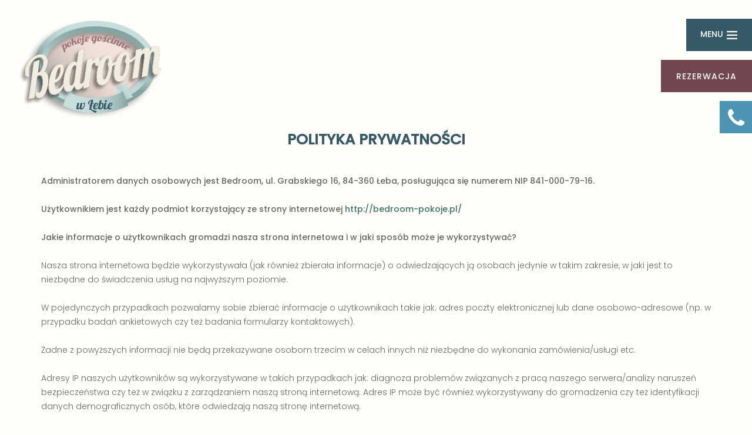

--- FILE ---
content_type: text/html; charset=UTF-8
request_url: https://bedroom-pokoje.pl/polityka-prywatnosci/
body_size: 11603
content:
<!DOCTYPE html><html class="no-js" lang="pl"><head><meta charset="utf-8" /><title>Polityka prywatności</title><meta name="description" content="Administratorem danych osobowych jest Bedroom, ul. Grabskiego 16, 84-360 Łeba, posługująca się numerem NIP 841-000-79-16.  Użytkownikiem jest każdy podmiot korzystający ze strony internetowej http://bedroom-pokoje.pl/" /><meta name="keywords" content="" /><meta name="author" content="MiroArt" /><meta name="viewport" content="width=device-width, initial-scale=1, maximum-scale=1"><meta name="generator" content="MiroCMS 3.90.17" /><!-- Meta Pixel Code --><script>
    !function(f,b,e,v,n,t,s)
    {if(f.fbq)return;n=f.fbq=function(){n.callMethod?
    n.callMethod.apply(n,arguments):n.queue.push(arguments)};
    if(!f._fbq)f._fbq=n;n.push=n;n.loaded=!0;n.version='2.0';
    n.queue=[];t=b.createElement(e);t.async=!0;
    t.src=v;s=b.getElementsByTagName(e)[0];
    s.parentNode.insertBefore(t,s)}(window, document,'script',
    'https://connect.facebook.net/en_US/fbevents.js');
    fbq('init', '717798809456661');
    fbq('track', 'PageView');
    </script><noscript><img height="1" width="1" style="display:none" src="https://www.facebook.com/tr?id=717798809456661&ev=PageView&noscript=1" /></noscript><!-- End Meta Pixel Code --><script async src="https://www.googletagmanager.com/gtag/js?id=G-X4FSVHYPRK"></script><script>window.dataLayer = window.dataLayer || [];gtag('config', 'G-X4FSVHYPRK', { 'anonymize_ip': true });function gtag(){ dataLayer.push(arguments); }gtag('js', new Date());gtag('config', 'G-X4FSVHYPRK');</script><link href="/img2/w128-h128/files/favicon.jpg" rel="apple-touch-icon" /><link href="/img2/w76-h76/files/favicon.jpg" rel="apple-touch-icon" sizes="76x76" /><link href="/img2/w120-h120/files/favicon.jpg" rel="apple-touch-icon" sizes="120x120" /><link href="/img2/w152-h152/files/favicon.jpg" rel="apple-touch-icon" sizes="152x152" /><link href="/img2/w180-h180/files/favicon.jpg" rel="apple-touch-icon" sizes="180x180" /><link href="/img2/w192-h192/files/favicon.jpg" rel="icon" sizes="192x192" /><link href="/img2/w128-h128/files/favicon.jpg" rel="icon" sizes="128x128" /><meta property="og:title" content="Polityka prywatności" /><meta property="og:description" content="Administratorem danych osobowych jest Bedroom, ul. Grabskiego 16, 84-360 Łeba, posługująca się numerem NIP 841-000-79-16.  Użytkownikiem jest każdy podmiot korzystający ze strony internetowej http://bedroom-pokoje.pl/" /><meta property="og:url" content="https://bedroom-pokoje.pl/polityka-prywatnosci/" /><link href="/tpls/Noe/css/font-awesome.css?ver=3.90.17" rel="stylesheet"><link href="/tpls/Noe/css/themify-icons.css?ver=3.90.17" rel="stylesheet" type="text/css" media="all" /><link href="/tpls/Noe/css/bootstrap.css?ver=3.90.17" rel="stylesheet" type="text/css" media="all" /><link href="/tpls/Noe/css/lightbox.min.css?ver=3.90.17" rel="stylesheet" type="text/css" media="all" /><link href="/tpls/Noe/css/theme.css?ver=3.90.17" rel="stylesheet" type="text/css" media="all" /><link href="/tpls/Noe/css/flexslider.css?ver=3.90.17" rel="stylesheet" type="text/css" media="all" /><link href="/tpls/Noe/css/jetmenu.css?ver=3.90.17" rel="stylesheet" type="text/css" media="all" /><link href="/tpls/Noe/css/download.css" rel="stylesheet" type="text/css" media="all" /><link href="/tpls/Noe/css/jetmenu-elements.css?ver=3.90.17" rel="stylesheet" type="text/css" media="all" /><link href="/tpls/Noe/css/felix/felix.bundled.css" rel="stylesheet" /><link href="/tpls/Noe/css/felix/felix-setting-page.min.css" rel="stylesheet" /><link href="/tpls/Noe/css/pintarestwidget.css" rel="stylesheet" /><link href="/tpls/Noe/css/style-time.css" rel="stylesheet" /><link href="/tpls/Noe/css/owl.carousel.min.css" rel="stylesheet" /><link href="/tpls/Noe/css/owl.theme.default.css" rel="stylesheet" /><link href="/tpls/Noe/css/aos.css" rel="stylesheet" /><link rel="stylesheet" href="/tpls/Noe/PhotoSwipe/photoswipe.css"><link rel="stylesheet" href="/tpls/Noe/PhotoSwipe/default-skin/default-skin.css"><link href="/tpls/Noe/css/custom.css?ver=3.90.17" rel="stylesheet" type="text/css" media="all" /><link href="/tpls/Noe/css/jquery-ui.css" rel="stylesheet"><link rel="stylesheet" type="text/css" href="/tpls/Noe/slick/slick.css?ver=3.90.17"><link rel="stylesheet" type="text/css" href="/tpls/Noe/slick/slick-theme.css?ver=3.90.17"><link href="/tpls/Noe/css/headers.css?ver=3.90.17" rel="stylesheet" type="text/css" media="all" /><link href="/tpls/Noe/css/footers.css?ver=3.90.17" rel="stylesheet" type="text/css" media="all" /><link href="/tpls/Noe/css/private.css?ver=3.90.17" rel="stylesheet" type="text/css" media="all" /><link href="https://fonts.googleapis.com/css?family=Poppins:300,500&display=swap&subset=latin-ext" rel="stylesheet"><style>.footer_elementcolor { background: rgba(115, 71, 80, 1) !important; }.nav-utility a { color: #355866 !important; }footer * { color: rgba(250, 246, 235, 1) !important; }.header-369 {color: rgba(53, 88, 102, 1) !important;font-weight: 300 !important;letter-spacing: 0 !important;background: rgba(255, 254, 251, 0.85);
padding: 15px;
max-width: 550px;}#header-369 {color: rgba(53, 88, 102, 1) !important;font-weight: 300 !important;letter-spacing: 0 !important;background: rgba(255, 254, 251, 0.85);
padding: 15px;
max-width: 550px;}.custom-369 {background: rgba(255, 255, 255, 1) !important;}#custom-369 {background: rgba(255, 255, 255, 1) !important;}.cardsBg-369 {}#cardsBg-369 {}.header-375 {margin-bottom: 20px;
margin-top: 40px;}#header-375 {margin-bottom: 20px;
margin-top: 40px;}.custom-375 {padding: 0;}#custom-375 {padding: 0;}.cardsBg-375 {}#cardsBg-375 {}.header-378 {font-size: 30px; 
  font-weight: 600;
  color: #2e3f44; 
  margin-bottom: 20px; 
  line-height: 1.3;
  text-align: left; 
  max-width: 700px;}#header-378 {font-size: 30px; 
  font-weight: 600;
  color: #2e3f44; 
  margin-bottom: 20px; 
  line-height: 1.3;
  text-align: left; 
  max-width: 700px;}.cardsBg-378 {}#cardsBg-378 {}.custom-380 {background: rgba(249, 246, 239, 1) !important;padding: 60px 0;}#custom-380 {background: rgba(249, 246, 239, 1) !important;padding: 60px 0;}.cardsBg-380 {}#cardsBg-380 {}.header-381 {color: #734750 !important;font-weight: 700 !important;}#header-381 {color: #734750 !important;font-weight: 700 !important;}.cardsBg-381 {}#cardsBg-381 {}.header-382 {color: rgba(115, 71, 80, 1) !important;font-weight: 700 !important;}#header-382 {color: rgba(115, 71, 80, 1) !important;font-weight: 700 !important;}.cardsBg-382 {}#cardsBg-382 {}.header-383 {color: rgba(115, 71, 80, 1) !important;font-weight: 700 !important;}#header-383 {color: rgba(115, 71, 80, 1) !important;font-weight: 700 !important;}.cardsBg-383 {}#cardsBg-383 {}.header-384 {color: rgba(115, 71, 80, 1) !important;font-weight: 700 !important;}#header-384 {color: rgba(115, 71, 80, 1) !important;font-weight: 700 !important;}.cardsBg-384 {}#cardsBg-384 {}.header-385 {color: #734750 !important;}#header-385 {color: #734750 !important;}.custom-385 {background: rgba(249, 246, 239, 1) !important;padding: 90px 0 60px 0;}#custom-385 {background: rgba(249, 246, 239, 1) !important;padding: 90px 0 60px 0;}.cardsBg-385 {}#cardsBg-385 {}.custom-392 {padding: 50px 0;}#custom-392 {padding: 50px 0;}.cardsBg-392 {}#cardsBg-392 {}.header-402 {margin-bottom: 10px;
margin-top: 40px;}#header-402 {margin-bottom: 10px;
margin-top: 40px;}.custom-402 {padding-top: 10px;}#custom-402 {padding-top: 10px;}.cardsBg-402 {}#cardsBg-402 {}.header-404 {color: #365967 !important;}#header-404 {color: #365967 !important;}.cardsBg-404 {}#cardsBg-404 {}.header-410 {font-weight: 500 !important;font-style: italic !important;}#header-410 {font-weight: 500 !important;font-style: italic !important;}.header2-410 {max-width: 680px;
margin: 0 auto 30px;
padding: 0 20px;
font-size: 18px;
line-height: 1.6;
color: #3d3d3d;
font-weight: 400;
font-style: italic;
text-align: left;}#header2-410 {max-width: 680px;
margin: 0 auto 30px;
padding: 0 20px;
font-size: 18px;
line-height: 1.6;
color: #3d3d3d;
font-weight: 400;
font-style: italic;
text-align: left;}.custom-410 {padding: 50px 0;}#custom-410 {padding: 50px 0;}.cardsBg-410 {}#cardsBg-410 {}.header-411 {text-align: center;
  font-weight: 600;
  font-size: 16px;
  color: #222;
  margin-bottom: 10px;}#header-411 {text-align: center;
  font-weight: 600;
  font-size: 16px;
  color: #222;
  margin-bottom: 10px;}.cardsBg-411 {}#cardsBg-411 {}.header-412 {text-align: center;
  font-weight: 600;
  font-size: 16px;
  color: #222;
  margin-bottom: 10px;}#header-412 {text-align: center;
  font-weight: 600;
  font-size: 16px;
  color: #222;
  margin-bottom: 10px;}.cardsBg-412 {}#cardsBg-412 {}.header-413 {text-align: center;
  font-weight: 600;
  font-size: 16px;
  color: #222;
  margin-bottom: 10px;}#header-413 {text-align: center;
  font-weight: 600;
  font-size: 16px;
  color: #222;
  margin-bottom: 10px;}.cardsBg-413 {}#cardsBg-413 {}.header-414 {text-align: center;
  font-weight: 600;
  font-size: 16px;
  color: #222;
  margin-bottom: 10px;}#header-414 {text-align: center;
  font-weight: 600;
  font-size: 16px;
  color: #222;
  margin-bottom: 10px;}.cardsBg-414 {}#cardsBg-414 {}.custom-427 {padding: 60px 0;}#custom-427 {padding: 60px 0;}.cardsBg-427 {}#cardsBg-427 {}.header-429 {font-weight: 300 !important;text-shadow: 1px 1px 0px rgb(200, 200, 200), 0px 2px 0px rgb(180, 180, 180), 0px 3px 0px rgb(160, 160, 160), 0px 4px 0px rgba(140, 140, 140, 0.498), 0px 0px 0px rgb(120, 120, 120), 0px 5px 10px rgba(0, 0, 0, 0.498);text-transform: uppercase !important;}#header-429 {font-weight: 300 !important;text-shadow: 1px 1px 0px rgb(200, 200, 200), 0px 2px 0px rgb(180, 180, 180), 0px 3px 0px rgb(160, 160, 160), 0px 4px 0px rgba(140, 140, 140, 0.498), 0px 0px 0px rgb(120, 120, 120), 0px 5px 10px rgba(0, 0, 0, 0.498);text-transform: uppercase !important;}.cardsBg-429 {}#cardsBg-429 {}.custom-433 {padding: 60px 0;}#custom-433 {padding: 60px 0;}.cardsBg-433 {}#cardsBg-433 {}.custom-449 {padding: 30px 0;}#custom-449 {padding: 30px 0;}.cardsBg-449 {}#cardsBg-449 {}.header-450 {text-shadow: 1px 1px 0px rgb(200, 200, 200), 0px 2px 0px rgb(180, 180, 180), 0px 3px 0px rgb(160, 160, 160), 0px 4px 0px rgba(140, 140, 140, 0.498), 0px 0px 0px rgb(120, 120, 120), 0px 5px 10px rgba(0, 0, 0, 0.498);}#header-450 {text-shadow: 1px 1px 0px rgb(200, 200, 200), 0px 2px 0px rgb(180, 180, 180), 0px 3px 0px rgb(160, 160, 160), 0px 4px 0px rgba(140, 140, 140, 0.498), 0px 0px 0px rgb(120, 120, 120), 0px 5px 10px rgba(0, 0, 0, 0.498);}.cardsBg-450 {}#cardsBg-450 {}.custom-456 {padding: 30px 0;}#custom-456 {padding: 30px 0;}.cardsBg-456 {}#cardsBg-456 {}.header-458 {text-shadow: 1px 1px 0px rgb(200, 200, 200), 0px 2px 0px rgb(180, 180, 180), 0px 3px 0px rgb(160, 160, 160), 0px 4px 0px rgba(140, 140, 140, 0.498), 0px 0px 0px rgb(120, 120, 120), 0px 5px 10px rgba(0, 0, 0, 0.498);}#header-458 {text-shadow: 1px 1px 0px rgb(200, 200, 200), 0px 2px 0px rgb(180, 180, 180), 0px 3px 0px rgb(160, 160, 160), 0px 4px 0px rgba(140, 140, 140, 0.498), 0px 0px 0px rgb(120, 120, 120), 0px 5px 10px rgba(0, 0, 0, 0.498);}.cardsBg-458 {}#cardsBg-458 {}.custom-459 {padding: 60px 0;}#custom-459 {padding: 60px 0;}.cardsBg-459 {}#cardsBg-459 {}.custom-462 {padding: 30px 0;}#custom-462 {padding: 30px 0;}.cardsBg-462 {}#cardsBg-462 {}.header-466 {font-weight: 300 !important;text-shadow: 1px 1px 0px rgb(200, 200, 200), 0px 2px 0px rgb(180, 180, 180), 0px 3px 0px rgb(160, 160, 160), 0px 4px 0px rgba(140, 140, 140, 0.498), 0px 0px 0px rgb(120, 120, 120), 0px 5px 10px rgba(0, 0, 0, 0.498);text-transform: uppercase !important;}#header-466 {font-weight: 300 !important;text-shadow: 1px 1px 0px rgb(200, 200, 200), 0px 2px 0px rgb(180, 180, 180), 0px 3px 0px rgb(160, 160, 160), 0px 4px 0px rgba(140, 140, 140, 0.498), 0px 0px 0px rgb(120, 120, 120), 0px 5px 10px rgba(0, 0, 0, 0.498);text-transform: uppercase !important;}.cardsBg-466 {}#cardsBg-466 {}.custom-467 {padding: 60px 0;}#custom-467 {padding: 60px 0;}.cardsBg-467 {}#cardsBg-467 {}.custom-470 {padding: 30px 0;}#custom-470 {padding: 30px 0;}.cardsBg-470 {}#cardsBg-470 {}.header-477 {font-weight: 300 !important;text-shadow: 1px 1px 0px rgb(200, 200, 200), 0px 2px 0px rgb(180, 180, 180), 0px 3px 0px rgb(160, 160, 160), 0px 4px 0px rgba(140, 140, 140, 0.498), 0px 0px 0px rgb(120, 120, 120), 0px 5px 10px rgba(0, 0, 0, 0.498);text-transform: uppercase !important;}#header-477 {font-weight: 300 !important;text-shadow: 1px 1px 0px rgb(200, 200, 200), 0px 2px 0px rgb(180, 180, 180), 0px 3px 0px rgb(160, 160, 160), 0px 4px 0px rgba(140, 140, 140, 0.498), 0px 0px 0px rgb(120, 120, 120), 0px 5px 10px rgba(0, 0, 0, 0.498);text-transform: uppercase !important;}.cardsBg-477 {}#cardsBg-477 {}.custom-478 {padding: 60px 0;}#custom-478 {padding: 60px 0;}.cardsBg-478 {}#cardsBg-478 {}.custom-481 {padding: 30px 0;}#custom-481 {padding: 30px 0;}.cardsBg-481 {}#cardsBg-481 {}.header-488 {font-weight: 300 !important;text-shadow: 1px 1px 0px rgb(200, 200, 200), 0px 2px 0px rgb(180, 180, 180), 0px 3px 0px rgb(160, 160, 160), 0px 4px 0px rgba(140, 140, 140, 0.498), 0px 0px 0px rgb(120, 120, 120), 0px 5px 10px rgba(0, 0, 0, 0.498);text-transform: uppercase !important;}#header-488 {font-weight: 300 !important;text-shadow: 1px 1px 0px rgb(200, 200, 200), 0px 2px 0px rgb(180, 180, 180), 0px 3px 0px rgb(160, 160, 160), 0px 4px 0px rgba(140, 140, 140, 0.498), 0px 0px 0px rgb(120, 120, 120), 0px 5px 10px rgba(0, 0, 0, 0.498);text-transform: uppercase !important;}.cardsBg-488 {}#cardsBg-488 {}.custom-489 {padding: 60px 0;}#custom-489 {padding: 60px 0;}.cardsBg-489 {}#cardsBg-489 {}.custom-492 {padding: 30px 0;}#custom-492 {padding: 30px 0;}.cardsBg-492 {}#cardsBg-492 {}.header-499 {font-weight: 300 !important;text-shadow: 1px 1px 0px rgb(200, 200, 200), 0px 2px 0px rgb(180, 180, 180), 0px 3px 0px rgb(160, 160, 160), 0px 4px 0px rgba(140, 140, 140, 0.498), 0px 0px 0px rgb(120, 120, 120), 0px 5px 10px rgba(0, 0, 0, 0.498);text-transform: uppercase !important;}#header-499 {font-weight: 300 !important;text-shadow: 1px 1px 0px rgb(200, 200, 200), 0px 2px 0px rgb(180, 180, 180), 0px 3px 0px rgb(160, 160, 160), 0px 4px 0px rgba(140, 140, 140, 0.498), 0px 0px 0px rgb(120, 120, 120), 0px 5px 10px rgba(0, 0, 0, 0.498);text-transform: uppercase !important;}.cardsBg-499 {}#cardsBg-499 {}.custom-500 {padding: 60px 0;}#custom-500 {padding: 60px 0;}.cardsBg-500 {}#cardsBg-500 {}.custom-503 {padding: 30px 0;}#custom-503 {padding: 30px 0;}.cardsBg-503 {}#cardsBg-503 {}.header-510 {font-weight: 300 !important;text-shadow: 1px 1px 0px rgb(200, 200, 200), 0px 2px 0px rgb(180, 180, 180), 0px 3px 0px rgb(160, 160, 160), 0px 4px 0px rgba(140, 140, 140, 0.498), 0px 0px 0px rgb(120, 120, 120), 0px 5px 10px rgba(0, 0, 0, 0.498);text-transform: uppercase !important;}#header-510 {font-weight: 300 !important;text-shadow: 1px 1px 0px rgb(200, 200, 200), 0px 2px 0px rgb(180, 180, 180), 0px 3px 0px rgb(160, 160, 160), 0px 4px 0px rgba(140, 140, 140, 0.498), 0px 0px 0px rgb(120, 120, 120), 0px 5px 10px rgba(0, 0, 0, 0.498);text-transform: uppercase !important;}.cardsBg-510 {}#cardsBg-510 {}.custom-511 {padding: 60px 0;}#custom-511 {padding: 60px 0;}.cardsBg-511 {}#cardsBg-511 {}.custom-514 {padding: 30px 0;}#custom-514 {padding: 30px 0;}.cardsBg-514 {}#cardsBg-514 {}.header-521 {font-weight: 300 !important;text-shadow: 1px 1px 0px rgb(200, 200, 200), 0px 2px 0px rgb(180, 180, 180), 0px 3px 0px rgb(160, 160, 160), 0px 4px 0px rgba(140, 140, 140, 0.498), 0px 0px 0px rgb(120, 120, 120), 0px 5px 10px rgba(0, 0, 0, 0.498);text-transform: uppercase !important;}#header-521 {font-weight: 300 !important;text-shadow: 1px 1px 0px rgb(200, 200, 200), 0px 2px 0px rgb(180, 180, 180), 0px 3px 0px rgb(160, 160, 160), 0px 4px 0px rgba(140, 140, 140, 0.498), 0px 0px 0px rgb(120, 120, 120), 0px 5px 10px rgba(0, 0, 0, 0.498);text-transform: uppercase !important;}.cardsBg-521 {}#cardsBg-521 {}.custom-522 {padding: 60px 0;}#custom-522 {padding: 60px 0;}.cardsBg-522 {}#cardsBg-522 {}.custom-525 {padding: 30px 0;}#custom-525 {padding: 30px 0;}.cardsBg-525 {}#cardsBg-525 {}.header-532 {font-weight: 300 !important;text-shadow: 1px 1px 0px rgb(200, 200, 200), 0px 2px 0px rgb(180, 180, 180), 0px 3px 0px rgb(160, 160, 160), 0px 4px 0px rgba(140, 140, 140, 0.498), 0px 0px 0px rgb(120, 120, 120), 0px 5px 10px rgba(0, 0, 0, 0.498);text-transform: uppercase !important;}#header-532 {font-weight: 300 !important;text-shadow: 1px 1px 0px rgb(200, 200, 200), 0px 2px 0px rgb(180, 180, 180), 0px 3px 0px rgb(160, 160, 160), 0px 4px 0px rgba(140, 140, 140, 0.498), 0px 0px 0px rgb(120, 120, 120), 0px 5px 10px rgba(0, 0, 0, 0.498);text-transform: uppercase !important;}.cardsBg-532 {}#cardsBg-532 {}.header-577 {font-weight: 700 !important;}#header-577 {font-weight: 700 !important;}.cardsBg-577 {}#cardsBg-577 {}.header-582 {font-weight: 700 !important;}#header-582 {font-weight: 700 !important;}.cardsBg-582 {}#cardsBg-582 {}.header-583 {font-weight: 700 !important;}#header-583 {font-weight: 700 !important;}.cardsBg-583 {}#cardsBg-583 {}.header-584 {font-weight: 700 !important;}#header-584 {font-weight: 700 !important;}.cardsBg-584 {}#cardsBg-584 {}.header-585 {font-weight: 700 !important;}#header-585 {font-weight: 700 !important;}.cardsBg-585 {}#cardsBg-585 {}.header-586 {font-weight: 700 !important;}#header-586 {font-weight: 700 !important;}.cardsBg-586 {}#cardsBg-586 {}.header-587 {font-weight: 700 !important;}#header-587 {font-weight: 700 !important;}.cardsBg-587 {}#cardsBg-587 {}.header-588 {font-weight: 700 !important;}#header-588 {font-weight: 700 !important;}.cardsBg-588 {}#cardsBg-588 {}.header-589 {font-weight: 700 !important;}#header-589 {font-weight: 700 !important;}.cardsBg-589 {}#cardsBg-589 {}.header-590 {font-weight: 700 !important;}#header-590 {font-weight: 700 !important;}.cardsBg-590 {}#cardsBg-590 {}.header-591 {font-weight: 700 !important;}#header-591 {font-weight: 700 !important;}.cardsBg-591 {}#cardsBg-591 {}.header-592 {font-weight: 700 !important;}#header-592 {font-weight: 700 !important;}.cardsBg-592 {}#cardsBg-592 {}.header-593 {font-weight: 700 !important;}#header-593 {font-weight: 700 !important;}.cardsBg-593 {}#cardsBg-593 {}.header-594 {font-weight: 700 !important;}#header-594 {font-weight: 700 !important;}.cardsBg-594 {}#cardsBg-594 {}.header-595 {font-weight: 700 !important;}#header-595 {font-weight: 700 !important;}.cardsBg-595 {}#cardsBg-595 {}.header-596 {font-weight: 700 !important;}#header-596 {font-weight: 700 !important;}.cardsBg-596 {}#cardsBg-596 {}.header-597 {font-weight: 700 !important;}#header-597 {font-weight: 700 !important;}.cardsBg-597 {}#cardsBg-597 {}.header-599 {font-weight: 700 !important;}#header-599 {font-weight: 700 !important;}.cardsBg-599 {}#cardsBg-599 {}.header-600 {font-weight: 700 !important;}#header-600 {font-weight: 700 !important;}.cardsBg-600 {}#cardsBg-600 {}.header-601 {font-weight: 700 !important;}#header-601 {font-weight: 700 !important;}.cardsBg-601 {}#cardsBg-601 {}.header-602 {font-weight: 700 !important;}#header-602 {font-weight: 700 !important;}.cardsBg-602 {}#cardsBg-602 {}.header-603 {font-weight: 700 !important;}#header-603 {font-weight: 700 !important;}.cardsBg-603 {}#cardsBg-603 {}.header-604 {font-weight: 700 !important;}#header-604 {font-weight: 700 !important;}.cardsBg-604 {}#cardsBg-604 {}.header-605 {font-weight: 700 !important;}#header-605 {font-weight: 700 !important;}.cardsBg-605 {}#cardsBg-605 {}.header-606 {font-weight: 700 !important;}#header-606 {font-weight: 700 !important;}.cardsBg-606 {}#cardsBg-606 {}.header-607 {font-weight: 700 !important;}#header-607 {font-weight: 700 !important;}.cardsBg-607 {}#cardsBg-607 {}.header-608 {font-weight: 700 !important;}#header-608 {font-weight: 700 !important;}.cardsBg-608 {}#cardsBg-608 {}.header-609 {font-weight: 700 !important;}#header-609 {font-weight: 700 !important;}.cardsBg-609 {}#cardsBg-609 {}.header-610 {font-weight: 700 !important;}#header-610 {font-weight: 700 !important;}.cardsBg-610 {}#cardsBg-610 {}.header-611 {font-weight: 700 !important;}#header-611 {font-weight: 700 !important;}.cardsBg-611 {}#cardsBg-611 {}.header-612 {font-weight: 700 !important;}#header-612 {font-weight: 700 !important;}.cardsBg-612 {}#cardsBg-612 {}.custom-615 {background: rgba(249, 246, 239, 1) !important;}#custom-615 {background: rgba(249, 246, 239, 1) !important;}.cardsBg-615 {}#cardsBg-615 {}.header-648 {font-size: 28px;
  font-weight: 600;
  color: #2e3f44;
  text-align: left;
  margin-bottom: 20px;
  line-height: 1.3;}#header-648 {font-size: 28px;
  font-weight: 600;
  color: #2e3f44;
  text-align: left;
  margin-bottom: 20px;
  line-height: 1.3;}.custom-648 {padding: 50px 0;}#custom-648 {padding: 50px 0;}.cardsBg-648 {}#cardsBg-648 {}.header-653 {font-size: 28px;
  font-weight: 600;
  color: #2e3f44;
  text-align: left;
  margin-bottom: 20px;
  line-height: 1.3;}#header-653 {font-size: 28px;
  font-weight: 600;
  color: #2e3f44;
  text-align: left;
  margin-bottom: 20px;
  line-height: 1.3;}.custom-653 {padding: 50px 0;}#custom-653 {padding: 50px 0;}.cardsBg-653 {}#cardsBg-653 {}.header-654 {text-align: center;
  font-weight: 600;
  font-size: 16px;
  color: #222;
  margin-bottom: 10px;}#header-654 {text-align: center;
  font-weight: 600;
  font-size: 16px;
  color: #222;
  margin-bottom: 10px;}.cardsBg-654 {}#cardsBg-654 {}.header-655 {text-align: center;
  font-weight: 600;
  font-size: 16px;
  color: #222;
  margin-bottom: 10px;}#header-655 {text-align: center;
  font-weight: 600;
  font-size: 16px;
  color: #222;
  margin-bottom: 10px;}.cardsBg-655 {}#cardsBg-655 {}.custom-658 {padding: 60px 0;}#custom-658 {padding: 60px 0;}.cardsBg-658 {}#cardsBg-658 {}.header-670 {font-weight: 300 !important;text-shadow: 1px 1px 0px rgb(200, 200, 200), 0px 2px 0px rgb(180, 180, 180), 0px 3px 0px rgb(160, 160, 160), 0px 4px 0px rgba(140, 140, 140, 0.498), 0px 0px 0px rgb(120, 120, 120), 0px 5px 10px rgba(0, 0, 0, 0.498);text-transform: uppercase !important;}#header-670 {font-weight: 300 !important;text-shadow: 1px 1px 0px rgb(200, 200, 200), 0px 2px 0px rgb(180, 180, 180), 0px 3px 0px rgb(160, 160, 160), 0px 4px 0px rgba(140, 140, 140, 0.498), 0px 0px 0px rgb(120, 120, 120), 0px 5px 10px rgba(0, 0, 0, 0.498);text-transform: uppercase !important;}.cardsBg-670 {}#cardsBg-670 {}.custom-671 {padding: 60px 0;}#custom-671 {padding: 60px 0;}.cardsBg-671 {}#cardsBg-671 {}.custom-674 {padding: 30px 0;}#custom-674 {padding: 30px 0;}.cardsBg-674 {}#cardsBg-674 {}.header-680 {text-shadow: 1px 1px 0px rgb(200, 200, 200), 0px 2px 0px rgb(180, 180, 180), 0px 3px 0px rgb(160, 160, 160), 0px 4px 0px rgba(140, 140, 140, 0.498), 0px 0px 0px rgb(120, 120, 120), 0px 5px 10px rgba(0, 0, 0, 0.498);}#header-680 {text-shadow: 1px 1px 0px rgb(200, 200, 200), 0px 2px 0px rgb(180, 180, 180), 0px 3px 0px rgb(160, 160, 160), 0px 4px 0px rgba(140, 140, 140, 0.498), 0px 0px 0px rgb(120, 120, 120), 0px 5px 10px rgba(0, 0, 0, 0.498);}.cardsBg-680 {}#cardsBg-680 {}.custom-684 {padding: 30px 0;}#custom-684 {padding: 30px 0;}.cardsBg-684 {}#cardsBg-684 {}.header-688 {text-shadow: 1px 1px 0px rgb(200, 200, 200), 0px 2px 0px rgb(180, 180, 180), 0px 3px 0px rgb(160, 160, 160), 0px 4px 0px rgba(140, 140, 140, 0.498), 0px 0px 0px rgb(120, 120, 120), 0px 5px 10px rgba(0, 0, 0, 0.498);}#header-688 {text-shadow: 1px 1px 0px rgb(200, 200, 200), 0px 2px 0px rgb(180, 180, 180), 0px 3px 0px rgb(160, 160, 160), 0px 4px 0px rgba(140, 140, 140, 0.498), 0px 0px 0px rgb(120, 120, 120), 0px 5px 10px rgba(0, 0, 0, 0.498);}.cardsBg-688 {}#cardsBg-688 {}.custom-689 {padding: 60px 0;}#custom-689 {padding: 60px 0;}.cardsBg-689 {}#cardsBg-689 {}.custom-692 {padding: 30px 0;}#custom-692 {padding: 30px 0;}.cardsBg-692 {}#cardsBg-692 {}.header-695 {font-weight: 300 !important;text-shadow: 1px 1px 0px rgb(200, 200, 200), 0px 2px 0px rgb(180, 180, 180), 0px 3px 0px rgb(160, 160, 160), 0px 4px 0px rgba(140, 140, 140, 0.498), 0px 0px 0px rgb(120, 120, 120), 0px 5px 10px rgba(0, 0, 0, 0.498);text-transform: uppercase !important;}#header-695 {font-weight: 300 !important;text-shadow: 1px 1px 0px rgb(200, 200, 200), 0px 2px 0px rgb(180, 180, 180), 0px 3px 0px rgb(160, 160, 160), 0px 4px 0px rgba(140, 140, 140, 0.498), 0px 0px 0px rgb(120, 120, 120), 0px 5px 10px rgba(0, 0, 0, 0.498);text-transform: uppercase !important;}.cardsBg-695 {}#cardsBg-695 {}.custom-696 {padding: 60px 0;}#custom-696 {padding: 60px 0;}.cardsBg-696 {}#cardsBg-696 {}.custom-699 {padding: 30px 0;}#custom-699 {padding: 30px 0;}.cardsBg-699 {}#cardsBg-699 {}.header-705 {font-weight: 300 !important;text-shadow: 1px 1px 0px rgb(200, 200, 200), 0px 2px 0px rgb(180, 180, 180), 0px 3px 0px rgb(160, 160, 160), 0px 4px 0px rgba(140, 140, 140, 0.498), 0px 0px 0px rgb(120, 120, 120), 0px 5px 10px rgba(0, 0, 0, 0.498);text-transform: uppercase !important;}#header-705 {font-weight: 300 !important;text-shadow: 1px 1px 0px rgb(200, 200, 200), 0px 2px 0px rgb(180, 180, 180), 0px 3px 0px rgb(160, 160, 160), 0px 4px 0px rgba(140, 140, 140, 0.498), 0px 0px 0px rgb(120, 120, 120), 0px 5px 10px rgba(0, 0, 0, 0.498);text-transform: uppercase !important;}.cardsBg-705 {}#cardsBg-705 {}.custom-706 {padding: 60px 0;}#custom-706 {padding: 60px 0;}.cardsBg-706 {}#cardsBg-706 {}.custom-709 {padding: 30px 0;}#custom-709 {padding: 30px 0;}.cardsBg-709 {}#cardsBg-709 {}.header-715 {font-weight: 300 !important;text-shadow: 1px 1px 0px rgb(200, 200, 200), 0px 2px 0px rgb(180, 180, 180), 0px 3px 0px rgb(160, 160, 160), 0px 4px 0px rgba(140, 140, 140, 0.498), 0px 0px 0px rgb(120, 120, 120), 0px 5px 10px rgba(0, 0, 0, 0.498);text-transform: uppercase !important;}#header-715 {font-weight: 300 !important;text-shadow: 1px 1px 0px rgb(200, 200, 200), 0px 2px 0px rgb(180, 180, 180), 0px 3px 0px rgb(160, 160, 160), 0px 4px 0px rgba(140, 140, 140, 0.498), 0px 0px 0px rgb(120, 120, 120), 0px 5px 10px rgba(0, 0, 0, 0.498);text-transform: uppercase !important;}.cardsBg-715 {}#cardsBg-715 {}.custom-716 {padding: 60px 0;}#custom-716 {padding: 60px 0;}.cardsBg-716 {}#cardsBg-716 {}.custom-719 {padding: 30px 0;}#custom-719 {padding: 30px 0;}.cardsBg-719 {}#cardsBg-719 {}.header-725 {font-weight: 300 !important;text-shadow: 1px 1px 0px rgb(200, 200, 200), 0px 2px 0px rgb(180, 180, 180), 0px 3px 0px rgb(160, 160, 160), 0px 4px 0px rgba(140, 140, 140, 0.498), 0px 0px 0px rgb(120, 120, 120), 0px 5px 10px rgba(0, 0, 0, 0.498);text-transform: uppercase !important;}#header-725 {font-weight: 300 !important;text-shadow: 1px 1px 0px rgb(200, 200, 200), 0px 2px 0px rgb(180, 180, 180), 0px 3px 0px rgb(160, 160, 160), 0px 4px 0px rgba(140, 140, 140, 0.498), 0px 0px 0px rgb(120, 120, 120), 0px 5px 10px rgba(0, 0, 0, 0.498);text-transform: uppercase !important;}.cardsBg-725 {}#cardsBg-725 {}.custom-726 {padding: 60px 0;}#custom-726 {padding: 60px 0;}.cardsBg-726 {}#cardsBg-726 {}.custom-729 {padding: 30px 0;}#custom-729 {padding: 30px 0;}.cardsBg-729 {}#cardsBg-729 {}.header-735 {font-weight: 300 !important;text-shadow: 1px 1px 0px rgb(200, 200, 200), 0px 2px 0px rgb(180, 180, 180), 0px 3px 0px rgb(160, 160, 160), 0px 4px 0px rgba(140, 140, 140, 0.498), 0px 0px 0px rgb(120, 120, 120), 0px 5px 10px rgba(0, 0, 0, 0.498);text-transform: uppercase !important;}#header-735 {font-weight: 300 !important;text-shadow: 1px 1px 0px rgb(200, 200, 200), 0px 2px 0px rgb(180, 180, 180), 0px 3px 0px rgb(160, 160, 160), 0px 4px 0px rgba(140, 140, 140, 0.498), 0px 0px 0px rgb(120, 120, 120), 0px 5px 10px rgba(0, 0, 0, 0.498);text-transform: uppercase !important;}.cardsBg-735 {}#cardsBg-735 {}.custom-736 {padding: 60px 0;}#custom-736 {padding: 60px 0;}.cardsBg-736 {}#cardsBg-736 {}.custom-739 {padding: 30px 0;}#custom-739 {padding: 30px 0;}.cardsBg-739 {}#cardsBg-739 {}.header-744 {font-weight: 300 !important;text-shadow: 1px 1px 0px rgb(200, 200, 200), 0px 2px 0px rgb(180, 180, 180), 0px 3px 0px rgb(160, 160, 160), 0px 4px 0px rgba(140, 140, 140, 0.498), 0px 0px 0px rgb(120, 120, 120), 0px 5px 10px rgba(0, 0, 0, 0.498);text-transform: uppercase !important;}#header-744 {font-weight: 300 !important;text-shadow: 1px 1px 0px rgb(200, 200, 200), 0px 2px 0px rgb(180, 180, 180), 0px 3px 0px rgb(160, 160, 160), 0px 4px 0px rgba(140, 140, 140, 0.498), 0px 0px 0px rgb(120, 120, 120), 0px 5px 10px rgba(0, 0, 0, 0.498);text-transform: uppercase !important;}.cardsBg-744 {}#cardsBg-744 {}.custom-745 {padding: 60px 0;}#custom-745 {padding: 60px 0;}.cardsBg-745 {}#cardsBg-745 {}.custom-748 {padding: 30px 0;}#custom-748 {padding: 30px 0;}.cardsBg-748 {}#cardsBg-748 {}.header-753 {font-weight: 300 !important;text-shadow: 1px 1px 0px rgb(200, 200, 200), 0px 2px 0px rgb(180, 180, 180), 0px 3px 0px rgb(160, 160, 160), 0px 4px 0px rgba(140, 140, 140, 0.498), 0px 0px 0px rgb(120, 120, 120), 0px 5px 10px rgba(0, 0, 0, 0.498);text-transform: uppercase !important;}#header-753 {font-weight: 300 !important;text-shadow: 1px 1px 0px rgb(200, 200, 200), 0px 2px 0px rgb(180, 180, 180), 0px 3px 0px rgb(160, 160, 160), 0px 4px 0px rgba(140, 140, 140, 0.498), 0px 0px 0px rgb(120, 120, 120), 0px 5px 10px rgba(0, 0, 0, 0.498);text-transform: uppercase !important;}.cardsBg-753 {}#cardsBg-753 {}.coverx {position: fixed;width: 100vw;height: 100vh;left: 0;right: 0;top: 0;background: #ffffff;z-index: 100000000000000 !important;}.loaderx {display: block;position: relative;left: 50%;top: 50%;width: 250px;height: 250px;margin: -125px 0 0 -125px;border-radius: 50%;border: 3px solid transparent;border-top-color: #c6dddc;-webkit-animation: spin 2s linear infinite;animation: spin 2s linear infinite;z-index: 1001;}.loaderx:before {content: "";position: absolute;top: 5px;left: 5px;right: 5px;bottom: 5px;border-radius: 50%;border: 3px solid transparent;border-top-color: #c6dddc;-webkit-animation: spin 3s linear infinite;animation: spin 3s linear infinite;}.loaderx:after {content: "";position: absolute;top: 15px;left: 15px;right: 15px;bottom: 15px;border-radius: 50%;border: 3px solid transparent;border-top-color: #c6dddc;-webkit-animation: spin 1.5s linear infinite;animation: spin 1.5s linear infinite;}@-moz-keyframes spin {100% {-moz-transform: rotate(360deg);transform: rotate(360deg);}}@-webkit-keyframes spin {100% {-webkit-transform: rotate(360deg);transform: rotate(360deg);}}@keyframes spin {100% {-moz-transform: rotate(360deg);-ms-transform: rotate(360deg);-webkit-transform: rotate(360deg);transform: rotate(360deg);}}.loaderx-img {position: absolute;top: 50%;left: 50%;transform: translate(-50%, -50%);-webkit-transform: translate(-50%, -50%);width: 180px;}</style></head><body class=""><div class="nav-container sub"><nav class="transparent"><div class="nav-bar"><div class="module left"><a href="/"><img class="logo" alt="Pokoje Gościnne Bedroom" src="/files/logo2wybrane4.svg"></a></div><div class="module widget-handle offscreen-toggle right"><div class="menu-info">MENU</div><i class="ti-menu"></i></div><div class="module right below"><a class="btn btn-white" href="/rezerwacja">Rezerwacja</a></div></div><div class="offscreen-container text-center nav_ul_elementcolor"><div class="close-nav"><a href="javascript:void(0);"><i class="ti-close"></i></a></div><div class="v-align-transform text-center"><a href="javascript:void(0);"><img alt="Pokoje Gościnne Bedroom" class="mb40 logo-in-panel" src="/files/logo2wybrane4.svg"></a><ul class="mb40 mb-xs-24"><li class=""><a  href="/home/"><p class="mb16 nav_a_elementcolor menu-link">Home</p></a></li><li class=""><a  href="/rezerwacja/"><p class="mb16 nav_a_elementcolor menu-link">Rezerwacja</p></a></li><li class=""><a  href="/oferta/"><p class="mb16 nav_a_elementcolor menu-link">Wybierz swój pokój</p></a></li><li class=""><a  href="/cennik-rezerwacje/"><p class="mb16 nav_a_elementcolor menu-link">Ważne informacje</p></a></li><li class=""><a  href="/galeria/"><p class="mb16 nav_a_elementcolor menu-link">Galeria</p></a></li><li class=""><a  href="/faq-2/"><p class="mb16 nav_a_elementcolor menu-link">FAQ - pytania i odpowiedzi</p></a></li><li class=""><a  href="/leba/"><p class="mb16 nav_a_elementcolor menu-link">Blog</p></a></li><li class=""><a  href="/regulamin-2/"><p class="mb16 nav_a_elementcolor menu-link">Regulamin</p></a></li><li class=""><a  href="/kontakt/"><p class="mb16 nav_a_elementcolor menu-link">Kontakt</p></a></li></ul><p class="fade-half nav_a_elementcolor">Grabskiego 16<br>Łeba, 84-360<br><a href="tel:+48506555077">+48 506 555 077</a><br><a href="mailto:rezerwacje@bedroom-pokoje.pl">rezerwacje@bedroom-pokoje.pl</a></p><ul class="list-inline social-list"><li><a href="https://www.facebook.com/bedroomleba" rel="nofollow"><i class="icon icon-sm ti-facebook"></i></a></li><li><a href="https://www.instagram.com/bedroomleba" rel="nofollow"><i class="icon icon-sm ti-instagram"></i></a></li></ul></div></div></nav></div><div class="coverx sub"><img src="/files/logo2wybrane4.svg" alt="Pokoje Gościnne Bedroom" class="loaderx-img"><div class="loaderx"></div></div><div class="main-container"><section class="custom-372"><div class="container"><div class="row"><div class="col-lg-12 col-md-12 col-sm-12 col-xs-12"><h1 class=" color-primary mb40 mb-xs-24 text-center header-372">Polityka prywatności</h1><div class=""><p><strong>Administratorem danych osobowych jest Bedroom, ul. Grabskiego 16, 84-360 Łeba, posługująca się numerem NIP <font face="arial, sans-serif">841-000-79-16</font>. </strong></p>    <p><strong>Użytkownikiem jest każdy podmiot korzystający ze strony internetowej&nbsp;<a href="http://bedroom-pokoje.pl/">http://bedroom-pokoje.pl/</a></strong></p>    <p><strong>Jakie informacje o użytkownikach gromadzi nasza strona internetowa i w jaki sposób może je wykorzystywać?</strong></p>    <p>Nasza strona internetowa będzie wykorzystywała (jak również zbierała informacje) o odwiedzających ją osobach jedynie w takim zakresie, w jaki jest to niezbędne do świadczenia usług na najwyższym poziomie.</p>    <p>W pojedynczych przypadkach pozwalamy sobie zbierać informacje o użytkownikach takie jak: adres poczty elektronicznej lub dane osobowo-adresowe (np. w przypadku badań ankietowych czy też badania formularzy kontaktowych).</p>    <p>Żadne z&nbsp;powyższych informacji nie będą przekazywane osobom trzecim w celach innych niż niezbędne do wykonania zamówienia/usługi etc.</p>    <p>Adresy IP naszych użytkowników są wykorzystywane w takich przypadkach jak: diagnoza problemów związanych z pracą naszego serwera/analizy naruszeń bezpieczeństwa czy też w związku z&nbsp;zarządzaniem naszą stroną internetową. Adres IP może być również wykorzystywany do gromadzenia czy też identyfikacji danych demograficznych osób, które odwiedzają naszą stronę internetową.</p>    <p>W&nbsp;szczególnych przypadkach możemy dopuścić sporządzenia zbiorczych raportów/ ogólnych zestawień tematycznych, które zostaną ujawnione osobom trzecim (podane zestawienia nie zawierają danych pozwalających na identyfikację użytkowników witryny).</p>    <p>Uzyskiwane dane możemy przekazywać podmiotom trzecim w przypadku, gdy te podmioty świadczą na naszą rzecz: usługi związane z obsługą naszej strony internetowej, usługi związane z realizacją umów zawartych poprzez naszą stronę internetową, usługi związane ze zbieraniem danych statystycznych, czy też usługi marketingowe (w postaci remarketingu). W każdym takim przypadku podstawą przekazania danych jest zagwarantowanie przez podmiot zewnętrzny gwarancji poufności danych zapisanych w jego bazach.</p>    <p>Możemy przekazywać uzyskane dane do państw spoza Europejskiego Obszaru Gospodarczego tylko w przypadku, gdy łączy nas umowa z usługodawcą mającym swoją siedzibę poza Europejskim Obszarem Gospodarczym. W każdym takim przypadku sprawdzamy czy państwo trzecie zapewnia odpowiedni poziom ochrony danych osobowych.</p>    <p>Cookies</p>    <p>Nasza witryna internetowa wykorzystuje pliki cookies, które służą ułatwieniu korzystania z zasobów naszej strony. Cookies zawierają użyteczne informacje i są przechowywane na komputerze Użytkownika - nasz serwer może je odczytać przy ponownym połączeniu z tym komputerem. Nasza strona internetowa wykorzystuje cookies w celach statystycznych, marketingowych (w postaci remarktingu) oraz w celu zapewnienia prawidłowego funkcjonowania strony internetowej.</p>    <p>Użytkownik ma możliwość skonfigurowania przeglądarki internetowej w taki sposób, aby uniemożliwiała ona przechowywanie plików cookies na urządzeniu Użytkownika. Informacje dotyczące ustawień przeglądarki są dostępne w jej menu lub na stronie producenta. Wyłączenie informacji cookies w przeglądarce nie pozbawia Użytkownika dostępu do zasobów naszej strony internetowej, jednak może powodować utrudnienia w korzystaniu z niej.</p>    <p>Pliki cookies mogą być przez Użytkownika usunięte po ich zapisaniu, poprzez odpowiednie funkcje przeglądarki internetowej, programy służące w tym celu lub skorzystanie z odpowiednich narzędzi dostępnych w ramach systemu operacyjnego, z którego korzysta Użytkownik.</p>    <p>Więcej o plikach cookies przeczytasz m.in. pod adresem: <a href="https://pl.wikipedia.org/wiki/HTTP_cookie">https://pl.wikipedia.org/wiki/HTTP_cookie</a>.</p>    <p>Informacja o politykach prywatności dostawców zewnętrznych</p>    <ol>  	<li>  	<p>Google &ndash; <a href="https://www.google.pl/intl/pl/policies">https://www.google.pl/intl/pl/policies</a></p>  	</li>  	<li>  	<p>Facebook &ndash;&nbsp;<a href="https://www.facebook.com/about/privacy/cookies">https://www.facebook.com/about/privacy/cookies</a></p>  	</li>  </ol>    <p>Ochrona prywatności osób niepełnoletnich.</p>    <p>Nasza strona internetowa nie monitoruje i nie weryfikuje informacji na temat wieku swojej społeczności. Informacje kontaktowe od osób odwiedzających naszą stronę internetową (takie jak adresy poczty elektronicznej użytkowników) są wykorzystywane zgodnie z celem w związku z którym zostały one pozyskane. Osoby niepełnoletnie nie powinny wysyłać żadnych informacji ani subskrybować usług świadczonych przez nasz serwis bez wiedzy swoich rodziców lub opiekunów.</p>    <p>Zabezpieczenia&nbsp;<br />  <br />  Nasza strona internetowa zaopatrzona jest w środki bezpieczeństwa, mające na celu ochronę danych pozostających pod naszą kontrolą przed utratą, niewłaściwym wykorzystaniem czy też modyfikacją. Zobowiązujemy się chronić wszelkie informacje ujawnione nam przez Użytkowników zgodnie z&nbsp;normami ochrony bezpieczeństwa i zachowania poufności. Prawa dostępu do danych osobowych użytkowników serwisu zostały w&nbsp;restrykcyjny sposób ograniczone tak, aby informacje te nie znalazły się w rękach osób niepowołanych. Dostęp do danych osobowo-adresowych ma tylko ograniczona liczba uprawnionych osób na zasadach zgodnych z przepisami dotyczącymi ochrony danych osobowych osób fizycznych.</p>    <p>Prawa osób fizycznych, których dane osobowe są przetwarzane</p>    <p>Informujemy, że w każdym przypadku przysługuje Państwu prawo do żądania: dostępu do swoich danych osobowych, ich sprostowania, usunięcia, ograniczenia przetwarzania lub wniesienia sprzeciwu wobec ich przetwarzania lub złożyć skargę do organu nadzorczego. Mogą również Państwo żądać przeniesienia swoich danych osobowych do innego podmiotu.</p>    <p>W każdym czasie mogą Państwo także cofnąć zgodę na przetwarzanie swoich danych osobowych.</p>    <p>Cofnięcie zgody pozostaje bez wpływu na zgodność z prawem przetwarzania, którego dokonano na podstawie zgody przed jej cofnięciem.</p>    <p>Wszelkich zgłoszeń mogą Państwo dokonywać za pomocą poczty elektronicznej bądź pocztą tradycyjną.</p>    <p>Kontakt&nbsp;<br />  <br />  Użytkownicy, którzy mają dodatkowe pytania dotyczące niniejszej deklaracji ochrony prywatności, praktyk stosowanych na tej stronie, czy też chcą skorzystać z przysługujących Użytkownikowi praw proszeni są o kontakt mailowy z Administratorem danych: <a href="mailto:pokojebedroomleba@gmail.com" target="_blank">pokojebedroomleba@gmail.com</a>&nbsp;lub kontakt listowny na adres: Bedroom, ul. Grabskiego 16, 84-360 Łeba.</p></div></div></div></div></section><div class="fixed-phone"><a href="tel:+48506555077" title="Zadzwoń"><em class="fa fa-phone"></em></a></div></div><p id="back-top"><a title="Przejdź do góry strony">Przejdź do góry strony</a></p><footer class="logoand3cols footer-2 bg-primary" style="background: rgba(115, 71, 80, 1) !important"><div class="container"><div class="row"><div class="col-sm-4 text-left pb-xs-15 text-xs-center"><p class="footer-title mb16">ADRES</p><p class="footer-info">Pokoje Gościnne Bedroom</p><p class="footer-info">Grabskiego 16</p><p class="footer-info">84-360 Łeba</p></div><div class="col-sm-4 text-center pb-xs-15 text-xs-center"><p class="footer-title mb16">KONTAKT</p><p class="footer-info">Tel.: <a href="tel:+48506555077">+48 506 555 077</a></p><p class="footer-info">E-mail: <a href="mailto:rezerwacje@bedroom-pokoje.pl">rezerwacje@bedroom-pokoje.pl</a></p><div class="footer-info"><p><a href="/regulamin/">Regulamin</a><br />
<a href="/polityka-prywatnosci/">Polityka prywatności</a></p></div></div><div class="col-sm-4 text-right pb-xs-15 text-xs-center"><div class="footer-info"><p><img alt="Booking.com 9,1 Traveller Review Awards 2020" class="responsive-image" src="/files/userfiles/bedroom150px.png" style="width: 150px; height: 150px;" /></p></div></div></div><br><div class="padding-top-15"><div class="row"><div class="col-sm-6 text-center-xs font-sizer"><small><span>Copyright &copy; 2026 <a class="" href="/"><strong>Pokoje Gościnne Bedroom</strong></a>. All Rights Reserved.</span></small></div><div class="col-sm-6 text-right text-center-xs font-sizer"><small><span><a style="font-weight: 300 !important;" href="https://www.miroart.pl/" target="_blank"  rel="nofollow" ><img src="[data-uri]" style="width: 30px;" alt="MiroArt strony internetowe"> MiroArt strony internetowe</a></span></small></div></div></div></div></footer><script src="/tpls/Noe/js/jquery.min.js?ver=3.90.17"></script><script src="/tpls/Noe/js/jquery-ui.js"></script><script src="/tpls/Noe/js/bootstrap.min.js?ver=3.90.17"></script><script src="/tpls/Noe/js/flexslider.min.js?ver=3.90.17"></script><script src="/tpls/Noe/js/parallax.js?ver=3.90.17"></script><script src="/tpls/Noe/js/jquery.cookie.js?ver=3.90.17"></script><script src="/tpls/Noe/js/lightbox.min.js?ver=3.90.17"></script><script src="/tpls/Noe/js/jetmenu.js?ver=3.90.17"></script><script src="/tpls/Noe/slick/slick.js?ver=3.90.17"></script><script src="/tpls/Noe/js/aos.js"></script><script src="/tpls/Noe/js/jquery.marquee.min.js"></script><script src="/tpls/Noe/PhotoSwipe/photoswipe.min.js"></script><script src="/tpls/Noe/PhotoSwipe/photoswipe-ui-default.js?ver=3.90.17"></script><script src="/tpls/Noe/js/jqPhotoSwipe.js?ver=3.90.17"></script><script src="/tpls/Noe/js/scripts.js?ver=3.90.17"></script><script src='https://www.google.com/recaptcha/api.js?hl=pl'></script><script src="https://maps.google.com/maps/api/js?key=AIzaSyDf0LI-YzLKoulOi5owHreVO1LOVj9NDkw"></script><script>$(document).ready(function () {setTimeout(function() {$(".header-369").AutoFont({maxFont: 40,maximum: 1920,});$("#header-369").AutoFont({maxFont: 40,maximum: 1920,});$(".header-429").AutoFont({maxFont: 40,maximum: 1920,});$("#header-429").AutoFont({maxFont: 40,maximum: 1920,});$(".header-466").AutoFont({maxFont: 40,maximum: 1920,});$("#header-466").AutoFont({maxFont: 40,maximum: 1920,});$(".header-477").AutoFont({maxFont: 40,maximum: 1920,});$("#header-477").AutoFont({maxFont: 40,maximum: 1920,});$(".header-488").AutoFont({maxFont: 40,maximum: 1920,});$("#header-488").AutoFont({maxFont: 40,maximum: 1920,});$(".header-499").AutoFont({maxFont: 40,maximum: 1920,});$("#header-499").AutoFont({maxFont: 40,maximum: 1920,});$(".header-510").AutoFont({maxFont: 40,maximum: 1920,});$("#header-510").AutoFont({maxFont: 40,maximum: 1920,});$(".header-521").AutoFont({maxFont: 40,maximum: 1920,});$("#header-521").AutoFont({maxFont: 40,maximum: 1920,});$(".header-532").AutoFont({maxFont: 40,maximum: 1920,});$("#header-532").AutoFont({maxFont: 40,maximum: 1920,});$(".header-577").AutoFont({maxFont: 35,});$("#header-577").AutoFont({maxFont: 35,});$(".header-582").AutoFont({maxFont: 30,});$("#header-582").AutoFont({maxFont: 30,});$(".header-583").AutoFont({maxFont: 30,});$("#header-583").AutoFont({maxFont: 30,});$(".header-584").AutoFont({maxFont: 30,});$("#header-584").AutoFont({maxFont: 30,});$(".header-585").AutoFont({maxFont: 30,});$("#header-585").AutoFont({maxFont: 30,});$(".header-586").AutoFont({maxFont: 30,});$("#header-586").AutoFont({maxFont: 30,});$(".header-587").AutoFont({maxFont: 30,});$("#header-587").AutoFont({maxFont: 30,});$(".header-588").AutoFont({maxFont: 30,});$("#header-588").AutoFont({maxFont: 30,});$(".header-589").AutoFont({maxFont: 30,});$("#header-589").AutoFont({maxFont: 30,});$(".header-590").AutoFont({maxFont: 30,});$("#header-590").AutoFont({maxFont: 30,});$(".header-591").AutoFont({maxFont: 30,});$("#header-591").AutoFont({maxFont: 30,});$(".header-592").AutoFont({maxFont: 30,});$("#header-592").AutoFont({maxFont: 30,});$(".header-593").AutoFont({maxFont: 30,});$("#header-593").AutoFont({maxFont: 30,});$(".header-594").AutoFont({maxFont: 30,});$("#header-594").AutoFont({maxFont: 30,});$(".header-595").AutoFont({maxFont: 30,});$("#header-595").AutoFont({maxFont: 30,});$(".header-596").AutoFont({maxFont: 30,});$("#header-596").AutoFont({maxFont: 30,});$(".header-597").AutoFont({maxFont: 30,});$("#header-597").AutoFont({maxFont: 30,});$(".header-599").AutoFont({maxFont: 30,});$("#header-599").AutoFont({maxFont: 30,});$(".header-600").AutoFont({maxFont: 30,});$("#header-600").AutoFont({maxFont: 30,});$(".header-601").AutoFont({maxFont: 30,});$("#header-601").AutoFont({maxFont: 30,});$(".header-602").AutoFont({maxFont: 30,});$("#header-602").AutoFont({maxFont: 30,});$(".header-603").AutoFont({maxFont: 30,});$("#header-603").AutoFont({maxFont: 30,});$(".header-604").AutoFont({maxFont: 30,});$("#header-604").AutoFont({maxFont: 30,});$(".header-605").AutoFont({maxFont: 30,});$("#header-605").AutoFont({maxFont: 30,});$(".header-606").AutoFont({maxFont: 30,});$("#header-606").AutoFont({maxFont: 30,});$(".header-607").AutoFont({maxFont: 30,});$("#header-607").AutoFont({maxFont: 30,});$(".header-608").AutoFont({maxFont: 30,});$("#header-608").AutoFont({maxFont: 30,});$(".header-609").AutoFont({maxFont: 30,});$("#header-609").AutoFont({maxFont: 30,});$(".header-610").AutoFont({maxFont: 30,});$("#header-610").AutoFont({maxFont: 30,});$(".header-611").AutoFont({maxFont: 30,});$("#header-611").AutoFont({maxFont: 30,});$(".header-612").AutoFont({maxFont: 30,});$("#header-612").AutoFont({maxFont: 30,});$(".header-670").AutoFont({maxFont: 40,maximum: 1920,});$("#header-670").AutoFont({maxFont: 40,maximum: 1920,});$(".header-695").AutoFont({maxFont: 40,maximum: 1920,});$("#header-695").AutoFont({maxFont: 40,maximum: 1920,});$(".header-705").AutoFont({maxFont: 40,maximum: 1920,});$("#header-705").AutoFont({maxFont: 40,maximum: 1920,});$(".header-715").AutoFont({maxFont: 40,maximum: 1920,});$("#header-715").AutoFont({maxFont: 40,maximum: 1920,});$(".header-725").AutoFont({maxFont: 40,maximum: 1920,});$("#header-725").AutoFont({maxFont: 40,maximum: 1920,});$(".header-735").AutoFont({maxFont: 40,maximum: 1920,});$("#header-735").AutoFont({maxFont: 40,maximum: 1920,});$(".header-744").AutoFont({maxFont: 40,maximum: 1920,});$("#header-744").AutoFont({maxFont: 40,maximum: 1920,});$(".header-753").AutoFont({maxFont: 40,maximum: 1920,});$("#header-753").AutoFont({maxFont: 40,maximum: 1920,});}, 1000);});</script>


<script>(function($) {$.cookiepolicy = function(options) {options = $.extend({cookie: 'cookiepolicyinfo',info: 'bedroom-pokoje.pl  wykorzystuje pliki cookies. Korzystanie z witryny oznacza zgodę na ich zapis lub wykorzystanie.',close: 'Akceptuję'}, options || {});var datecookie = new Date();datecookie.setTime(datecookie.getTime() + (180 * 24 * 60 * 60 * 1000));if($.cookie(options.cookie) != 'true') {var wrapper = $('<div/>').addClass('cookiepolicy').appendTo('body').css('display', 'none');$('<span/>').html(options.info).appendTo(wrapper);$('<a/>').addClass('button').html(options.close).appendTo(wrapper).on('click', function(e) {e.preventDefault();$.cookie(options.cookie, true, { expires: datecookie, path: '/', domain: 'bedroom-pokoje.pl' });$(this).parents('.cookiepolicy').remove();});}};})(jQuery);$(window).load(function () {setTimeout(function(){$.cookiepolicy();$('.cookiepolicy').fadeIn('slow');}, 10000);});</script><script>$( function() {$.datepicker.regional['pl'] = {closeText: 'Zamknij',prevText: 'Poprzedni',nextText: 'Następny',currentText: 'Dziś',monthNames: ['Styczeń','Luty','Marzec','Kwiecień','Maj','Czerwiec','Lipiec','Sierpień','Wrzesień','Październik','Listopad','Grudzień'],monthNamesShort: ['Sty','Lu','Mar','Kw','Maj','Cze','Lip','Sie','Wrz','Pa','Lis','Gru'],dayNames: ['Niedziela','Poniedziałek','Wtorek','Środa','Czwartek','Piątek','Sobota'],dayNamesShort: ['Nie','Pn','Wt','Śr','Czw','Pt','So'],dayNamesMin: ['N','Pn','Wt','Śr','Cz','Pt','So'],weekHeader: 'Tydz',dateFormat: 'yy-mm-dd',firstDay: 1,isRTL: false,showMonthAfterYear: true,yearSuffix: ''};$.datepicker.setDefaults($.datepicker.regional['pl']);$(".calendar.checkin").datepicker({minDate: "+1d",defaultDate: "+1w",changeMonth: true,numberOfMonths: 2,onClose: function( selectedDate ) {$( ".calendar.checkout" ).datepicker( "option", "minDate", selectedDate );}});$(".calendar.checkout").datepicker({minDate: "+1d",defaultDate: "+1w",changeMonth: true,numberOfMonths: 2,onClose: function( selectedDate ) {$( ".calendar.checkin" ).datepicker( "option", "maxDate", selectedDate );}});$(".child").datepicker({minDate: "+1d",defaultDate: "+1w",changeMonth: true,numberOfMonths: 1});});$(document).on('focus',".child", function(){$(this).datepicker({changeYear: true,changeMonth: true,yearRange: '1945:'+(new Date).getFullYear()});});</script></body></html>

--- FILE ---
content_type: text/css; charset=utf-8
request_url: https://bedroom-pokoje.pl/tpls/Noe/css/custom.css?ver=3.90.17
body_size: 11461
content:
/****** PLACE YOUR CUSTOM STYLES HERE ******/

body *:not([class*=ti-]):not(.fa) {
    font-family: 'Poppins', sans-serif;
}
.ui-datepicker .ui-datepicker-title select {
    margin: 0 !important;
}
.small-hr {
    border-color: #000;
    border-width: 2px;
    width: 60px;
    margin: 30px auto;
}
.page-title .background-image-holder {
    height: 100vh;
}
.accordion-2 .title:before {
    content: "\e61a";
    padding-right: 10px;
    font-size: 14px;
}

.accordion-2 .title.active:before {
    content: "\e622";
}
.star {
    color: #ffe771;
}
.opinion-url {
    font-size: 11px;
}
.text-slider .flex-direction-nav a {
    background: none;
    border: none;
}
.opinion-author {
    font-size: 14px;
}
.opinion-content {
    font-style: italic;
}
.img-vid-info h3 {
    margin: 0;
}
.img-vid-info {
    padding: 0 10%;
} 
.video-slider .v-align-transform {
    position: absolute !important;
    top: 50% !important;
    transform: translate3d(0, -50%, 0) !important;
    -webkit-transform: translate3d(0, -50%, 0) !important;
    -moz-transform: translate3d(0, -50%, 0) !important;
    -ms-transform: translate3d(0, -50%, 0) !important;
    -o-transform: translate3d(0, -50%, 0) !important;
    width: 100%;
    z-index: 0 !important;
}
input::placeholder, input::-webkit-input-placeholder, input:-moz-placeholder, input::-moz-placeholder, input:-ms-input-placeholder,
textarea::placeholder, textarea::-webkit-textarea-placeholder, textarea:-moz-placeholder, textarea::-moz-placeholder, textarea:-ms-input-placeholder,
select::placeholder, select::-webkit-select-placeholder, select:-moz-placeholder, select::-moz-placeholder, select:-ms-input-placeholder {
    font-weight: 400;
    margin-bottom: 15px;
    font-family: inherit;
    font-size: 14px;
}   
input[type="text"],
input[type="password"], input[type="email"] {
    background: #ffffff;
    height: 40px;
    font-weight: 400;
    margin-bottom: 13px;
    border-radius: 0;
    border: 1px solid #000;
    font-family: inherit;
    -webkit-border-radius: 0;
    -moz-border-radius: 0;
    -ms-border-radius: 0;
    -o-border-radius: 0;
    font-size: 14px;
}
input[type="text"]::placeholder, 
input[type="email"]::placeholder,
textarea::placeholder,
select::placeholder {
    text-transform: unset;
}

textarea {
    background: #ffffff;
    border: 1px solid #000;
    font-family: inherit;
    font-weight: 400;
    font-size: 14px;
}

select {
    height: 40px;
    background: #ffffff;
    border: 1px solid #000 !important;
    font-family: inherit;
    font-weight: 400;
    font-size: 14px;
}

.private-policy-formula {
    font-size: 13px;
    line-height: 15px;
}
.centered > div {
    margin: 0 auto;
}
a.parallax-img {
    display: block;
    width: 100%;
    text-indent: 100%;
    white-space: nowrap;
    overflow: hidden;
}
.pb16 .row.m0:last-child .bb1 {
    border: none;
}
div.slick-slider { width: 1px; min-width: 100%; *width: 100%; }
.projectx img {
    display: inline-block !important;
}
.iframe-launcher {
    position: absolute;
    width: 100%;
    height: 100%;
    z-index: 1000;
    cursor: pointer;
}
.responsive-image {
    height: auto !important;
}
.relative {
    position: relative !important;
}

.offscreen-container {
  z-index: 99999;
  background: #fff;
}

.offscreen-nav {
  opacity: 1 !important;
  visibility: visible;
}

.image-square.edge {
    padding: 96px 0;
}

ul.sitemap,ul.sitemap ul {
    list-style-type: none;
    background: url([data-uri]) repeat-y;
    padding: 0
}

ul.sitemap ul {
    margin-left: 10px
}

ul.sitemap li {
    margin: 0;
    padding: 0;
    padding-left: 15px;
    line-height: 20px;
    background: url([data-uri]) no-repeat;
    color: #369;
}

ul.sitemap li:last-child {
    background: #fff url([data-uri]) no-repeat
}

.accordion .content {
    max-height: initial !important;
    display: none;
    margin-bottom: 10px;
    transition: none;
    -webkit-transition: none;
    -moz-transition: none;
    -ms-transition: none;
    -o-transition: none;
}

.accordion .content p {
    padding: 15px;
    margin: 0;
}

.button-tabs.vertical>.content {
    float: left;
}

/*loader w galerii gapless*/
.lds-ellipsis {
  display: block;
  position: -webkit-sticky;
  position: sticky;
  top: 30px;
  width: 64px;
  height: 64px;
  margin: 0 auto
}

.lds-ellipsis div {
  position: absolute;
  top: 27px;
  width: 11px;
  height: 11px;
  border-radius: 50%;
  background: #004799;
  animation-timing-function: cubic-bezier(0,1,1,0)
}

.lds-ellipsis div:nth-child(1) {
  left: 6px;
  animation: lds-ellipsis1 .6s infinite
}

.lds-ellipsis div:nth-child(2) {
  left: 6px;
  animation: lds-ellipsis2 .6s infinite
}

.lds-ellipsis div:nth-child(3) {
  left: 26px;
  animation: lds-ellipsis2 .6s infinite
}

.lds-ellipsis div:nth-child(4) {
  left: 45px;
  animation: lds-ellipsis3 .6s infinite
}

@keyframes lds-ellipsis1 {
  0% {
      transform: scale(0)
  }

  100% {
      transform: scale(1)
  }
}

@keyframes lds-ellipsis3 {
  0% {
      transform: scale(1)
  }

  100% {
      transform: scale(0)
  }
}

@keyframes lds-ellipsis2 {
  0% {
      transform: translate(0,0)
  }

  100% {
      transform: translate(19px,0)
  }
}

.row-gapless {
  transition: opacity .9s linear;
  -webkit-transition: opacity .9s linear;
  -moz-transition: opacity .9s linear;
  -ms-transition: opacity .9s linear;
  -o-transition: opacity .9s linear
}

.cennik ul, .cennik2 ul {
    padding: 0 !important;
}
/* cennik2 */

.cennik2 .price-group {
    line-height: 30px;
    font-size: 20px;
    letter-spacing: 2px;
}

.cennik2 .price-list li:nth-child(even) {
    background: rgba(246, 246, 246, 0.5);
}

.cennik2 .price-list li {
    border-bottom: 1px solid #c5c5c5;
    color: #292929;
    line-height: 140%;
    padding: 15px;
    transition: all .2s linear;
    -webkit-transition: all .2s linear;
    -moz-transition: all .2s linear;
    -ms-transition: all .2s linear;
    -o-transition: all .2s linear;
}

.cennik2 .price-list li:hover {
    background: #292929;
    color: #fff;
}

.cennik2 .price-list .information {
    font-size: 70%;
    line-height: 120%;
}

.cennik2 .flex-list {
    display: flex;
    align-items: center;
}

.cennik2 .flex-right {
    margin-left: auto;
}

/**/

.inner-title:hover:before {
    transform: none !important;
    -webkit-transform: none !important;
    -moz-transform: none !important;
    -ms-transform: none !important;
    -o-transform: none !important;
}

.fullwidthmap iframe {
    float: left;
}

.rev-scroll-btn {
    position: absolute;
    bottom: 40px;
    z-index: 12;
    width: 40px;
    left: 50%;
    transform: rotate(-90deg) translateY(-50%);
    -webkit-transform: rotate(-90deg) translateY(-50%);
    -moz-transform: rotate(-90deg) translateY(-50%);
    -ms-transform: rotate(-90deg) translateY(-50%);
    -o-transform: rotate(-90deg) translateY(-50%);
}

.rev-scroll-btn span {
    display: block;
    width: 40px;
    height: 40px;
    background: url([data-uri]);
    border-radius: 50%;
    -webkit-animation: pulsar 3s infinite;
    -moz-animation: pulsar 3s infinite;
    animation: pulsar 3s infinite;
    background-size: 40px;
    margin: 0 auto;
    cursor: pointer;
    transition: all 0.5s ease;
    -webkit-transition: all 0.5s ease;
    -moz-transition: all 0.5s ease;
    background-color: #000;
    box-shadow: 0 0 10px rgb(255, 255, 255), 0 0 10px rgb(255, 255, 255);
}

.rev-scroll-btn span:hover {
    animation: none;
    background-color: #606060;
    transform: scale(1.35);
}

@-webkit-keyframes pulsar {
    0% {
        transform: scale(1.35);
        opacity: 1;
        box-shadow: 0 0 10px rgb(255, 255, 255), 0 0 10px rgb(255, 255, 255);
    }

    50% {
        transform: scale(1);
        opacity: 0.4;
        box-shadow: none;
    }

    100% {
        transform: scale(1.35);
        opacity: 1;
        box-shadow: 0 0 10px rgb(255, 255, 255), 0 0 10px rgb(255, 255, 255);
    }
}

@-moz-keyframes pulsar {
    0% {
        transform: scale(1.35);
        opacity: 1;
        box-shadow: 0 0 10px rgb(255, 255, 255), 0 0 10px rgb(255, 255, 255);
    }

    50% {
        transform: scale(1);
        opacity: 0.4;
        box-shadow: none;
    }

    100% {
        transform: scale(1.35);
        opacity: 1;
        box-shadow: 0 0 10px rgb(255, 255, 255), 0 0 10px rgb(255, 255, 255);
    }
}

@keyframes pulsar {
    0% {
        transform: scale(1.35);
        opacity: 1;
        box-shadow: 0 0 10px rgb(255, 255, 255), 0 0 10px rgb(255, 255, 255);
    }

    50% {
        transform: scale(1);
        opacity: 0.4;
        box-shadow: none;
    }

    100% {
        transform: scale(1.35);
        opacity: 1;
        box-shadow: 0 0 10px rgb(255, 255, 255), 0 0 10px rgb(255, 255, 255);
    }
}

.fs-vid-background video {
    height: auto;
    position: relative;
    float: left;
}

.inline-video video {
    width: 100%;
}

.lb-nav a.lb-next:before {
    right: -50px;
}

.lb-nav a.lb-prev:before {
    left: -50px;
}

.lb-nav a.lb-prev,
.lb-nav a.lb-next {
    opacity: 1;
}

.gall:before {
    content: '';
    display: inline-block;
    position: absolute;
    top: 0;
    right: 0;
    bottom: 0;
    z-index: 2;
    width: 1px;
    height: auto;
    background: #fff;
    transition: all .4s ease;
}

.gall:after {
    content: '';
    display: inline-block;
    position: absolute;
    right: 0;
    bottom: 0;
    left: 0;
    z-index: 2;
    width: auto;
    height: 1px;
    background: #fff;
    transition: all .4s ease;
}

.cover.fullscreen,
.cover.fullscreen .slides li,
.v-align-transform {
    transition: height 0.5s linear;
    -webkit-transition: height 0.5s linear;
    -moz-transition: height 0.5s linear;
    -ms-transition: height 0.5s linear;
    -o-transition: height 0.5s linear;
}

.slick-fullscreen-slider .slick-list {
    width: 100%;
    max-width: 100%;
}

.slick-fullscreen-slider.slick-initialized .slick-slide {
    display: block;
    margin: 0;
}

.slick-fullscreen-slider .slick-slide {
    max-width: 100vw;
    max-height: 100vh;
}

.marquee {
    overflow: hidden;
    border-top: 2px solid #000000 !important;
    border-bottom: 2px solid #000000 !important;
    background: #ffffff;
    padding: 15px 0;
}

.marquee p {
    margin: 0;
    font-size: 18px;
    font-weight: bold;
    color: #000000;
}

.ma-date-and-formats {
    float: left;
    margin-right: 17px;
    width: 82px;
    text-align: center;
    margin-bottom: 10px;
}

.ma-date-and-formats .ma-date-box {
    background-color: #365967;
    border-color: #4b95b3;
}

.ma-date-and-formats .ma-date {
    display: block;
    line-height: 29px;
    font-size: 29px;
    font-weight: 700;
}

.ma-date-and-formats .ma-date-box {
    padding: 8px 0 5px;
    color: #fff;
    display: block;
}

.mt15 {
    margin-top: 15px !important;
}

.mb15 {
    margin-bottom: 15px !important;
}

.m0 {
    margin: 0 !important;
}

.bb1 {
    border-bottom: 1px solid #ccc;
}

.nourl-carousel li {
    opacity: 1;
}

.rotate180 {
    transform: rotate(180deg);
    -webkit-transform: rotate(180deg);
}

.pagination-hr {
    margin-bottom: 15px;
    margin-top: 15px;
    border: 0;
    height: 1px;
    background-image: linear-gradient(to right, rgba(0, 0, 0, 0), rgba(0, 0, 0, 0.75), rgba(0, 0, 0, 0));
}

.ken-title {
    padding: 15px 32px 20px 0px !important;
}

.main-text {
    padding: 0 10%;
}

.max526 {
    max-height: 526px;
}

.youtube-embed {
    display: block;
}

.ytvideosection {
    padding: 0;
}

.offer-hover-tile {
    box-shadow: 0 0 10px 0 rgba(10, 10, 10, .2);
    transition: .25s;
}

.offer-hover-tile:hover {
    transform: translateY(-10px);
    box-shadow: 0 22px 43px rgba(0, 0, 0, 0.15);
}

.file-title {
    font-weight: lighter;
    padding: 10px;
    font-size: 14px;
    line-height: 16px;
}

.file-list-category {
    font-size: 26px;
    border-bottom: 1px solid black;
    color: black;
    font-weight: bold;
    margin-top: 30px;
}

section {
    width: 100%;
}

.miro-link {
    line-height: 25px;
    font-weight: 300 !important;
}

.miro-icon {
    height: 25px;
    width: 30px;
    background-repeat: no-repeat !important;
    display: inline-block;
    vertical-align: bottom;
    margin-left: 5px;
}

p,
span {
    font-weight: 300;
}

td,
th {
    padding: 5px;
}

ul:not([class]) {
    padding-left: 40px;
    list-style: initial;
}

ol:not([class]) {
    padding-left: 40px;
}

.map-iframe {
    margin-top: 24px;
}

.g-recaptcha {
    margin-bottom: 24px;
}

.menu>li>ul li.has-dropdown:after {
    top: 0;
    right: 7px !important;
    line-height: 35px;
}

br {
    display: block !important;
}

ul.inline-list.bredcrumb-list.text-center {
    text-transform: uppercase;
    font-size: 20px;
    font-weight: bold;
}

p.search-desc {
    font-size: 13px;
    font-style: italic;
}

a.search-link {
    color: #008bd0;
    font-size: 15px;
}

a.search-link:hover {
    color: #282a38;
}

section.bg-main.bredcumbs-area {
    padding-bottom: 0px;
}

.social-feed-element {
    background: #fff;
}

.search-button {
    margin-bottom: 0;
}

.search-row {
    margin: 0 auto;
}

.pagination li a {
    font-size: 13px;
}

.cover .align-bottom {
    bottom: 10%;
}

.a2-border-top {
    border-top: 1px solid #ccc;
}

#back-top a {
    display: block;
    width: 44px;
    height: 44px;
    content: "";
    background-image: url(data:image/svg+xml,%3Csvg%20version=%221.1%22%20xmlns=%22http://www.w3.org/2000/svg%22%20xmlns:xlink=%22http://www.w3.org/1999/xlink%22%20x=%220px%22%20y=%220px%22%20width=%2244px%22%20height=%2244px%22%20viewBox=%220%200%2044%2044%22%20enable-background=%22new%200%200%2044%2044%22%20xml:space=%22preserve%22%3E%3Cpath%20fill=%22white%22%20d=%22M29.121,19.55l-6.29-6.196c-0.025-0.025-0.053-0.049-0.082-0.071c-0.012-0.011-0.024-0.02-0.038-0.03c-0.016-0.011-0.031-0.024-0.048-0.034c-0.017-0.011-0.032-0.02-0.048-0.03c-0.015-0.009-0.029-0.018-0.044-0.025c-0.017-0.009-0.034-0.017-0.051-0.024c-0.016-0.008-0.031-0.015-0.047-0.022c-0.016-0.006-0.033-0.012-0.049-0.018c-0.018-0.005-0.035-0.014-0.053-0.019c-0.017-0.005-0.034-0.008-0.05-0.013c-0.018-0.005-0.036-0.009-0.054-0.013c-0.02-0.003-0.039-0.006-0.059-0.008c-0.016-0.003-0.032-0.005-0.049-0.007c-0.073-0.007-0.146-0.007-0.218,0c-0.017,0.002-0.033,0.005-0.05,0.008c-0.02,0.002-0.038,0.005-0.058,0.009c-0.019,0.003-0.037,0.009-0.055,0.013c-0.016,0.005-0.033,0.008-0.05,0.013c-0.017,0.005-0.035,0.012-0.052,0.018c-0.017,0.006-0.033,0.012-0.049,0.019c-0.017,0.006-0.032,0.014-0.048,0.021c-0.017,0.008-0.034,0.016-0.051,0.024c-0.015,0.008-0.029,0.018-0.044,0.026c-0.015,0.008-0.031,0.018-0.048,0.029c-0.016,0.01-0.031,0.022-0.047,0.034c-0.014,0.01-0.027,0.019-0.04,0.028c-0.042,0.035-0.08,0.073-0.117,0.113c-0.013,0.011-0.026,0.021-0.037,0.033l-6.313,6.219c-0.433,0.428-0.434,1.12-0.003,1.544c0.432,0.426,1.131,0.424,1.564-0.002l4.495-4.426l-0.023,14.11c-0.001,0.603,0.493,1.092,1.104,1.09s1.107-0.49,1.109-1.095l0.023-14.108l4.403,4.334c0.432,0.426,1.133,0.424,1.565-0.007S29.553,19.975,29.121,19.55%22/%3E%3C/svg%3E);
    background-repeat: no-repeat;
    background-position: center center;
    border: 1px solid white;
    text-indent: -99999px;
    width: 54px;
    height: 54px;
}

.defaultCursor {
    cursor: default !important;
}

#back-top {
    position: fixed;
    bottom: 30px;
    right: 20px;
    margin-bottom: 0;
    bottom: 20px;
    z-index: 100;
    background-color: #008bd0 !important;
}

#back-top:hover {
    cursor: pointer;
}

.more-info,
.more-info-second {
    font-size: 14px;
    letter-spacing: 0.02em;
}

.footer-bg {
    background: #353535;
}

.footer-header {
    font-size: 20px;
}

.adate-page {
    margin-bottom: 10px;
}

.mar-bot {
    margin-bottom: 5px;
}

.black-font {
    color: #000;
}

.fixed-top {
    position: fixed;
    z-index: 3;
    width: 100%;
    top: 0;
    left: 0;
}

/* OfferGridGapless */
.offer-grid-gapless .separator:before {
    content: '';
    display: inline-block;
    position: absolute;
    top: 0;
    right: 0;
    bottom: 0;
    z-index: 2;
    width: 1px;
    height: auto;
    background: #fff;
    transition: all .4s ease;
}

.offer-grid-gapless .separator:after {
    content: '';
    display: inline-block;
    position: absolute;
    right: 0;
    bottom: 0;
    left: 0;
    z-index: 2;
    width: auto;
    height: 1px;
    background: #fff;
    transition: all .4s ease;
}

.offer-grid-gapless .offer-text {
    display: flex;
    align-items: center;
    justify-content: center;
    flex-direction: column;
}
.offer-grid-gapless .offer-text p {
    margin: 0;
}

.offer-grid-gapless .href-layer {
    width: 100%;
    height: 100%;
    position: absolute;
    top: 0;
    left: 0;
}

.offer-grid-gapless .offer-text {
    text-align: center;
    padding: 15px;
    background: #fff;
}

.offer-grid-gapless .offer-image {
    overflow: hidden;
}

.offer-grid-gapless .offer-container {
    overflow: hidden;
}

.offer-grid-gapless .offer-container .offer-image {
    transition: transform .6s linear;
    -webkit-transition: transform .6s linear;
    -moz-transition: transform .6s linear;
    -ms-transition: transform .6s linear;
    -o-transition: transform .6s linear;
    /* CSS wyłączający na wszystkim translateZ - transform nie używany, a powodujący zapychanie RAM-u */
    transform: translateZ(0);
    -webkit-transform: translateZ(0);
    -moz-transform: translateZ(0);
    -ms-transform: translateZ(0);
    -o-transform: translateZ(0);
    /**/
}

.offer-grid-gapless .offer-container:hover .offer-image {
    transform: scale(1.05);
    -webkit-transform: scale(1.05);
    -moz-transform: scale(1.05);
    -ms-transform: scale(1.05);
    -o-transform: scale(1.05);
}

.offer-grid-gapless .offer-container .offer-text {
    transition: background .4s linear;
    -webkit-transition: background .4s linear;
    -moz-transition: background .4s linear;
    -ms-transition: background .4s linear;
    -o-transition: background .4s linear;
}

.offer-grid-gapless .offer-container:hover .offer-text {
    background: #13181d;
}

.offer-grid-gapless .offer-container .offer-text * {
    transition: color .3s linear;
    -webkit-transition: color .3s linear;
    -moz-transition: color .3s linear;
    -ms-transition: color .3s linear;
    -o-transition: color .3s linear;
    width: 100%;
}

.offer-grid-gapless .offer-container:hover .offer-text * {
    color: #fff !important;
}

/* RewoFullScreenSlider */
 /* .fullscreen.kenburns2.animated-captions .name,
    .fullscreen.kenburns2.animated-captions .name2 {
        text-shadow: #000 2px 2px 4px;
    } */
.fs24 {
    font-size: 24px;
}
.fs18 {
    font-size: 18px;
}
.animated-captions .bg-right {
    background-position: right top !important;
}

.animated-captions .bg-left {
    background-position: left top !important;
}

.animated-captions .bg-center {
    background-position: center top !important;
}

.p0 {
    padding: 0 !important;
}
.pt15 {
    padding-top: 15px !important;
}

.pb15 {
    padding-bottom: 15px !important;
}
.animated-captions .image-bg .btn,
.image-bg .btn:visited {
    font-size: 18px;
    border-width: 1px;
    margin-top: 50px;
    font-weight: 400;
    color: rgba(29, 29, 27, 1) !important;
    border-color: rgba(29, 29, 27, 1) !important;
    line-height: 48px;
}

.animated-captions .image-bg .btn.animate-end {
    transition: background-color 0.3s linear !important;
    -webkit-transition: background-color 0.3s linear !important;
    -moz-transition: background-color 0.3s linear !important;
    -ms-transition: background-color 0.3s linear !important;
    -o-transition: background-color 0.3s linear !important;
}

.lh1 {
    line-height: 1
}

.kenburns2.animated-captions .slides li:nth-of-type(odd) .background-image-holder.ken-ready {
    animation: kenBurnsEastx 10s linear infinite alternate !important;
    -webkit-animation: kenBurnsEastx 10s linear infinite alternate !important;
}

.kenburns2.animated-captions .slides li:nth-of-type(even) .background-image-holder.ken-ready {
    animation: kenBurnsWestx 10s linear infinite alternate !important;
    -webkit-animation: kenBurnsWestx 10s linear infinite alternate !important;
}

@keyframes kenBurnsEastx {
    from {
        transform: scale(1) translateX(0px);
        -webkit-transform: scale(1) translateX(0px);
        -moz-transform: scale(1) translateX(0px);
        -ms-transform: scale(1) translateX(0px);
        -o-transform: scale(1) translateX(0px);
    }

    to {
        transform: scale(1.1) translateX(50px);
        -webkit-transform: scale(1.1) translateX(50px);
        -moz-transform: scale(1.1) translateX(50px);
        -ms-transform: scale(1.1) translateX(50px);
        -o-transform: scale(1.1) translateX(50px);
    }
}

@-webkit-keyframes kenBurnsEastx {
    from {
        transform: scale(1) translateX(0px);
        -webkit-transform: scale(1) translateX(0px);
        -moz-transform: scale(1) translateX(0px);
        -ms-transform: scale(1) translateX(0px);
        -o-transform: scale(1) translateX(0px);
    }

    to {
        transform: scale(1.1) translateX(50px);
        -webkit-transform: scale(1.1) translateX(50px);
        -moz-transform: scale(1.1) translateX(50px);
        -ms-transform: scale(1.1) translateX(50px);
        -o-transform: scale(1.1) translateX(50px);
    }
}

@keyframes kenBurnsWestx {
    from {
        transform: scale(1) translateX(0px);
        -webkit-transform: scale(1) translateX(0px);
        -moz-transform: scale(1) translateX(0px);
        -ms-transform: scale(1) translateX(0px);
        -o-transform: scale(1) translateX(0px);
    }

    to {
        transform: scale(1.1) translateX(-50px);
        -webkit-transform: scale(1.1) translateX(-50px);
        -moz-transform: scale(1.1) translateX(-50px);
        -ms-transform: scale(1.1) translateX(-50px);
        -o-transform: scale(1.1) translateX(-50px);
    }
}

@-webkit-keyframes kenBurnsWestx {
    from {
        transform: scale(1) translateX(0px);
        -webkit-transform: scale(1) translateX(0px);
        -moz-transform: scale(1) translateX(0px);
        -ms-transform: scale(1) translateX(0px);
        -o-transform: scale(1) translateX(0px);
    }

    to {
        transform: scale(1.1) translateX(-50px);
        -webkit-transform: scale(1.1) translateX(-50px);
        -moz-transform: scale(1.1) translateX(-50px);
        -ms-transform: scale(1.1) translateX(-50px);
        -o-transform: scale(1.1) translateX(-50px);
    }
}

/* Strzałki w flex slider */

.slider-thumb-controls .flex-direction-nav {
    display: block;
}

.flex-prev {
    width: 50px !important;
    height: 50px !important;
    vertical-align: bottom;
    text-align: center;
    border-radius: 20%;
    border: 1px solid #fafafa;
    padding-top: 12px;
    background-color: rgba(0, 0, 0, .075);
}

.flex-next {
    width: 50px !important;
    height: 50px !important;
    vertical-align: bottom;
    text-align: center !important;
    border-radius: 20%;
    border: 1px solid #fafafa;
    padding-top: 12px;
    background-color: rgba(0, 0, 0, .075);
}

.flex-prev,
.flex-next {
    font-size: 0;
}

.flex-prev:hover,
.flex-next:hover {
    background-color: rgba(227, 0, 22, 0.7);
}

.flex-direction-nav a {
    opacity: 1;
}

.flex-direction-nav a.flex-next:before {
    content: "\e649";
}

.flex-control-thumbs {
    display: none;
}

.form-email>.row>.col-sm-6>button {
    margin-bottom: 0;
    height: 67px;
}

.cookiepolicy {
    background: #000;
    bottom: 0;
    font: 14px Arial, Helvetica, sans-serif;
    left: 0;
    padding: 15px 50px;
    position: fixed;
    right: 0;
    text-align: center;
    color: #fff;
    z-index: 100;
}

.cookiepolicy .button {
    background: #008bd0;
    -webkit-border-radius: 2px;
    -moz-border-radius: 2px;
    border-radius: 2px;
    color: #fff;
    cursor: pointer;
    margin-left: 5px;
    padding: 5px 10px;
    position: relative;
    display: inline-block;
}

.cookieinfo {
    font-weight: bold;
}

/* FLAGS */

.pl {
    background-image: url('[data-uri]') !important;
    width: 30px;
    height: 19px;
    ;
}

.de {
    background-image: url('[data-uri]') !important;
    width: 30px;
    height: 19px;
}

.gb {
    background-image: url('[data-uri]') !important;
    width: 30px;
    height: 16px;
}

.en {
    background-image: url('[data-uri]') !important;
    width: 30px;
    height: 16px;
}

.fr {
    background-image: url('[data-uri]') !important;
    width: 30px;
    height: 20px;
}

.ru {
    background-image: url('[data-uri]') !important;
    width: 30px;
    height: 20px;
}

.flag {
    -webkit-box-shadow: inset 0px 0px 0px 1px #D0D0D0;
    box-shadow: inset 0px 0px 0px 1px #D0D0D0;
    background-size: 100% 100%;
    display: block
}

/* Szablon FourBoxes */

.main-offer-name {
    border-bottom: solid 5px #ffffff;
    padding: 40px 0 30px 0;
    font-weight: bold;
    font-size: 18px;
    cursor: pointer;
}

.portfolio-item figure {
    overflow: hidden;
    position: relative;
    text-align: center;
    margin-bottom: 28px;
}

.portfolio-item {
    -webkit-transform: translate(0px, 0);
    -webkit-transition: -webkit-transform 0.5s ease;
    -moz-transform: translate(0px, 0);
    -moz-transition: -webkit-transform 0.5s ease;
    transform: translate(0px, 0);
    transition: -webkit-transform 0.5s ease;
    -webkit-transform: scale(1);
    -moz-transform: scale(1);
    transform: scale(1);
}

.main-figure {
    border-radius: 5px;
}

.shadow {
    position: absolute;
    width: 100%;
    height: 100%;
    -webkit-box-shadow: inset 0 0 21px rgba(1, 0, 0, .75);
    -moz-box-shadow: inset 0 0 21px rgba(1, 0, 0, .75);
    box-shadow: inset 0 0 21px rgba(1, 0, 0, .75);
    top: 0;
    left: 0;
    border: solid 1px #74787d !important;
}

.portfolio-item figure>figcaption {
    position: absolute;
    top: 0;
    left: 0;
    right: 0;
    bottom: 0;
}

.main-figcaption:hover {
    cursor: pointer;
}

.portfolio-item figure>figcaption span.single {
    margin: 0 0 0 -25px;
}

.portfolio-item figure>figcaption span a:first-child {
    background: #006EB7;
    border-radius: 100%;
    color: white;
}

.portfolio-item figure>figcaption span a {
    display: block;
    width: 55px;
    height: 55px;
    color: #505050;
    background: #f4f4f4;
    float: left;
    line-height: 55px;
    text-align: center;
    -webkit-transition: all 0.3s ease;
    -moz-transition: all 0.3s ease;
    transition: all 0.3s ease;
    position: relative;
    z-index: 99999999999;
}

.portfolio-item figure>figcaption span {
    position: absolute;
    top: 50%;
    left: 50%;
    margin: -27px 0 0 -55px;
    opacity: 0;
    -webkit-transition: all 0.3s ease;
    -moz-transition: all 0.3s ease;
    transition: all 0.3s ease;
}

.sternik {
    display: none;
}

.portfolio-item figure:hover>figcaption span {
    opacity: 1;
}

.portfolio-item:hover {
    -webkit-transform: scale(1.03);
    -moz-transform: scale(1.03);
    transform: scale(1.03);
}

.strip-list li:nth-child(n+5) .main-offer-name {
    border: solid 1px #74787d !important;
    border-radius: 5px !important;
    padding: 10px 0;
}

.portfolio-item figure>figcaption span a:hover {
    text-decoration: none;
    opacity: 0.8;
}

/*Szablon header-LeftMenu-LangOnTop*/

.langs-icon {
    height: 20px !important;
}

.inline-icons {
    display: inline-block;
    height: 55px;
    line-height: 60px;
    padding: 0 5px;
    opacity: 0.5;
}

.inline-icons:hover {
    opacity: 1;
}

.bdr-left {
    border-left: 1px solid #cacaca;
}

.column-count-2 {
    -webkit-column-count: 2;
    /* Chrome, Safari, Opera */
    -moz-column-count: 2;
    /* Firefox */
    column-count: 2;
}

.column-count-3 {
    -webkit-column-count: 3;
    /* Chrome, Safari, Opera */
    -moz-column-count: 3;
    /* Firefox */
    column-count: 3;
}

.column-count-4 {
    -webkit-column-count: 4;
    /* Chrome, Safari, Opera */
    -moz-column-count: 4;
    /* Firefox */
    column-count: 4;
}

/* uploder */

.fileUpload {
    position: relative;
    overflow: hidden;
    background: #e20613;
    border: 2px solid #e20613;
    color: #fff;
    margin: 0;
    height: 34px;
    line-height: 34px;
    width: 100%;
    border-radius: 5px;
    padding: 0;
}

.fileUpload:hover {
    cursor: auto;
}

.fileUpload input.upload {
    position: absolute;
    top: 0;
    right: 0;
    margin: 0;
    padding: 0;
    font-size: 20px;
    cursor: pointer;
    opacity: 0;
}

#postep {
    width: 100%;
    height: 20px;
    background-color: #fff;
}

#status {
    font-size: 14px;
    font-weight: 700;
    text-align: center;
    background: #13181d;
    color: #fff;
    padding: 5px 0;
    margin: 5px 0 10px 0;
    display: none;
}

#uploaded_file {
    margin-bottom: 5px;
}

progress[value]::-webkit-progress-bar {
    border-radius: 4px;
    border: 1px solid #ccc;
    background-color: #fff;
}

progress[value]::-webkit-progress-value {
    background-color: #cacaca;
}

.title>p {
    font-size: 13px;
    line-height: 1.2em;
}

.lightbox {
    z-index: 9999999;
}

.social-links {
    float: left;
    margin-top: 15px;
}

.social-links li {
    display: inline-block;
    font-size: 18px;
}

.social-links li a {
    padding: 0 5px;
}

.pdf-download-text {
    vertical-align: text-bottom;
    padding-left: 5px;
    font-size: 14px;
}

/* POPUP CSS */
/* Fullscreen overlay for modal background */
#active-popup {
    background-color: rgba(0, 0, 0, 0.7);
    position: absolute;
    width: 100%;
    top: 0;
    left: 0;
    z-index: 999999999;
}

/* Modal container */
#popup-container {
    width: 45%;
    position: fixed;
    left: calc(100vw - 73%);
    z-index: 999999999;
    top: 10%;
    display: none;
    background: #ffffff;
    padding: 0rem;
    border-radius: 0;
    box-shadow: 0 1rem 3rem rgba(0, 0, 0, .175) !important;
}

.modal-content {
    position: relative;
    text-align: center;
}

#popup-window {
    position: relative;
}

#popup-window .popup-title {
    font-size: 32px;
    line-height: 42px;
    margin-bottom: 20px;
    border-bottom: 1px solid #222;
}

#popup-window .popup-subtitle {
    font-size: 22px;
    line-height: 28px;
    margin-bottom: 10px;
}

#popup-window .popup-content {
    padding: 2rem 0;
}

#popup-window .popup-content p {
    margin: 0;
}

#popup-container a.close {
    position: absolute;
    z-index: 99;
    font-size: 26px;
    background: #30525d;
    color: #fff;
    width: 40px;
    height: 40px;
    text-align: center;
    line-height: 36px;
    cursor: pointer !important;
    right: 0;
    opacity: 0.8;
}

/* END POPUP CSS */

/* CUSTOM TEMPALTES */
.offer-slider-right {
    background-color: #eeeeee;
}

.offer-subpages .slick-prev,
.offer-slider-right .slick-prev {
    right: 35px;
    left: initial;
}

.offer-subpages .slick-prev,
.offer-subpages .slick-next,
.offer-slider-right .slick-prev,
.offer-slider-right .slick-next {
    bottom: -60px;
    top: initial;
    background-color: #337489 !important;
    color: #fff;
    padding: 5px;
}


.offer-subpages span.slick-next:before,
.offer-subpages span.slick-prev:before,
.offer-slider-right span.slick-next:before,
.offer-slider-right span.slick-prev:before {
    font-size: 18px
}

.offer-subpages .btn,
.offer-slider-right .btn {
    border: 2px solid #337489 !important;
    background-color: #337489 !important;
    color: #fff;
}

.offer-subpages .btn:hover,
.offer-slider-right .btn:hover {
    background-color: #b6c4c8 !important;
}

.offer-subpages .offer-subtitle,
.offer-slider-right .offer-subtitle {
    color: #337489 !important;
    font-size: 16px;
    text-transform: uppercase;
}

.offer-subpages .offer-contant,
.offer-slider-right .offer-contant {
    font-size: 14px;
}

.offer-subpages .offer-title,
.offer-slider-right .offer-title {
    border-bottom: 1px solid #2b2a32 !important;
    font-weight: 500;
    font-size: 48px;
    line-height: 63px;
}

.offer-subpages .offer-card .content,
.offer-slider-right .offer-card .content {
    width: 100%;
    text-align: center;
    background: #fff;
    padding: 25px 10px 35px 10px;
    box-sizing: border-box;
    overflow: hidden;
    position: relative;
    transition: all 300ms;
}

.offer-subpages .offer-card img,
.offer-slider-right .offer-card img {
    width: 100%;
    transition: transform 3s;
}

.offer-subpages .offer-card:hover img,
.offer-slider-right .offer-card:hover img {
    transform: scale(1.1);
}

.offer-subpages .offer-card-wrapper,
.offer-slider-right .offer-card-wrapper {
    overflow: hidden;
}

.offer-subpages .offer-link,
.offer-slider-right .offer-link {
    overflow: hidden;
}

.offer-subpages .offer-card .content .controls,
.offer-slider-right .offer-card .content .controls {
    height: 0;
    opacity: 0;
    transition: height 300ms, opacity 300ms;
    overflow: hidden;
    position: absolute;
    bottom: 35px;
    left: 0;
    right: 0;
}

.offer-subpages .offer-card .content .controls.nosubtitle {
    bottom: 20px;
}

.offer-subpages .offer-card:hover .content,
.offer-slider-right .offer-card:hover .content {
    padding-bottom: 85px;
    margin-top: -50px;
}

.offer-subpages .offer-card:hover .content .controls,
.offer-slider-right .offer-card:hover .content .controls {
    height: 50px;
    line-height: 50px;
    opacity: 1;
    overflow: hidden;
    transition-delay: 200ms;
}

.offer-subpages .offer-card .slide-title,
.offer-slider-right .offer-card .slide-title {
    font-size: 18px;
    position: relative;
}

.offer-subpages .content .controls .button,
.offer-slider-right .content .controls .button {
    background: #337489;
    margin: 0;
    font-size: 18px;
    color: #fff;
    padding: 10px;
}

.offer-slider-right .content .controls .button:hover {
    background: #b6c4c8;
}

.offer-subpages .offer-card .content .price,
.offer-slider-right .offer-card .content .price {
    color: #337489 !important;
    display: block;
    margin-top: 20px;
    margin-bottom: 10px;
    font-size: 18px;
    text-transform: uppercase;
    font-weight: 600;
}

.offer-subpages .offer-card .content .slide-title:after,
.offer-slider-right .offer-card .content .slide-title:after {
    content: '';
    position: absolute;
    bottom: -8px;
    left: 50%;
    width: 86px;
    margin-left: -44px;
    height: 1px;
    background: #2b2a32 !important;
}

.offer-subpages .slick-list,
.offer-slider-right .slick-list {
    margin: 0;
    width: 100%;
    max-width: 100%;
}

.offer-subpages .offer-card,
.offers-carousel .offer-card {
    background: #fff;
    box-shadow: 0 0 10px 0 rgba(10, 10, 10, .2);
}

.fullwidth-offer-slider-wrapper .offer-card .button {
    background: #337489;
    color: #fff;
    text-overflow: ellipsis;
    max-width: 100%;
    text-overflow: ellipsis;
    overflow: hidden;
}

.fullwidth-offer-slider-wrapper .offer-card .button:hover {
    background: #b6c4c8;
}

.offer-slider-right .offer-card-wrapper {
    margin: 0;
    margin-left: 15px;
}

@media (max-width: 480px) {

    .offer-subpages .offer-card-wrapper,
    .offer-slider-right .offer-card-wrapper {
        margin-left: 0;
    }

    .offer-subpages .slick-prev,
    .offer-subpages .slick-next,
    .offer-slider-right .slick-prev,
    .offer-slider-right .slick-next {
        bottom: -75px;
        padding: 10px;
    }

    .offer-subpages .slick-prev,
    .offer-slider-right .slick-prev {
        right: initial;
        left: 70px;
    }

    .offer-subpages .slick-next,
    .offer-slider-right .slick-next {
        right: 55px;
    }
}


.paralax-image-text .title {
    color: #fff;
    font-size: 52px;
    font-weight: 500;
    line-height: 60px;
    text-align: right;
}

.paralax-image-text .subtitle {
    color: #fff900;
    font-size: 20px;
    text-align: right;
}

.paralax-image-text .content {
    border-top: 1px solid #fff;
    font-size: 15px;
    padding-top: 20px;
    font-weight: 500;
}

.paralax-image-text .btn-lg.btn {
    background: #337489;
    border-color: #337489 !important;
    color: #fff !important;
}

.paralax-image-text .btn-lg.btn:hover {
    background: #b6c4c8;
    border-color: #b6c4c8 !important;
}

.paralax-image-text.image-bg a {
    opacity: 1;
}

.paralax-image-text .image,
.paralax-image-text .image a {
    overflow: hidden;
}

.paralax-image-text .parallax-img {
    transition: transform 3s;
    -webkit-transition: transform 3s;
    -moz-transition: transform 3s;
    -ms-transition: transform 3s;
    -o-transition: transform 3s;
}

.paralax-image-text .parallax-img:hover {
    transform: scale(1.1);
    -webkit-transform: scale(1.1);
    -moz-transform: scale(1.1);
    -ms-transform: scale(1.1);
    -o-transform: scale(1.1);
}

/* END */


/* slider offer on BG and OfferOnBG*/
.booklets-hld {
    display: -ms-flexbox;
    display: flex;
    -ms-flex-wrap: wrap;
    flex-wrap: wrap
}

.booklet__hover-inner2 {
    height: 100% !important;
}

.booklet__hover-inner2 > div {
    font-size: 16px;
    padding: 15px;
    font-weight: 500;
}

.booklet__title2 {
    top: 0 !important;
}

.image-size {
  position: absolute;
    top: 0;
    left: 0;
    width: 100%;
    height: 90.4%;
    padding: 20px;
    z-index: -10;
}

.booklet {
    display: block;
    position: relative
}

.booklet:hover .booklet__hover-hld {
    opacity: 1;
    -webkit-transform: scale3d(1,1,1);
    transform: scale3d(1,1,1)
}

.booklet:hover .booklet__price-hld--initial {
    opacity: 0
}

.booklet__img-hld {
    position: relative;
    width: 100%;
    height: 100%;
    background-color: rgba(255,255,255,0)
}

.booklet__img {
    height: 375px
}

.booklet__hover-hld {
    position: absolute;
    top: 0;
    left: 0;
    width: 100%;
    height: 90.5%;
    padding: 20px;
    background-color: rgba(0,0,0,.65);
    opacity: 0;
    -webkit-transform: scale3d(.9,.9,1);
    transform: scale3d(.9,.9,1);
    transition: opacity .3s ease,-webkit-transform .3s ease;
    transition: transform .3s ease,opacity .3s ease;
    transition: transform .3s ease,opacity .3s ease,-webkit-transform .3s ease
}

.booklet__hover-inner {
    display: -ms-flexbox;
    display: flex;
    -ms-flex-direction: column;
    flex-direction: column;
    -ms-flex-align: center;
    align-items: center;
    -ms-flex-pack: center;
    justify-content: center;
    position: absolute;
    top: 0;
    bottom: 100px;
    left: 0;
    width: 100%;
    height: auto
}

.booklet__text {
    width: 100%;
    margin-top: 20px;
    margin-bottom: 0;
    padding-right: 40px;
    padding-left: 40px;
    color: #fff;
    font-size: 14px;
    line-height: 1.57143;
    text-align: center
}

.booklet__price-hld--initial {
    position: absolute;
    bottom: 75px;
    left: 0;
    width: 100%;
    transition: opacity .3s ease
}

.booklet__price-hld {
    color: #fff;
    font-size: 2rem;
    line-height: 1.29;
    text-align: center
}

.booklet__price-inner {
    display: inline-block;
    padding: 14px 66px 8px;
    background-color: rgba(0,0,0,.4);
    font-size: 2rem;
}

.booklet__btn-hld {
    position: absolute;
    bottom: 66px;
    left: 0;
    width: 100%;
    text-align: center
}

.booklet__btn-hld--rooms {
    bottom: 90px
}

.booklet__title-hld {
    display: -ms-flexbox;
    display: flex;
    -ms-flex-direction: column;
    flex-direction: column;
    -ms-flex-align: center;
    align-items: center;
    -ms-flex-pack: center;
    justify-content: center;
    position: absolute;
    bottom: 0;
    left: 5%;
    z-index: 2;
    width: 91%;
    border-radius: 0 0 2px 2px;
    background-color: #fff;
    box-shadow: 0 0 6px 0 rgba(0,0,0,.15);
    opacity: 2
}


.booklet__title {
    display: -ms-flexbox;
    display: flex;
    -ms-flex-align: center;
    align-items: center;
    -ms-flex-pack: center;
    justify-content: center;
    width: 100%;
    height: 75px;
    padding-right: 30px;
    padding-left: 30px;
    text-align: center
}

.booklet__special-hld {
    width: 100%;
    padding-right: 10px;
    padding-left: 10px;
    border-top: 1px solid #e8e8e8
}

.booklet__special-info {
    display: -ms-flexbox;
    display: flex;
    -ms-flex-pack: center;
    justify-content: center;
    padding-top: 14px;
    padding-bottom: 15px
}

.booklet__special-info li {
    position: relative;
    padding-left: 23px
}

.booklet__special-info li .icon {
    position: absolute;
    left: 0;
    color: #830605
}

.booklet__special-info li .icon-size {
    top: 7px;
    font-size: 10px
}

.booklet__special-info li .icon-user {
    top: 6px;
    font-size: 11px
}

.booklet__title span {
    color: #000 !important;
    top: -5px;
    position: relative;
}

.bg-slider-wrapper.item-slider {
    height: 415px;
}

.bg-slider-wrapper .slick-list,
.bg-slider-wrapper .slick-track {
    height: 100%;
    outline: 0;
}

.site-btn {
    display: inline-block;
    padding: 12px 37px;
    border: 1px solid #337489;
    border-radius: 0;
    background-color: #337489 !important;
    cursor: pointer;
    -webkit-user-select: none;
    -moz-user-select: none;
    -ms-user-select: none;
    user-select: none;
    color: #fff;
    font-size: 12px;
    font-weight: 700;
    letter-spacing: .1em;
    text-align: center;
    text-transform: uppercase;
    transition: background-color .2s ease,border-color .2s ease,color .2s ease,opacity .2s ease;
}
/* end slider offer on bg */

/* fullwidth-offer-slider */
.fullwidth-offer-slider .slick-list {
    max-width: 100%;
}

.fullwidth-offer-slider span.divider {
    width: 100%;
    background-image: linear-gradient(to right,transparent,rgba(0,0,0,.5));
    filter: alpha(Opacity=40);
    opacity: .4;
    display: inline-block;
    height: 2px;
    -webkit-filter: alpha(Opacity=40);
}

.fullwidth-offer-slider span.divider:before {
    content: "";
    background-color: #000;
    height: 1px;
    display: block;
    top: 1px;
    position: relative;
    background: linear-gradient(to right,rgba(255,255,255,0) 0,#fff 100%)
}

.fullwidth-offer-slider .offer-card {
    overflow: hidden;
    position: relative;
}

.fullwidth-offer-slider .offer-card-wrapper {
    margin: 0 !important;
}

.fullwidth-offer-slider .content {
    position: absolute;
    bottom: 0;
    top: auto;
    width: 100%;
    word-wrap: break-word;
    padding-bottom: 20px;
    height: auto;
    padding: 10px;
    background: rgba(43, 43, 43, 0.55);
}

.fullwidth-offer-slider .slide-title {
    color: #fff;
    margin-top: 10px;
    font-size: 18px;
}

.fullwidth-offer-slider .slide-title a:hover {
    color: #fff;
    font-weight: bold;
}

.fullwidth-offer-slider .desc {
    font-size: 14px;
    line-height: 16px;
}

.fullwidth-offer-slider span.slick-next:before,
.fullwidth-offer-slider span.slick-prev:before {
    color: #fff;
    font-size: 3rem;
    font-weight: bold;
    text-shadow: 1px 1px 2px #000;
}

.fullwidth-offer-slider .slick-prev {
    z-index: 99;
}

.fullwidth-offer-slider .offer-card img {
    transition: transform .6s linear;
    -webkit-transition: transform .6s linear;
    -moz-transition: transform .6s linear;
    -ms-transition: transform .6s linear;
    -o-transition: transform .6s linear;
}

.fullwidth-offer-slider .offer-card:hover img {
    transform: scale(1.05);
    -webkit-transform: scale(1.05);
    -moz-transform: scale(1.05);
    -ms-transform: scale(1.05);
    -o-transform: scale(1.05);
}

/* end fullwidth-offer-slider */

/* Image Triangle Block */
.infrastructure-block {
    width: 100%;
    display: -webkit-box;
    display: -ms-flexbox;
    display: flex;
    -webkit-box-align: center;
    -ms-flex-align: center;
    align-items: center;
    overflow: hidden;
}
.infrastructure-block .triangle-mask-left {
    width: 0;
    height: 0;
    border-style: solid;
    border-color: transparent transparent transparent #efefef;
    position: absolute;
    right: 50%;
}
.infrastructure-block h3 {
    padding-top: 50px;
}
.infrastructure-block h3+p.text-muted {
    margin-top: 15px;
    margin-bottom: 15px;
}
.infrastructure-block .curio {
    border: 1px solid #e40000;
    padding: 12px;
    display: block;
    position: relative;
    top: 10px;
}
.triangle-mask-left.right {
    border-width: 0 0 500px 150px;
}
.triangle-mask-left.gray {
    border-color: transparent transparent #ffffff transparent;
}

.triangle-mask-right.white {
    border-color: transparent transparent transparent #fff;
}
.triangle-mask-right.right {
    border-width: 500px 150px 0 0;
}
.infrastructure-block .triangle-mask-right {
    width: 0;
    height: 0;
    border-style: solid;
    position: absolute;
    left: 49.9999%;
    z-index: 99;
    border-color: #ffffff transparent transparent transparent;
}
/* Image end Block */

@media all and (max-width: 1370px) {
    .content>h3 {
        font-size: 19px;
        line-height: 28px;
        margin-bottom: 10px;
    }

    .content>p,
    .content>p * {
        font-size: 13px !important;
    }

    .read-more {
        margin: 0;
    }

    .content>p {
        margin-bottom: 10px;
    }

    .image-square {
        height: 46vw;
    }
}

@media(min-width: 1250px) {
    .lightbox-grid li.other-width {
        width: 20%;
    }
}

@media all and (min-width: 1200px) {
    .pr-lg-1 {
        padding-right: 8.33333333% !important;
    }
    .column-lg-3 {
        -webkit-column-count: 3;
        /* Chrome, Safari, Opera */
        -moz-column-count: 3;
        /* Firefox */
        column-count: 3;
        column-gap: 0;
    }

    .column-lg-4 {
        -webkit-column-count: 4;
        /* Chrome, Safari, Opera */
        -moz-column-count: 4;
        /* Firefox */
        column-count: 4;
        column-gap: 0;
    }

    .column-lg-6 {
        -webkit-column-count: 6;
        /* Chrome, Safari, Opera */
        -moz-column-count: 6;
        /* Firefox */
        column-count: 6;
        column-gap: 0;
    }
    .image-arrow .triangle-mask-left.right {
        width: 8.33% !important;
        height: 0 !important;
        border-top: 250px solid white !important;
        border-bottom: 250px solid white !important;
        border-left: 150px solid transparent !important;
        position: absolute !important;
        right: 41.67% !important;
    }
    .image-arrow .triangle-mask-right.right {
        width: 8.33% !important;
        height: 0 !important;
        border-top: 250px solid white !important;
        border-bottom: 250px solid white !important;
        border-right: 150px solid transparent !important;
        position: absolute !important;
        left: 41.67% !important;
        z-index: 99 !important;
    }
}

@media all and (max-width: 1199px) {
    .column-md-3 {
        -webkit-column-count: 3;
        /* Chrome, Safari, Opera */
        -moz-column-count: 3;
        /* Firefox */
        column-count: 3;
        column-gap: 0;
    }

    .column-md-4 {
        -webkit-column-count: 4;
        /* Chrome, Safari, Opera */
        -moz-column-count: 4;
        /* Firefox */
        column-count: 4;
        column-gap: 0;
    }

    .infrastructure-block .header-bg {
        background-size: 100% auto !important;
        background-position: center bottom !important;
    }

    .triangle-mask-right, .triangle-mask-left {
        display: none;
    }

    .infrastructure-block:nth-child(2n+1) .header-bg {
        border-color: #fff;
    }
    .infrastructure-block {
        overflow: hidden;
        -webkit-box-orient: vertical;
        -webkit-box-direction: normal;
        -ms-flex-flow: column;
        flex-flow: column;
    }
    .content-block {
        padding: 35px !important;
    }
    .infrastructure-block .right-block {
        border-top: 0;
    }
    .infrastructure-block .left-block {
        border-top: 0;
    }
    .infrastructure-block > .content-block {
        order: 1;
    }
    .infrastructure-block > .image-bg {
        order: 2;
    }
}

@media(max-width: 1150px) {
    .column-count-2 {
        -webkit-column-count: auto;
        /* Chrome, Safari, Opera */
        -moz-column-count: auto;
        /* Firefox */
        column-count: auto;
    }

    .column-count-3 {
        -webkit-column-count: auto;
        /* Chrome, Safari, Opera */
        -moz-column-count: auto;
        /* Firefox */
        column-count: auto;
    }

    .column-count-4 {
        -webkit-column-count: auto;
        /* Chrome, Safari, Opera */
        -moz-column-count: auto;
        /* Firefox */
        column-count: auto;
    }
}

@media all and (min-width: 992px) {
.parallax > .background-image-holder,
.parallax .slides li > .background-image-holder {
  height: 100vh;
  top: -50vh;
  transition: all 0s ease !important;
  transition: opacity 0.3s ease !important;
  -webkit-transform-style: preserve-3d;
}
    .img-vid-flex-md {
        display: -webkit-box;
        display: -ms-flexbox;
        display: flex;
        -webkit-box-align: center;
        -ms-flex-align: center;
        align-items: center;
    }

    .text-md-right {
        text-align: right;
    }

    .offer-grid-gapless .offer-container:nth-child(4n) .offer-image,
    .offer-grid-gapless .offer-container:nth-child(4n+3) .offer-image {
        order: 2;
    }
}

@media (max-width: 991px) {
    .img-vid-info {
        padding: 10%;
        text-align: center !important;
    }
    .menu, .menu * {
        -webkit-transform: translate3d(0,0,0);
        transform: translate3d(0,0,0);
    }
    .kenburns2 .slides li .background-image-holder.ken-ready {
        animation: none !important;
        -webkit-animation: none !important;
    }
    .kenburns2.animated-captions .slides li:nth-of-type(even) .background-image-holder.ken-ready {
        animation: none !important;
        -webkit-animation: none !important;
    }
    .kenburns2.animated-captions .slides li:nth-of-type(odd) .background-image-holder.ken-ready {
        animation: none !important;
        -webkit-animation: none !important;
    }
    .rev-scroll-btn {
        display: none;
    }

    .image-square {
        height: auto;
    }

    .fullscreen.kenburns2.animated-captions .slides li .background-image-holder {
        animation: none !important;
        -webkit-animation: none !important;
    }

    .column-sm-2 {
        -webkit-column-count: 2;
        /* Chrome, Safari, Opera */
        -moz-column-count: 2;
        /* Firefox */
        column-count: 2;
        column-gap: 0;
    }

    .column-sm-3 {
        -webkit-column-count: 3;
        /* Chrome, Safari, Opera */
        -moz-column-count: 3;
        /* Firefox */
        column-count: 3;
        column-gap: 0;
    }

    .jetmenu .indicator {
        left: 5px;
    }

    .module.widget-handle .menu li {
        line-height: 2;
    }

    .menu>li ul {
        left: 0;
        display: none;
        padding: 0;
    }

    .has-dropdown:after {
        content: "\e64b" !important;
    }

    .lb-container {
        padding: 4px 0;
    }

    /*Naprawa LightBoxa na mobilach*/
    .lb-image,
    .lb-dataContainer {
        max-width: 100% !important;
        height: auto !important;
        width: 100% !important;
        margin: 0 auto;
    }

    .lb-dataContainer {
        padding: 0 10px;
        width: 100% !important;
    }

    .lb-outerContainer {
        max-width: 100%;
        height: auto !important;
        width: 95% !important;
    }

    #popup-container {
        width: 70%;
        position: fixed;
        left: calc(100vw - 86%);
    }

    #popup-window .popup-content {
        padding: 1rem 0;
    }

    #popup-window .popup-subtitle {
        font-size: 18px;
        line-height: 26px;
        margin-bottom: 0;
    }

    #popup-window .popup-title {
        font-size: 26px;
        line-height: 36px;
        margin-bottom: 10px;
        border-bottom: 1px solid #222;
    }
}

@media (min-width: 1366px) {
    .main-fixed {
        position: fixed;
        z-index: 50;
        width: 100%;
        top: 0;
    }
}

@media all and (min-width: 769px) and (max-width: 991px) {
    .offer-grid-gapless .offer-container:nth-child(even) .offer-image {
        order: 2;
    }
}

@media all and (min-width: 769px) {
    .offer-grid-gapless .offer-container {
        display: flex;
    }

    .offer-grid-gapless .offer-text {
        display: flex;
        align-items: center;
        justify-content: center;
        flex-direction: column;
    }
}

@media (max-width: 768px) {
    
    .fullscreen.kenburns2.animated-captions .btn-lg {
        min-width: 0 !important;
        font-size: 12px !important;
        height: auto !important;
        line-height: 1 !important;
        padding: 5px;
        margin-top: 20px;
    }

    .fixed-top {
        position: relative;
    }

    .pb-xs-15 {
        padding-bottom: 15px;
    }

    .text-xs-center {
        text-align: center !important;
    }

    .column-xs-2 {
        -webkit-column-count: 2;
        /* Chrome, Safari, Opera */
        -moz-column-count: 2;
        /* Firefox */
        column-count: 2;
        column-gap: 0;
    }

}

@media (max-width: 480px) {
    .lightbox-grid li {
        width: 100%;
    }
    .col-sxs-12 {
        width: 100%;
    }
}

--- FILE ---
content_type: text/css; charset=utf-8
request_url: https://bedroom-pokoje.pl/tpls/Noe/css/headers.css?ver=3.90.17
body_size: 1676
content:
/*Common*/
.menu li a {
	letter-spacing: 0;
}
nav a {
    font-weight: 400 !important;
    background: none !important;
}
span.lang-lang {
	padding: 2px 15px;
    background-size: 30px 19px;
    background-repeat: no-repeat;
    margin-right: 5px;
}
.menu > li ul {
	display: none;
}
.menu li:hover > ul, .has-dropdown:hover .mega-menu ul {
	display: block;
}
@media (min-width: 991px) {
	.lang-ul {
		width: auto !important;
	}
	.lang-ul > li {
		padding: 5px 0;
	}
}

/*header-CenteredLogo_2*/
.centeredlogo_2.featured-info {
	padding: 0;
	text-align: center;
}
.centeredlogo_2 .featured-text {
	float: none;
	display: inline-block;
	padding-left: 15px;
}
.centeredlogo_2 .image-xxs {
	max-height: 400px;
}
.centeredlogo_2 .menu {
    padding-top: 23px;
}
.centeredlogo_2 .menu li:hover > ul, .centeredlogo_2 .has-dropdown:hover .mega-menu ul {
    opacity: 1;
    transform: translate3d(0, 0px, 0);
    -webkit-transform: translate3d(0, 0px, 0);
    -moz-transform: translate3d(0, 0px, 0);
    visibility: visible;
    z-index: 100;
}
.centeredlogo_2 .menu > li > ul  .has-dropdown:after {
    color: #fff;
    top: 0;
    right: 24px;
    content: "\e649";
}
.centeredlogo_2 .menu > li > ul li {
    position: relative;
    line-height: 24px;
    width: 100%;
    vertical-align: top;
    text-align: left;
}
.centeredlogo_2 .btn-sm {
	margin: 0;
}
.centeredlogo_2 .nav-bar {
	border: none;
}
@media (min-width: 991px) and (max-width: 1366px) {
	.centeredlogo_2 .menu {
		table-layout: fixed;
		height: 100px;
	}
	.centeredlogo_2 .menu {
		display: table;
		width: 100%;
		list-style: none;
		padding: 0;
		margin: 0;
	}
	.centeredlogo_2 .menu > li {
		display: table-cell;
		text-align: center;
		vertical-align: middle;
		float: none;
	}
	.centeredlogo_2 .menu > li a {
		height: 50px;
		line-height: 16px;
		padding-top: 15px;
	}
}
@media (min-width: 991px) {
	.centeredlogo_2 .layer-logo {
		position: relative;
		z-index: 100;
		height: 150px;
	}
	.centeredlogo_2 .nav-bar {
		max-height: none;
		height: auto;
	}
	.centeredlogo_2 .menu > li > ul li ul {
	    left: 100%;
	    top: 0;
	    z-index: 200;
	}
}
@media (max-width: 990px) {
	.centeredlogo_2 .layer-logo {
	    height: 55px;
	    padding-top: 5px;
	}
	.centeredlogo_2 .mobile-toggle.absolute-xs {
	    border: none !important
	}
	.centeredlogo_2 .menu li {
		text-align: left;
	}
}
@media (max-width: 520px) {
	.centeredlogo_2 .mobile-toggle.absolute-xs {
	    margin-top: 0;
	}
}


/*header-RightMenu*/
.rightmenu .nav-utility {
	text-align: center;
}
.rightmenu .logo {
	max-height: 100%;
}
.rightmenu .module-group {
	float: right;
}
.rightmenu .highlighted {
	line-height: 55px;
	font-weight: bold;
}
.rightmenu .menu li:hover > ul, .rightmenu .has-dropdown:hover .mega-menu ul {
    opacity: 1;
    transform: translate3d(0, 0px, 0);
    -webkit-transform: translate3d(0, 0px, 0);
    -moz-transform: translate3d(0, 0px, 0);
    visibility: visible;
    z-index: 100;
}
.rightmenu .menu > li > ul  .has-dropdown:after {
    color: #fff;
    top: 0;
    right: 24px;
    content: "\e649";
}
.rightmenu .menu > li > ul li {
    position: relative;
    line-height: 24px;
    width: 100%;
    vertical-align: top;
    text-align: left;
}
.rightmenu .btn-lg {
	min-width: 0;
}
.rightmenu .lang-menu > li:after {
    content: '' !important;
}
.rightmenu .toggle-widget-handle {
    border-left: none;
    min-height: 55px;
    border-bottom: 1px solid #ccc !important;
}
@media (min-width: 991px) {
	.rightmenu .layer-logo {
		position: relative;
		z-index: 100;
		height: 150px;
	}
	.rightmenu .menu > li > ul li ul {
	    left: 100%;
	    top: 0;
	    z-index: 200;
	}
	.rightmenu .module {
		padding: 0 15px;
	}
}
@media (max-width: 990px) {
	.rightmenu .logo-dark {
	    height: 55px;
	}
	.rightmenu .module {
		border: none !important;
	}
	.rightmenu .module.widget-handle i {
	    line-height: 55px;
	}
	.rightmenu .fixlanguage a.flag-switch {
		padding: 0;
	}
}


/*header-CenteredLogo*/
.centeredlogo .menu li:hover > ul, .centeredlogo .has-dropdown:hover .mega-menu ul {
    opacity: 1;
    transform: translate3d(0, 0px, 0);
    -webkit-transform: translate3d(0, 0px, 0);
    -moz-transform: translate3d(0, 0px, 0);
    visibility: visible;
    z-index: 100;
}
.centeredlogo .menu > li > ul  .has-dropdown:after {
    color: #fff;
    top: 0;
    right: 24px;
    content: "\e649";
}
.centeredlogo .menu > li > ul li {
    position: relative;
    line-height: 24px;
    width: 100%;
    vertical-align: top;
    text-align: left;
}
.centeredlogo .menu li {
	text-align: left;
}
.centeredlogo .logo {
	max-height: 100%;
}
@media (min-width: 991px) {
	.centeredlogo .menu > li > ul li ul {
	    left: 100%;
	    top: 0;
	    z-index: 200;
	}
}
@media (max-width: 990px) {
	.centeredlogo .module {
		border: none !important;
	}
}


/*header-JetMenu*/
.jetmenuheader .jet-logo {
	max-height: 98px;
}
.jetmenuheader .jetmenu ul.dropdown li {
	white-space: nowrap;
}
.jetmenuheader .jetmenu ul.dropdown li a {
	margin-right: 15px;
}
.jetmenuheader .jetmenu > li > a {
	padding: 20px 24px;
}
.jetmenuheader .jetmenu ul.dropdown {
	top: 64px;
}
.jetmenuheader .jetmenu {
	border: none;
}
.jetmenuheader .lang-menu > li:after {
    content: '' !important;
}
.jetmenuheader .fixlanguage {
    width: 100%;
    border: none;
    min-height: 64px;
    line-height: 64px;
}
.jetmenuheader .container-fluid {
	border-top: 1px solid #ccc;
}
.jetmenuheader .search-form {
    margin-top: 29px;
}
.jetmenuheader input[name=name] {
	height: 40px;
	margin-bottom: 19px;
}
.jetmenuheader button[type=submit] {
	height: 40px;
	top: 29px;
	max-width: 40px;
}
.jetmenuheader .lang-li {
	float: right;
}
.jetmenuheader {
	min-height: 0 !important;
}
.jetmenuheader .jetmenu > li {
	display: none;
}
.jetmenuheader .jetmenu a {
	background: none;
}
.jetmenuheader .jetmenu ul.dropdown, .jetmenuheader .lang-menu ul {
	float: left;
}
.jetmenuheader .jet-highlight {
	padding: 20px 0 !important;
}
@media (max-width: 990px) {
	.jetmenuheader .jetmenu > li > ul.dropdown > li ul.dropdown {
	    padding-left: 20px !important;
	}
	.jetmenuheader .fixlanguage {
		padding: 10px 20px;
	}
	.jetmenuheader .lang-link {
		padding: 12px 24px 12px;
	}
	.jetmenuheader .logo-container {
		text-align: center;
	}
}


/*header-MSticky*/
.msticky {
	z-index: 150;
}
.msticky .logo {
	max-height: 60px;
}
.msticky .up-logo {
	padding: 0;
}
.msticky .drop-childs {
    width: 100%;
    margin-left: 10px !important;
}
.msticky .drop-childs a:before {
    margin-right: 6px;
    display: inline-block;
    font-family: 'FontAwesome';
    font-style: normal;
    font-weight: normal;
    line-height: 1;
    -webkit-font-smoothing: antialiased;
    -moz-osx-font-smoothing: grayscale;
    content: "\f148";
    transform: rotate(90deg);
    font-size: 16px;
}
.msticky .search-container {
	position: absolute;
    display: none;
    background: #333333;
    width: 20%;
    top: 60px;
    font-size: 12px;
    color: #999;
    z-index: 99;
    padding: 15px;
    -webkit-box-sizing: border-box;
    -moz-box-sizing: border-box;
    box-sizing: border-box;
    z-index: 10000;
    right: -1000px;
}
.msticky .search-container input[type=submit] {
	margin-bottom: 0;
	border: none;
	width: 40px;
}
.msticky .search-container input[type=text] {
	width: calc(100% - 40px);
	margin-bottom: 0;
}
.msticky .search-input {
	font-family: 'FontAwesome';
	font-size: 20px;
	font-weight: lighter;
    vertical-align: top;
}
.msticky ul.dropdown {
	float: left !important;
}
.msticky .jetmenu > li {
	display: none;
}
.msticky .parent-name a {
	font-weight: bold !important;
}
.msticky .megamenu li {
	margin: 0 !important;
}
.msticky .megamenu .col1 {
	float: left !important;
}
.msticky .jetmenu {
	border: none;
}
.msticky ul.dropdown li a {
	white-space: nowrap;
}
.msticky .megamenu a {
	padding: 5px;
	-o-transition: all .3s linear !important;
    -webkit-transition: all .3s linear !important;
    -moz-transition: all .3s linear !important;
    transition: all .3s linear !important;
}
.msticky .megamenu ul {
	position: static !important;
}
.msticky .up-logo {
	padding: 0 !important;
}
.msticky .mobile-logo {
	max-height: 50px;
}
.msticky .dropdown li {
	margin-right: 10px !important;
}
@media (max-width: 990px) {
	.msticky .search-container {
		position: relative;
		width: 100%;
		top: 0;
	}
	.msticky li.title {
		padding: 0 !important;
	}
	.msticky .megamenu ul {
		margin: 0 !important;
	}
	.msticky .megamenu a {
		padding: 0;
	}
	.msticky .megamenu ul.drop-childs {
	    margin-left: 10px !important;
	}
	.msticky .megamenu ul li:not(.title) {
	    padding-left: 10px !important;
	}
	.msticky .jetmenux ul.dropdown li ul.dropdown {
		padding-left: 10px;
	}
}

--- FILE ---
content_type: text/css; charset=utf-8
request_url: https://bedroom-pokoje.pl/tpls/Noe/css/private.css?ver=3.90.17
body_size: 3413
content:
section {
    padding: 220px 0 96px 0;
}
.inherited {
    color: inherit !important;
}
.logo {
    transition: all .3s linear;
    -webkit-transition: all .3s linear;
    -moz-transition: all .3s linear;
    -ms-transition: all .3s linear;
    -o-transition: all .3s linear;

}
.reveal-nav .logo {
    opacity: 0;
}

.feature h2 {
    min-height: 50px;
    margin-bottom: 0;
}
b, strong {
    font-weight: 500;
}
.table-hover > tbody > tr:hover {
    background-color: #ebf9f7;
}
.cennik2 .price-list li {
    border-bottom: 1px solid #c7dedd;
    color: #365967;
}
.cennik2 .price-list li:hover {
    background: #734750;
}

.button-container {
    display: -webkit-box;
    display: -ms-flexbox;
    display: flex;
    -webkit-box-pack: space-evenly;
    -ms-flex-pack: space-evenly;
            justify-content: space-evenly;
    padding: 15px;
}
.button-container .btn {
    border: 1px solid #adc6c5;
    height: 38px;
    min-width: 24%;
    padding: 0;
}
.person-btn.active {
    background: #365967;
    color: #fff;
}
ul[data-target] {
    display: none;
}
.filters li.active {
    border-color: #365967;
    opacity: 1;
}
.filters li {
    border: 1px solid #365967;
    padding: 0 20px;
    height: 40px;
    line-height: 38px;
    font-size: 12px;
    font-weight: 500;
    border-radius: 0;
    color: #365967;
}
.filters li.active {
    border-color: #365967;
    opacity: 1;
    background-color: #365967;
    color: #fff;
}

.flex-direction-nav a.flex-prev {
    left: 100px;
}

.flex-direction-nav a.flex-next {
    right: 100px;
}
.logoand3cols .footer-title {
    font-weight: 300;
}

.page-title.page-title-3 {
    height: auto !important;
    padding: 25px 0;
    background: #cacaca;
}
.page-title .container {
    position: relative;
    transform: none;
    top: 0;
}
.breadcrumb {
    margin-bottom: 0;
    position: relative !important;
}
.breadcrumb-2 li:last-child {
    display: none;
}
.breadcrumb-2 > li + li:before {
    color: #fff;
}
.breadcrumb > .active {
    color: #bfd0d8;
}
@media all and (max-width: 990px) {
    .page-title-4 .breadcrumb, .page-title-2 .breadcrumb {
        margin-top: 0;
    }
}
@media (max-width: 991px) {
    .breadcrumb > li {
        margin-left: 0 !important;
    }
    .breadcrumb-2 li a, .breadcrumb-2 li {
        line-height: 20px;
        font-weight: 400;
        letter-spacing: 0px;
        font-size: 13px;
    }
}

a {
    color: #367363;
}
a:hover {
    color: #355866;
}

.accordion-2 .title:before, .expander {
    position: absolute;
    top: 50%;
    transform: translateY(-50%);
    -webkit-transform: translateY(-50%);
    -moz-transform: translateY(-50%);
    -ms-transform: translateY(-50%);
    -o-transform: translateY(-50%);
}
.accordion-2 .title:before {
    display: none;
}
.expander {
    right: 0;
}
li.faq-li {
    position: relative;
}
.mw75 {
    max-width: 75%;
}

.title h4 {
    font-size: 18px;
    color: #333;
}
.title h4 strong {
    font-size: 24px;
    color: #365967;
}
.ml24 {
    margin-left: 24px;
}
/*.categorydate {
    display: -webkit-box;
    display: -ms-flexbox;
    display: flex;
    -webkit-box-pack: justify;
        -ms-flex-pack: justify;
            justify-content: space-between;
    -ms-flex-flow: wrap;
        flex-flow: wrap;
    margin-right: 100px;
}
.categorydate > span {
    margin: 0 10px;
}*/
.categorydate {
    display: -webkit-box;
    display: -ms-flexbox;
    display: flex;
    /* -webkit-box-pack: justify; */
    -ms-flex-pack: justify;
    justify-content: stretch;
    -ms-flex-flow: wrap;
    flex-flow: wrap;
    margin-right: 110px;
}
.categorydate > span {
    margin: 0 30px 0 0;
}
.color4b95b3 {
    color: #4b95b3;
}

.accordion .faq-li {
    background-color: #b9d2d0;
}
.accordion .faq-li:first-child {
    background-color: #eef7f6;
}
.accordion .faq-li:nth-child(2) {
    background-color: #e4f3f2;
}
.accordion .faq-li:nth-child(3) {
    background-color: #d5efee;
}
.accordion .faq-li:nth-child(4) {
    background-color: #c4e2e0;
}
.faq-li .title:hover {
    background: #f2ede0;
}

::-webkit-input-placeholder {
    color: #fff;
  }
  :-moz-placeholder {
    color: #fff;
  }
  ::-moz-placeholder {
    color: #fff;
  }
  :-ms-input-placeholder {
    color: #fff;
  }
select.ui-datepicker-month {
    height: 24px;
    font-weight: 400;
    line-height: 1;
    margin: 0;
}
.h79 {
    height: 79px !important;
    font-size: 20px !important;
    font-weight: 400 !important;
    text-transform: uppercase !important;
    line-height: 36px !important;
}
.g-recaptcha {
    margin-bottom: 0;
}
input, textarea {
    border-color: #ccc !important;
}
label {
    color: #355866 !important;
}
#back-top {
    background-color: #365967 !important;
    bottom: 15px;
    right: 15px;
    width: 55px;
    height: 55px;
    border: 1px solid #f9f6ef;
}
#back-top a {
    border: none !important;
}
.pl15 {
    padding-left: 15px !important;
}
.pl30 {
    padding-left: 30px !important;
}
span.expander {
    float: right;
    margin-right: 15px;
    color: #000;
    display: none;
    line-height: 32px;
}
.expander.show-menu {
    display: inline;
}
.active .expander.show-menu {
    display: none;
}
.active .expander.hide-menu {
    display: inline;
}
/* .title:not(.active):hover .expander.show-menu {
    display: inline;
} */

.flex-prev, .flex-next {
    border-radius: 0;
    -webkit-border-radius: 0;
    -moz-border-radius: 0;
    -ms-border-radius: 0;
    -o-border-radius: 0;
}
.flex-prev:hover, .flex-next:hover {
    background-color: rgba(54, 89, 103, 0.7);
}
.mauto > div {
    margin: 0 auto;
}
.index2 {
    z-index: 2 !important;
}
.main-container {
    z-index: 1;
}
.send-btn {
    background: #365967 !important;
    border: none !important;
    transition: background .3s linear;
    -webkit-transition: background .3s linear;
    -moz-transition: background .3s linear;
    -ms-transition: background .3s linear;
    -o-transition: background .3s linear;
}
.fixed-phone {
    display: block !important;
    position: fixed;
    top: 172px;
    right: 0;
    background: #4B95B3 !important;
    border: none;
    height: 55px !important;
    padding: 0 !important;
    width: 55px !important;
    float: left;
    transition: all .3s linear;
    -webkit-transition: all .3s linear;
    -moz-transition: all .3s linear;
    -ms-transition: all .3s linear;
    -o-transition: all .3s linear;
    z-index: 2;
    line-height: 53px;
}
.fixed-phone:hover {
    color: #fff;
}
.fixed-phone:hover, .send-btn:hover {
    background: #85DCFF !important;
}
.fixed-phone a {
    color: #fff;
    display: block;
    width: 100%;
    height: 100%;
    font-size: 36px;
    text-align: center;
}
.fixed-phone em {
    vertical-align: middle;
}
.logoand3cols {
    padding: 50px 0;
}
.logoand3cols .footer-title {
    color: #fffdf5 !important;
}
footer a strong {
    transition: color .3s linear;
    -webkit-transition: color .3s linear;
    -moz-transition: color .3s linear;
    -ms-transition: color .3s linear;
    -o-transition: color .3s linear;
}
footer a:hover, footer a:hover strong {
    color: #fff !important;
}

.m0, .m0 * {
    margin: 0;
}
.paralax-image-text.overlay:before {
    background: #ffffff;
    opacity: 0.7;
}
.color-primary {
    color: #365967 !important;
}
.color-primary-all * {
    color: #181818 !important;
    margin: 0;
}
.noborder {
    border: none !important;
}
.paralax-image-text .content {
    border: none;
    padding-top: 0;
}
h1 a, h2 a, h3 a, h4 a, h5 a, h6 a {
    font-weight: 300 !important;
}
h1, .paralax-image-text .title, .content h2, .offer-header {
    font-size: 25px !important;
    font-weight: 600 !important;
    text-transform: uppercase !important;
    line-height: 36px !important;
}
h2 {
    font-size: 16px !important;
    font-weight: 600 !important;
    text-transform: uppercase !important;
    line-height: 19px !important;
}
.feature-content {
    font-size: 14px;
    line-height: 26px;
}
.menu-link {
    color: #355866;
    font-size: 18px;
    text-transform: uppercase;
    font-weight: bold;
}
body {
    font-size: 14px;
    line-height: 24px;
    background: #fffefb;
}
.mw90 {
    max-width: 90px;
}
h1, h2, h3, h4, h5, h6 {
    font-weight: 300;
    color: #508499;
}
.menu li a {
    font-size: 16px;
    opacity: 1;
}
.menu > li > ul li a {
    font-size: 14px;
}
nav.transparent .nav-utility, nav.transparent .nav-bar {
    border-bottom: none;
}
nav.transparent .module.widget-handle {
    border-left: none !important;
}
.menu-info {
    display: inline-block;
    font-weight: 400;
    margin-right: 5px;
    color: #fff;
    font-size: 14px;
}
.module.widget-handle i {
    vertical-align: middle;
    display: inline-block;
}
.btn-white {
    background: none !important;
}
.btn-white:hover {
    background: none !important;
}
.below {
    position: absolute;
    top: 102px;
    background: #734750;
    padding: 0;
}
.below .btn {
    border: none;
    font-size: 14px;
}
.below {
    transition: all .3s linear;
    -webkit-transition: all .3s linear;
    -moz-transition: all .3s linear;
    -ms-transition: all .3s linear;
    -o-transition: all .3s linear;
}
.below .btn:hover {
    color: #fff;
}
.below:hover {
    background: #A66956;
}
.animated-captions .image-bg .btn, .image-bg .btn:visited, .parallax-btn {
    font-size: 14px;
    margin-top: 15px;
    font-weight: 400;
    background: #5D9AB3;
    color: #fff !important;
    border: none !important;
    line-height: 50px;
}
.number {
    font-size: 50px !important;
    line-height: 1 !important;
}
.offscreen-toggle {
    background: #365967;
    transition: all .3s linear;
    -webkit-transition: all .3s linear;
    -moz-transition: all .3s linear;
    -ms-transition: all .3s linear;
    -o-transition: all .3s linear;
}
.offscreen-toggle:hover {
    background: #5D9AB3;
}
.animated-captions .image-bg .btn:hover, .parallax-btn:hover {
    background: #734750 !important;
    color: #fff !important;
    border: none !important;
}
.rev-scroll-btn {
    bottom: 100px;
    height: 50px;
    cursor: pointer;
    transform: translateY(-50%);
    -webkit-transform: translateY(-50%);
    -moz-transform: translateY(-50%);
    -ms-transform: translateY(-50%);
    -o-transform: translateY(-50%);
}
.chevron {
    position: absolute;
    width: 40px;
    height: 3px;
    opacity: 0;
    transform: scale3d(0.5, 0.5, 0.5);
    animation: move 3s ease-out infinite;
  }
  
  .chevron:first-child {
    animation: move 3s ease-out 1s infinite;
  }
  
  .chevron:nth-child(2) {
    animation: move 3s ease-out 2s infinite;
  }
  
  .chevron:before,
  .chevron:after {
    content: ' ';
    position: absolute;
    top: 0;
    height: 100%;
    width: 51%;
    background: #fff;
    box-shadow: 0px 2px 2px #000;
  }
  
  .chevron:before {
    left: 0;
    transform: skew(0deg, 30deg);
    box-shadow: 0px 2px 2px #000;
  }
  
  .chevron:after {
    right: 0;
    width: 50%;
    transform: skew(0deg, -30deg);
  }
  
.float-right {
    float:right;
}
.read-more a {
    padding: 14px 27px;
    display: inline-block;
}
.read-more {
    height: auto;
    line-height: 1;
    padding: 0;
    margin-top: 15px;
}
.image-tile img {
    transition: transform 3s;
    -webkit-transition: transform 3s;
    -moz-transition: transform 3s;
    -ms-transition: transform 3s;
    -o-transition: transform 3s;
}
.image-tile img:hover {
    transform: scale(1.1);
    -webkit-transform: scale(1.1);
    -moz-transform: scale(1.1);
    -ms-transform: scale(1.1);
    -o-transform: scale(1.1);
}
.news-title {
    font-size: 24px;
}



.sectionbounce>div>div span.animated {
    position: absolute;
    margin: auto;
    right: 0;
    left: 0;
    bottom: 0px;
    height: 4px;
    width: 4px;
    border-radius: 2px;
    background: #c7dedd;
    animation-duration: 2.5s;
    animation-iteration-count: infinite;
}
.bounce {
    -webkit-animation-name: bounce;
    animation-name: bounce;
    -webkit-transform-origin: center bottom;
    transform-origin: center bottom;
}
.animated {
    -webkit-animation-duration: 1s;
    animation-duration: 1s;
    -webkit-animation-fill-mode: both;
    animation-fill-mode: both;
}

.sectionbounce>div>div span::before {
    left: -10px;
    -webkit-transform: rotate(-45deg);
    -moz-transform: rotate(-45deg);
    -ms-transform: rotate(-45deg);
    -o-transform: rotate(-45deg);
    transform: rotate(-45deg);
}
.sectionbounce>div>div span::before, .sectionbounce>div>div span::after {
    position: absolute;
    top: -23px;
    content: "";
    height: 30px;
    width: 4px;
    border-radius: 2px;
    background: #c7dedd;
}

.sectionbounce>div>div span::after {
    right: -10px;
    -webkit-transform: rotate(45deg);
    -moz-transform: rotate(45deg);
    -ms-transform: rotate(45deg);
    -o-transform: rotate(45deg);
    transform: rotate(45deg);
}
.sectionbounce>div>div span::before, .sectionbounce>div>div span::after {
    position: absolute;
    top: -23px;
    content: "";
    height: 30px;
    width: 4px;
    border-radius: 2px;
    background: #c7dedd;
}
@keyframes bounce {
    0%, 20%, 53%, 80%, 100% {
        -webkit-animation-timing-function: cubic-bezier(.215,.61,.355,1);
        animation-timing-function: cubic-bezier(.215,.61,.355,1);
        -webkit-transform: translateZ(0);
        transform: translateZ(0);
    }
    40%, 43% {
        -webkit-transform: translate3d(0,-30px,0);
        transform: translate3d(0,-30px,0);
    }
    40%, 43%, 70% {
        -webkit-animation-timing-function: cubic-bezier(.755,.05,.855,.06);
        animation-timing-function: cubic-bezier(.755,.05,.855,.06);
    }
    70% {
        -webkit-transform: translate3d(0,-15px,0);
        transform: translate3d(0,-15px,0);
    }

    90% {
        -webkit-transform: translate3d(0,-4px,0);
        transform: translate3d(0,-4px,0);
    }
}


@keyframes move {
    25% {
      opacity: 1;
  
    }
    33% {
      opacity: 1;
      transform: translateY(30px);
    }
    67% {
      opacity: 1;
      transform: translateY(40px);
    }
    100% {
      opacity: 0;
      transform: translateY(55px) scale3d(0.5, 0.5, 0.5);
    }
}
.main-container section:not(.kenburns2) {
    background: #fffefb;
    z-index: 2;
}
@media (min-width: 992px) {
    .nav-container.sub {
        position: absolute !important;
        width: 100%;
    }
    .nav-container.sub nav {
        position: relative !important;
    }
    /* footer {
        position: -webkit-sticky;
        position: sticky;
        bottom: 0;
        width: 100%;
        z-index: 0;
    } */
    .image-square {
        max-height: 370px;
    }
    nav {
        padding-top: 32px;
        position: fixed;
        width: 100%;
        z-index: 3;
    }
    .kenburns2 {
        position: -webkit-sticky;
        position: sticky;
        top: 0;
        width: 100%;
        z-index: 0;
    }
    .cropped {
       z-index: -1; 
    }
    .nav-container {
        z-index: 3;
        position: fixed;
    }
    .nav-container.fixed {
        position: fixed;
        width: 100%;
        top: 0;
        left: 0;
    }
    .logo {
        max-height: 170px;
        position: absolute;
        top: 30px;
    }
}
@media (max-width: 1100px) {
    body {
        font-size: 13px;
        line-height: 20px;
    }
}
@media (max-width: 991px) {
    section {
        padding: 50px 0 50px 0;
    }
    .page-title.page-title-3 {
        padding: 10px 0;
    }
    .filters li {
        padding: 0 20px;
        font-size: 12px;
        margin-right: 2%;
        margin-left: 2%;
    }
    .filters li {
        margin-bottom: 15px;
        min-width: 46%;
    }


    .accordion-2 .title {
        font-size: 14px;
    }
    p {
        font-size: 14px;
    }
    .module.widget-handle {
        border-left: none;
        border-top: none;
        line-height: 55px;
        min-height: 55px;
    }
    .goto {
        display: none !important;
    }
    nav {
        background: #365967 !important;
    }
    .fixed-phone {
        bottom: 15px;
        left: 15px;
        top: auto;
    }
    .logo {
        position: absolute;
        z-index: 10;
        width: 120px;
        top: 3px;
    }
}
@media (max-width: 768px) {
    section {
        padding: 40px 0;
    }

    .g-recaptcha > div {
        margin: 0 auto;
    }
    .logo-in-panel {
        max-height: 100px;
    }
    p {
        font-size: 14px;
    }
    .content-container {
        padding-top: 20px;
    }
    .fullscreen.kenburns2.animated-captions .btn-lg {
        min-width: 0 !important;
        font-size: 12px !important;
        height: auto !important;
        line-height: 1 !important;
        padding: 15px;
        margin-top: 10px;
    }
}
@media (max-width: 480px) {
    .booklet__hover-inner2 > div {
        font-size: 11px;
    }
    .expander > span {
        display: none;
    }
    .booklet__img {
        height: 190px;
    }
    .booklet__title {
        height: 60px;
        padding-right: 10px;
        padding-left: 10px;
    }
}

--- FILE ---
content_type: application/javascript; charset=utf-8
request_url: https://bedroom-pokoje.pl/tpls/Noe/js/scripts.js?ver=3.90.17
body_size: 22847
content:
var mr_firstSectionHeight,
    mr_nav,
    mr_fixedAt,
    mr_navOuterHeight,
    mr_navScrolled = false,
    mr_navFixed = false,
    mr_outOfSight = false,
    mr_floatingProjectSections,
    mr_scrollTop = 0;


function tableResizer() {
    $('table').each(function() {
        var tabelka = $(this);
        var wWidth = parseInt($(window).width())-30; // zmień w zależności od wielkości paddingów miedzy bokami tabelki, a krawędziami okna przeglądarki
        var tHeight = parseInt($(this).height());
        var tWidth = parseInt($(this).width());
        var ratio = parseFloat(wWidth/tWidth).toFixed(4);

        $(tabelka).css({ 'margin-bottom':'5px', 'transform-origin': 'left top 0px' });

        var realtHeight = $(tabelka)[0].getBoundingClientRect().height;
        var margin = -(parseInt(tHeight-realtHeight))+"px";

        if (wWidth<=tWidth) {
            $(tabelka).css({ '-webkit-transform':'scale('+ratio+')', 'transform':'scale('+ratio+')', 'margin-bottom':''+margin+'' });
        } 
        else {
            $(tabelka).css({ '-webkit-transform':'scale(1)', 'transform':'scale(1)' });
        }

    });
}


$(document).ready(function () {
    // "use strict";  // USUNIĘTE, BO W DALSZEJ CZĘśCI SĄ FUNKCJE SZYMONA, A W TRYBIE STRICT NIE MOŻNA DEKLAROWAĆ FUNKCJI (DO POPRAWIENIA, BO iOS NIE TRAWI TAKICH RZECZY)
    // BŁĄD JAKIM SAFARI ŻYGA: Functions cannot be declared in a nested block in strict mode - CHODZI O FUNKCJĘ postepWysylania.

    //*******************************************************************************************************************************//
    //*****************************************************SKRYPTY MIROART***********************************************************//
    //*******************************************************************************************************************************//

    $('.iframe-launcher').on('click touchend', function() {
      runMap();
      $(this).remove();
    });

    if($('table').length) {
        tableResizer();

        $(window).load(function() {
            tableResizer();

            setTimeout(function(){
                tableResizer();
            }, 500);
        });

        $(window).resize(function(){
            tableResizer();

            setTimeout(function(){
                tableResizer();
            },500);
        });
    }

    // Slider dla templatów ImageBlockLeft oraz ImageBlockRight
    $('.slider-thumb-controls').flexslider({
        animation: "slide",
        controlNav: "thumbnails",
        slideshow: false,
        directionNav: true,
        controlNav: true,
        animationLoop: false
    });

    $("#back-top").hide();

    $(function () {
        $(window).scroll(function() {
            if ($(this).scrollTop() > 100) {
                $('#back-top').fadeIn();
            } 
            else {
                $('#back-top').fadeOut();
            }
        });

        $('#back-top a').click(function() {

            $('body,html').animate({
                scrollTop: 0
            }, 'slow');

            return false;
        });
    });

    if ($('#popup-window').length) {
        Date.prototype.addHours= function(h){
          this.setHours(this.getHours()+h);
          return this;
        }

        var hours = $('#popup-container').data('hours') || 6;

        var visits = $.cookie('visits') || 0;
          
        if ( $.cookie('visits') > 0 ) {
          $('#active-popup').hide();
          $('#popup-container').hide();
        } 
        else {
          var pageHeight = $(document).height();
          $('<div id="active-popup"></div>').insertBefore('body');
          $('#active-popup').css("height", pageHeight);
          $('#popup-container').show();
        }

        $('#popup-container a.close').click(function(){
            $('#popup-container').fadeOut();
            $('#active-popup').fadeOut();
              visits++;
              var datecookie = new Date().addHours(hours);
              $.cookie('visits', visits, { expires: datecookie, path: '/' });
        });
    }

    $('.offers-carousel').slick({
        autoplay: false,
        slidesToShow: 2,
        slidesToScroll: 1,
        responsive: [
            {
                breakpoint: 991,
                settings: {
                    slidesToShow: 3
                }
            },
            {
                breakpoint: 768,
                settings: {
                    slidesToShow: 2
                }
            },
            {
                breakpoint: 540,
                settings: {
                    slidesToShow: 1
                }
            } 
        ]
    });


    $('.fullwidth-offer-slider-wrapper').slick({
        autoplay: false,
        slidesToShow: 3,
        slidesToScroll: 1,
        responsive: [
            {
                breakpoint: 1200,
                settings: {
                    slidesToShow: 2
                }
            },
            {
                breakpoint: 991,
                settings: {
                    slidesToShow: 2
                }
            },
            {
                breakpoint: 595,
                settings: {
                    slidesToShow: 1,
                    autoplay: true
                }
            }
        ]
    });


    //*******************************************************************************************************************************//
    //*****************************************************KONIEC********************************************************************//
    //*******************************************************************************************************************************//

    // Smooth scroll to inner links
    $('.inner-link').each(function () {
        var href = $(this).attr('href');
        if (href.charAt(0) !== "#") {
            $(this).removeClass('inner-link');
        }
    });

    if ($('.inner-link').length) {
        $('.inner-link').smoothScroll({
            offset: -55,
            speed: 800
        });
    }

    // otwieranie zewnętrznych linków w nowej karcie
    
      $('a[href^="http://"], a[href^="https://"], a[href^="/files/download/"],  a[href^="/files/banner/"],  a[href^="/files/userfiles/"] .newWindow').click(function() {
        window.open(this.href, '_blank');
        return false;
      });

    // Update scroll variable for scrolling functions

    addEventListener('scroll', function () {
        mr_scrollTop = window.pageYOffset;
    }, false);

    // Append .background-image-holder <img>'s as CSS backgrounds

     $('.background-image-holder').not('.noimg').not('.noimg2').not('.noimg3').not('.noimg4').not('.parallax-bg').not('.parallax-img').not('.breadcrumbs-noimg').each(function () {
        var imgSrc = $(this).children('img').attr('src');
        $(this).css('background', 'url("' + imgSrc + '")');
        $(this).children('img').hide();
        $(this).css('background-position', 'initial');
    });

    // Fade in background images

    setTimeout(function () {
        $('.background-image-holder').each(function () {
            $(this).addClass('fadeIn');
        });
    }, 200);

    // Initialize Tooltips

    $('[data-toggle="tooltip"]').tooltip();

    // Icon bulleted lists

    $('ul[data-bullet]').each(function () {
        var bullet = $(this).attr('data-bullet');
        $(this).find('li').prepend('<i class="' + bullet + '"></i>');
    });

    // Progress Bars

    $('.progress-bar').each(function () {
        $(this).css('width', $(this).attr('data-progress') + '%');
    });

    // Navigation

    if (!$('nav').hasClass('fixed') && !$('nav').hasClass('absolute')) {

        // Make nav container height of nav

        $('.nav-container').css('min-height', $('nav').outerHeight(true));

        $(window).resize(function () {
            $('.nav-container').css('min-height', $('nav').outerHeight(true));
        });

        // Compensate the height of parallax element for inline nav

        if ($(window).width() > 768) {
            $('.parallax:nth-of-type(1) .background-image-holder').css('top', -($('nav').outerHeight(true)));
        }

        // Adjust fullscreen elements
        // ZOKOMENTOWANE, PONIEWAŻ W BOTTOM.TPL JEST SKRYPT OGARNIAJĄCY FULLSCREEN SLIDERY
        // if ($(window).width() > 768) {
        //     $('section.fullscreen:nth-of-type(1)').css('height', ($(window).height() - $('nav').outerHeight(true)));
        // }

    } else {
        $('body').addClass('nav-is-overlay');
    }

    if ($('nav').hasClass('bg-dark')) {
        $('.nav-container').addClass('bg-dark');
    }


    // Fix nav to top while scrolling

    mr_nav = $('body .nav-container');
    mr_navOuterHeight = $('body .nav-container').outerHeight();
    // mr_fixedAt = typeof mr_nav.attr('data-fixed-at') !== typeof undefined ? parseInt(mr_nav.attr('data-fixed-at').replace('px', '')) : parseInt($('section:nth-of-type(1)').outerHeight());
    mr_fixedAt = typeof mr_nav.attr('data-fixed-at') !== typeof undefined ? parseInt(mr_nav.attr('data-fixed-at').replace('px', '')) : mr_navOuterHeight/2;
    window.addEventListener("scroll", updateNav, false);
    window.addEventListener("load", updateNav, false);

    // Menu dropdown positioning

    $('.menu > li > ul').each(function () {
        var menu = $(this).offset();
        var farRight = menu.left + $(this).outerWidth(true);
        if (farRight > $(window).width() && !$(this).hasClass('mega-menu')) {
            $(this).addClass('make-right');
        } else if (farRight > $(window).width() && $(this).hasClass('mega-menu')) {
            var isOnScreen = $(window).width() - menu.left;
            var difference = $(this).outerWidth(true) - isOnScreen;
            $(this).css('margin-left', -(difference));
        }
    });

    // Mobile Menu

    $('.mobile-toggle').click(function () {
        $('.nav-bar').toggleClass('nav-open');
        $(this).toggleClass('active');
    });

    $('.menu li').click(function (e) {
        if (!e) e = window.event;
        e.stopPropagation();
        if ($(this).find('ul').length) {
            $(this).toggleClass('toggle-sub');
        } else {
            $(this).parents('.toggle-sub').removeClass('toggle-sub');
        }
    });

    $('.menu li a').click(function () {
        if ($(this).hasClass('inner-link')) {
            $(this).closest('.nav-bar').removeClass('nav-open');
        }
    });

    $('.module.widget-handle').click(function () {
        $(this).toggleClass('toggle-widget-handle');
    });

    $('.search-widget-handle .search-form input').click(function (e) {
        if (!e) e = window.event;
        e.stopPropagation();
    });

    // Offscreen Nav

    if ($('.offscreen-toggle').length) {
        $('body').addClass('has-offscreen-nav');
    } else {
        $('body').removeClass('has-offscreen-nav');
    }

    $('.offscreen-toggle').click(function () {
        $('.main-container').toggleClass('reveal-nav');
        $('footer').toggleClass('reveal-nav');
        $('nav').toggleClass('reveal-nav');
        $('.offscreen-container').toggleClass('reveal-nav');
    });

    $('.main-container').click(function () {
        if ($(this).hasClass('reveal-nav')) {
            $(this).removeClass('reveal-nav');
            $('.offscreen-container').removeClass('reveal-nav');
            $('footer').removeClass('reveal-nav');
            $('nav').removeClass('reveal-nav');
        }
    });

    $('footer').click(function () {
        if ($(this).hasClass('reveal-nav')) {
            $(this).removeClass('reveal-nav');
            $('.offscreen-container').removeClass('reveal-nav');
            $('.main-container').removeClass('reveal-nav');
            $('nav').removeClass('reveal-nav');
        }
    });

    $('.offscreen-container a').click(function () {
        $('.offscreen-container').removeClass('reveal-nav');
        $('.main-container').removeClass('reveal-nav');
        $('footer').removeClass('reveal-nav');
        $('nav').removeClass('reveal-nav');
    });

    // Populate filters

    $('.projects').each(function () {

        var filters = "";

        $(this).find('.project').each(function () {

            var filterTags = $(this).attr('data-filter').split(',');

            filterTags.forEach(function (tagName) {
                if (filters.indexOf(tagName) == -1) {
                    filters += '<li data-filter="' + tagName + '">' + tagName + '</li>';
                }
            });
            $(this).closest('.projects')
                .find('ul.filters').empty().append('<li data-filter="all" class="active">All</li>').append(filters);
        });
    });

    $('.filters li').click(function () {
        var filter = $(this).attr('data-filter');
        $(this).closest('.filters').find('li').removeClass('active');
        $(this).addClass('active');

        $(this).closest('.projects').find('.project').each(function () {
            var filters = $(this).attr('data-filter');

            if (filters.indexOf(filter) == -1) {
                $(this).addClass('inactive');
            } else {
                $(this).removeClass('inactive');
            }
        });

        if (filter == 'all') {
            $(this).closest('.projects').find('.project').removeClass('inactive');
        }
    });

     // Populate filters GallerywFilterFromSubpages.tpl

        $('.projectsx').each(function () {
            var filters = new Set();
    
            $(this).find('.projectx').each(function () {
                var filterTag = $(this).attr('data-filter');
                filters.add(filterTag);
            });
            
            var filterString = '';

            filters.forEach(function(tagName) {
                filterString += '<li data-filter="' + tagName + '">' + tagName + '</li>';
            })

            $(this).closest('.projectsx').find('ul.filters').append(filterString);
        });
    
        $('.filters li').click(function () {
            var filter = $(this).attr('data-filter');
            $(this).closest('.filters').find('li').removeClass('active');
            $(this).addClass('active');
            $('.projectx').fadeOut('fast').promise().done(function() {
                $(this).closest('.projectsx').find('.projectx').each(function () {
                    var filters = $(this).attr('data-filter');
                    if (filters.indexOf(filter) > -1) {
                        $(this).fadeIn('normal');
                    };
                });
                if (filter == 'all') {
                    $(this).closest('.projectsx').find('.projectx').fadeIn('normal');
                }
            });
        });

    // Twitter Feed
    jQuery('.tweets-feed').each(function (index) {
        jQuery(this).attr('id', 'tweets-' + index);
    }).each(function (index) {

        var TweetConfig = {
            "id": jQuery('#tweets-' + index).attr('data-widget-id'),
            "domId": '',
            "maxTweets": jQuery('#tweets-' + index).attr('data-amount'),
            "enableLinks": true,
            "showUser": true,
            "showTime": true,
            "dateFunction": '',
            "showRetweet": false,
            "customCallback": handleTweets
        };

        function handleTweets(tweets) {
            var x = tweets.length;
            var n = 0;
            var element = document.getElementById('tweets-' + index);
            var html = '<ul class="slides">';
            while (n < x) {
                html += '<li>' + tweets[n] + '</li>';
                n++;
            }
            html += '</ul>';
            element.innerHTML = html;
            return html;
        }
        twitterFetcher.fetch(TweetConfig);
    });

    // Instagram Feed

    if ($('.instafeed').length) {
        jQuery.fn.spectragram.accessData = {
            accessToken: '3747085454.2b5a6d8.a1ff036372a54bbca6863e5f0ba8fe9c',
            clientID: '2b5a6d8ee5d84d5d860adc64513a6a40'
        };

        $('.instafeed').each(function () {
            var feedID = $(this).attr('data-user-name');
            $(this).children('ul').spectragram('getUserFeed', {
                query: feedID,
                max: 12
            });
        });
    }



    // Flickr Feeds

    if ($('.flickr-feed').length) {
        $('.flickr-feed').each(function () {
            var userID = $(this).attr('data-user-id');
            var albumID = $(this).attr('data-album-id');
            $(this).flickrPhotoStream({
                id: userID,
                setId: albumID,
                container: '<li class="masonry-item" />'
            });
            setTimeout(function () {
                initializeMasonry();
                ResizeFn()
            }, 1000);
        });

    }

    // Image Sliders
    if ($('.slider-all-controls, .slider-paging-controls, .slider-arrow-controls, .slider-thumb-controls, .logo-carousel, .animated-captions').length) {
        $('.slider-all-controls').flexslider({
            // start: function (slider) {
            //     if (slider.find('.slides li:first-child').find('.fs-vid-background video').length) {
            //         slider.find('.slides li:first-child').find('.fs-vid-background video').get(0).play();
            //     }
            // },
            after: function (slider) {
                if (slider.find('video').length) {
                    if (slider.find('li:not(.flex-active-slide)').find('video').length) {
                        slider.find('li:not(.flex-active-slide)').find('video').get(0).pause();
                    }
                    // if (slider.find('.flex-active-slide').find('.fs-vid-background video').length) {
                    //     slider.find('.flex-active-slide').find('.fs-vid-background video').get(0).play();
                    // }
                }
            }
        });
        $('.slider-paging-controls').flexslider({
            animation: "slide",
            directionNav: false
        });
        $('.slider-arrow-controls').flexslider({
            controlNav: false
        });
        $('.animated-captions').flexslider({
            controlNav: false,
            start: function(slider) {
                slider.find('li.flex-active-slide .background-image-holder').addClass('ken-ready');
                slider.find('.animate.btn').on('transitionend webkitTransitionEnd oTransitionEnd MSTransitionEnd', function(e){
                    $(this).addClass('animate-end');
                    $(this).off(e);
                });
            },
            before: function (slider) {
                var next = slider.find('li.flex-active-slide').next();
                if (next.length == 0) {
                    slider.find('li').prevAll().last().find('.background-image-holder').addClass('ken-ready');
                } else {
                    slider.find('li.flex-active-slide').next().find('.background-image-holder').addClass('ken-ready');
                }
                slider.find('.animate').hide(0);
                slider.find('.animate').removeClass('aos-init').removeClass('aos-animate').removeClass('animate-end');
            },
            after: function (slider) {
                slider.find('li:not(.flex-active-slide) .background-image-holder').removeClass('ken-ready');
                slider.find('.animate').show(0);
                AOS.refresh();
                slider.find('.animate.btn').on('transitionend webkitTransitionEnd oTransitionEnd MSTransitionEnd', function(e){
                    $(this).addClass('animate-end');
                    $(this).off(e);
                });
            }

        });
        $('.slider-thumb-controls .slides li').each(function () {
            var imgSrc = $(this).find('img').attr('src');
            $(this).attr('data-thumb', imgSrc);
        });
        $('.slider-thumb-controls').flexslider({
            animation: "slide",
            controlNav: "thumbnails",
            directionNav: true
        });
        $('.logo-carousel').flexslider({
            minItems: 1,
            maxItems: 4,
            move: 1,
            itemWidth: 200,
            itemMargin: 0,
            animation: "slide",
            slideshow: true,
            slideshowSpeed: 3000,
            directionNav: false,
            controlNav: false
        });
    }

    // Lightbox gallery titles

    $('.lightbox-grid li a').each(function () {
        var galleryTitle = $(this).closest('.lightbox-grid').attr('data-gallery-title');
        $(this).attr('data-lightbox', galleryTitle);
    });

    // Prepare embedded video modals

    $('iframe[data-provider]').each(function () {
        var provider = jQuery(this).attr('data-provider');
        var videoID = jQuery(this).attr('data-video-id');
        var autoplay = jQuery(this).attr('data-autoplay');
        var vidURL = '';

        if (provider == 'vimeo') {
            vidURL = "http://player.vimeo.com/video/" + videoID + "?badge=0&title=0&byline=0&title=0&autoplay=" + autoplay;
            $(this).attr('data-src', vidURL);
        } else if (provider == 'youtube') {
            vidURL = "https://www.youtube.com/embed/" + videoID + "?showinfo=0&autoplay=" + autoplay;
            $(this).attr('data-src', vidURL);
        } else {
            console.log('Only Vimeo and Youtube videos are supported at this time');
        }
    });

    // Multipurpose Modals

    jQuery('.foundry_modal[modal-link]').remove();

    if ($('.foundry_modal').length && (!jQuery('.modal-screen').length)) {
        // Add a div.modal-screen if there isn't already one there.
        var modalScreen = jQuery('<div />').addClass('modal-screen').appendTo('body');

    }

    jQuery('.foundry_modal').click(function () {
        jQuery(this).addClass('modal-acknowledged');
    });

    jQuery(document).on('wheel mousewheel scroll', '.foundry_modal, .modal-screen', function (evt) {
        $(this).get(0).scrollTop += (evt.originalEvent.deltaY);
        return false;
    });

    $('.modal-container:not([modal-link])').each(function (index) {
        if (jQuery(this).find('iframe[src]').length) {
            jQuery(this).find('.foundry_modal').addClass('iframe-modal');
            var iframe = jQuery(this).find('iframe');
            iframe.attr('data-src', iframe.attr('src'));
            iframe.attr('src', '');

        }
        jQuery(this).find('.btn-modal').attr('modal-link', index);

        // Only clone and append to body if there isn't already one there
        if (!jQuery('.foundry_modal[modal-link="' + index + '"]').length) {
            jQuery(this).find('.foundry_modal').clone().appendTo('body').attr('modal-link', index).prepend(jQuery('<i class="ti-close close-modal">'));
        }
    });

    $('.btn-modal').unbind('click').click(function () {
        var linkedModal = jQuery('.foundry_modal[modal-link="' + jQuery(this).attr('modal-link') + '"]'),
            autoplayMsg = "";
        jQuery('.modal-screen').toggleClass('reveal-modal');
        if (linkedModal.find('iframe').length) {
            if (linkedModal.find('iframe').attr('data-autoplay') === '1') {
                var autoplayMsg = '&autoplay=1'
            }
            linkedModal.find('iframe').attr('src', (linkedModal.find('iframe').attr('data-src') + autoplayMsg));
        }
        if (linkedModal.find('video').length) {
            linkedModal.find('video').get(0).play();
        }
        linkedModal.toggleClass('reveal-modal');
        return false;
    });

    // Autoshow modals

    $('.foundry_modal[data-time-delay]').each(function () {
        var modal = $(this);
        var delay = modal.attr('data-time-delay');
        modal.prepend($('<i class="ti-close close-modal">'));
        if (typeof modal.attr('data-cookie') != "undefined") {
            if (!mr_cookies.hasItem(modal.attr('data-cookie'))) {
                setTimeout(function () {
                    modal.addClass('reveal-modal');
                    $('.modal-screen').addClass('reveal-modal');
                }, delay);
            }
        } else {
            setTimeout(function () {
                modal.addClass('reveal-modal');
                $('.modal-screen').addClass('reveal-modal');
            }, delay);
        }
    });

    // Exit modals
    $('.foundry_modal[data-show-on-exit]').each(function () {
        var modal = $(this);
        var exitSelector = $(modal.attr('data-show-on-exit'));
        // If a valid selector is found, attach leave event to show modal.
        if ($(exitSelector).length) {
            modal.prepend($('<i class="ti-close close-modal">'));
            $(document).on('mouseleave', exitSelector, function () {
                if (!$('body .reveal-modal').length) {
                    if (typeof modal.attr('data-cookie') !== typeof undefined) {
                        if (!mr_cookies.hasItem(modal.attr('data-cookie'))) {
                            modal.addClass('reveal-modal');
                            $('.modal-screen').addClass('reveal-modal');
                        }
                    } else {
                        modal.addClass('reveal-modal');
                        $('.modal-screen').addClass('reveal-modal');
                    }
                }
            });
        }
    });

    // Autoclose modals

    $('.foundry_modal[data-hide-after]').each(function () {
        var modal = $(this);
        var delay = modal.attr('data-hide-after');
        if (typeof modal.attr('data-cookie') != "undefined") {
            if (!mr_cookies.hasItem(modal.attr('data-cookie'))) {
                setTimeout(function () {
                    if (!modal.hasClass('modal-acknowledged')) {
                        modal.removeClass('reveal-modal');
                        $('.modal-screen').removeClass('reveal-modal');
                    }
                }, delay);
            }
        } else {
            setTimeout(function () {
                if (!modal.hasClass('modal-acknowledged')) {
                    modal.removeClass('reveal-modal');
                    $('.modal-screen').removeClass('reveal-modal');
                }
            }, delay);
        }
    });

    jQuery('.close-modal:not(.modal-strip .close-modal)').unbind('click').click(function () {
        var modal = jQuery(this).closest('.foundry_modal');
        modal.toggleClass('reveal-modal');
        if (typeof modal.attr('data-cookie') !== "undefined") {
            mr_cookies.setItem(modal.attr('data-cookie'), "true", Infinity);
        }
        if (modal.find('iframe').length) {
            modal.find('iframe').attr('src', '');
        }
        jQuery('.modal-screen').removeClass('reveal-modal');
    });

    jQuery('.modal-screen').unbind('click').click(function () {
        if (jQuery('.foundry_modal.reveal-modal').find('iframe').length) {
            jQuery('.foundry_modal.reveal-modal').find('iframe').attr('src', '');
        }
        jQuery('.foundry_modal.reveal-modal').toggleClass('reveal-modal');
        jQuery(this).toggleClass('reveal-modal');
    });

    jQuery(document).keyup(function (e) {
        if (e.keyCode == 27) { // escape key maps to keycode `27`
            if (jQuery('.foundry_modal').find('iframe').length) {
                jQuery('.foundry_modal').find('iframe').attr('src', '');
            }
            jQuery('.foundry_modal').removeClass('reveal-modal');
            jQuery('.modal-screen').removeClass('reveal-modal');
        }
    });

    // Modal Strips

    jQuery('.modal-strip').each(function () {
        if (!jQuery(this).find('.close-modal').length) {
            jQuery(this).append(jQuery('<i class="ti-close close-modal">'));
        }
        var modal = jQuery(this);

        if (typeof modal.attr('data-cookie') != "undefined") {

            if (!mr_cookies.hasItem(modal.attr('data-cookie'))) {
                setTimeout(function () {
                    modal.addClass('reveal-modal');
                }, 1000);
            }
        } else {
            setTimeout(function () {
                modal.addClass('reveal-modal');
            }, 1000);
        }
    });

    jQuery('.modal-strip .close-modal').click(function () {
        var modal = jQuery(this).closest('.modal-strip');
        if (typeof modal.attr('data-cookie') != "undefined") {
            mr_cookies.setItem(modal.attr('data-cookie'), "true", Infinity);
        }
        jQuery(this).closest('.modal-strip').removeClass('reveal-modal');
        return false;
    });

    /***************************************************************************************
     *
     *       URL IN NEW WINDOW
     *
     ***************************************************************************************/

    jQuery(function () {
        jQuery('body').on('click', 'a[href^="http://"], .newWindow', function () {
            window.open(this.href, '_blank');
            return false;
        });
        jQuery('.download').on('click', 'a, .newWindow', function () {
            window.open(this.href, '_blank');
            return false;
        });
    });

    /***************************************************************************************
     *
     *       Cursor default if a has no href atribute
     *
     ***************************************************************************************/
    $('body').find('a').each(function () {

        var attr = $(this).attr('href');

        if (!$(this).attr("href")) {
            $(this).addClass("defaultCursor");
        }
    });


    // Video Modals

    jQuery('.close-iframe').click(function () {
        jQuery(this).closest('.modal-video').removeClass('reveal-modal');
        jQuery(this).siblings('iframe').attr('src', '');
        jQuery(this).siblings('video').get(0).pause();
    });

    // Checkboxes

    $('.checkbox-option').on("click", function () {
        $(this).toggleClass('checked');
        var checkbox = $(this).find('input');
        if (checkbox.prop('checked') === false) {
            checkbox.prop('checked', true);
        } else {
            checkbox.prop('checked', false);
        }
    });

    // Radio Buttons

    $('.radio-option').click(function () {

        var checked = $(this).hasClass('checked'); // Get the current status of the radio

        var name = $(this).find('input').attr('name'); // Get the name of the input clicked

        if (!checked) {

            $('input[name="' + name + '"]').parent().removeClass('checked');

            $(this).addClass('checked');

            $(this).find('input').prop('checked', true);

        }

    });


    // Accordions

    $('.accordion li .title').click(function () {
        $(this).toggleClass('active');
        $(this).next().slideToggle('normal');
        return false; 
    });
    $('[data-find]').click(function () {
        $(this).addClass('active').siblings().removeClass('active');
        var param = $(this).attr('data-find');
        $(this).parent().siblings('ul[data-target]').slideUp().promise().done(function() {
            $('ul[data-target='+param+']').slideDown('normal');
        })
        return false; 
    });

    // Tabbed Content

    $('.tabbed-content').each(function () {
        $(this).append('<ul class="content"></ul>');
    });

    $('.tabs li').each(function () {
        var originalTab = $(this),
            activeClass = "";
        if (originalTab.is('.tabs>li:first-child')) {
            activeClass = ' class="active"';
        }
        var tabContent = originalTab.find('.tab-content').detach().wrap('<li' + activeClass + '></li>').parent();
        originalTab.closest('.tabbed-content').find('.content').append(tabContent);
    });

    $('.tabs li').click(function () {
        $(this).closest('.tabs').find('li').removeClass('active');
        $(this).addClass('active');
        var liIndex = $(this).index() + 1;
        $(this).closest('.tabbed-content').find('.content>li').removeClass('active');
        $(this).closest('.tabbed-content').find('.content>li:nth-of-type(' + liIndex + ')').addClass('active');
    });


    // Youtube Videos

    $('section').closest('body').find('.player').each(function () {
        var section = $(this).closest('section');
        section.find('.container').addClass('fadeOut');
        var src = $(this).attr('data-video-id');
        var startat = $(this).attr('data-start-at');
        $(this).attr('data-property', "{videoURL:'http://youtu.be/" + src + "',containment:'self',autoPlay:true, mute:true, startAt:" + startat + ", opacity:1, showControls:false}");
    });

    if ($('.player').length) {
        $('.player').each(function () {

            var section = $(this).closest('section');
            var player = section.find('.player');
            player.YTPlayer();
            player.on("YTPStart", function (e) {
                section.find('.container').removeClass('fadeOut');
                section.find('.masonry-loader').addClass('fadeOut');
            });

        });
    }

    // Interact with Map once the user has clicked (to prevent scrolling the page = zooming the map

    $('.map-holder').click(function () {
        $(this).addClass('interact');
    });

    if ($('.map-holder').length) {
        $(window).scroll(function () {
            if ($('.map-holder.interact').length) {
                $('.map-holder.interact').removeClass('interact');
            }
        });
    }

    // Countdown Timers

    if ($('.countdown').length) {
        $('.countdown').each(function () {
            var date = $(this).attr('data-date');
            $(this).countdown(date, function (event) {
                $(this).text(
                    event.strftime('%D days %H:%M:%S')
                );
            });
        });
    }


    // Adjusting div's to width and height on template news
    $(window).load(function () {
        var longest = 0;
        $("div[class^=surround-div]").each(function () {
            $(this).height('auto');
            var height = $(this).height();
            longest = height > longest ? height : longest;
        });
        $('.surround-div').height(longest);
    });

    //                                                            //
    //                                                            //
    // Contact form code                                          //
    //                                                            //
    //                                                            //

    $("#file_upload").on("change", function(){
        var file_upload_name = "";
        var i;
        for (i = 0; i < ($("#file_upload")[0].files).length; i++) {
            file_upload_name = file_upload_name.concat(($(this)[0].files[i].name), "; ");
        }
        $("#uploaded_file").val(file_upload_name);
    });

    $('form.form-email, form.form-newsletter').submit(function (e) {

        // return false so form submits through jQuery rather than reloading page.
        if (e.preventDefault) e.preventDefault();
        else e.returnValue = false;

        var thisForm = $(this).closest('form.form-email, form.form-newsletter'),
            submitButton = thisForm.find('button[type="submit"]'),
            error = 0,
            originalError = thisForm.attr('original-error'),
            preparedForm, iFrame, userEmail, userFullName, userFirstName, userLastName, successRedirect, formError, formSuccess;

        // Mailchimp/Campaign Monitor Mail List Form Scripts
        iFrame = $(thisForm).find('iframe.mail-list-form');

        thisForm.find('.form-error, .form-success').remove();
        submitButton.attr('data-text', submitButton.text());
        thisForm.append('<div class="form-error" style="display: none;">' + thisForm.attr('data-error') + '</div>');
        thisForm.append('<div class="form-success" style="display: none;">' + thisForm.attr('data-success') + '<i class="fa fa-times success-exit" aria-hidden="true" style="padding-left: 5px;cursor: pointer;"></i></div>');
        formError = thisForm.find('.form-error');
        formSuccess = thisForm.find('.form-success');
        thisForm.addClass('attempted-submit');

        // Do this if there is an iframe, and it contains usable Mail Chimp / Campaign Monitor iframe embed code
        if ((iFrame.length) && (typeof iFrame.attr('srcdoc') !== "undefined") && (iFrame.attr('srcdoc') !== "")) {

            console.log('Mail list form signup detected.');
            if (typeof originalError !== typeof undefined && originalError !== false) {
                formError.html(originalError);
            }
            userEmail = $(thisForm).find('.signup-email-field').val();
            userFullName = $(thisForm).find('.signup-name-field').val();
            if ($(thisForm).find('input.signup-first-name-field').length) {
                userFirstName = $(thisForm).find('input.signup-first-name-field').val();
            } else {
                userFirstName = $(thisForm).find('.signup-name-field').val();
            }
            userLastName = $(thisForm).find('.signup-last-name-field').val();

            // validateFields returns 1 on error;
            if (validateFields(thisForm) !== 1) {
                preparedForm = prepareSignup(iFrame);

                preparedForm.find('#mce-EMAIL, #fieldEmail').val(userEmail);
                preparedForm.find('#mce-LNAME, #fieldLastName').val(userLastName);
                preparedForm.find('#mce-FNAME, #fieldFirstName').val(userFirstName);
                preparedForm.find('#mce-NAME, #fieldName').val(userFullName);
                thisForm.removeClass('attempted-submit');

                // Hide the error if one was shown
                formError.fadeOut(200);
                // Create a new loading spinner in the submit button.
                submitButton.html(jQuery('<div />').addClass('form-loading')).attr('disabled', 'disabled');

                try {
                    $.ajax({
                        url: preparedForm.attr('action'),
                        crossDomain: true,
                        data: preparedForm.serialize(),
                        method: "GET",
                        cache: false,
                        dataType: 'json',
                        contentType: 'application/json; charset=utf-8',
                        success: function (data) {
                            // Request was a success, what was the response?
                            if (data.result != "success" && data.Status != 200) {

                                // Error from Mail Chimp or Campaign Monitor

                                // Keep the current error text in a data attribute on the form
                                formError.attr('original-error', formError.text());
                                // Show the error with the returned error text.
                                formError.html(data.msg).fadeIn(1000);
                                formSuccess.fadeOut(1000);

                                submitButton.html(submitButton.attr('data-text')).removeAttr('disabled');
                            } else {

                                // Got Success from Mail Chimp

                                submitButton.html(submitButton.attr('data-text')).removeAttr('disabled');

                                successRedirect = thisForm.attr('success-redirect');
                                // For some browsers, if empty `successRedirect` is undefined; for others,
                                // `successRedirect` is false.  Check for both.
                                if (typeof successRedirect !== typeof undefined && successRedirect !== false && successRedirect !== "") {
                                    window.location = successRedirect;
                                }

                                $(thisForm)[0].reset();
                                formSuccess.fadeIn(1000);

                                formError.fadeOut(1000);
                                setTimeout(function () {
                                    formSuccess.fadeOut(500);
                                }, 5000);
                            }
                        }
                    });
                } catch (err) {
                    // Keep the current error text in a data attribute on the form
                    formError.attr('original-error', formError.text());
                    // Show the error with the returned error text.
                    formError.html(err.message).fadeIn(1000);
                    formSuccess.fadeOut(1000);
                    setTimeout(function () {
                        formError.fadeOut(500);
                    }, 5000);

                    submitButton.html(submitButton.attr('data-text')).removeAttr('disabled');
                }



            } else {
                formError.fadeIn(1000);
                setTimeout(function () {
                    formError.fadeOut(500);
                }, 5000);
            }
        } else {
            // If no iframe detected then this is treated as an email form instead.
            console.log('Send email form detected.');

            if (typeof originalError !== typeof undefined && originalError !== false) {
                formError.text(originalError);
            }

            error = validateFields(thisForm);

            if (error === 1) {
                formError.fadeIn(200);
                setTimeout(function () {
                    formError.fadeOut(500);
                }, 6000);
            } else {

                // *************************************************SECTION FOR UPLAODER MIROART*******************************************************
                if ($('#file_upload').val()) {
                    var re_Captcha = $(document).find("textarea[id=g-recaptcha-response]").val();
                    var file_upload_name = [];
                    var i;
                    for (i = 0; i < ($("#file_upload")[0].files).length; i++) {
                        file_upload_name.push($("#file_upload")[0].files[i].name);
                        var form = new FormData(); //tworzymy nowy formularz do wysłania
                        form.append("file_upload", $("#file_upload")[0].files[i]); //dodajemy do formularza pole z naszym plikiem
                        form.append("g-recaptcha-response", re_Captcha);
    
                        /* wysyłamy formularz za pomocą AJAX */
                        var xhr = new XMLHttpRequest();
                        xhr.upload.addEventListener("progress", postepWysylania, false);
                        xhr.addEventListener("load", zakonczenieWysylania, false);
                        xhr.addEventListener("error", bladWysylania, false);
                        xhr.addEventListener("abort", przerwanieWysylania, false);
                        xhr.open("POST", "/upload.php", true);
                        xhr.send(form);
                    }

                    function postepWysylania(event) {
                        var procent = Math.round((event.loaded / event.total) * 100);
                        // $("#status").append("Wysłano "+konwersjaBajtow(event.loaded)+" z "+konwersjaBajtow(event.total)+" ("+procent+"%)");
                        $("#postep").val(procent);
                    }

                    function zakonczenieWysylania(event) {
                        $("#status").css('display', 'block');
                        $("#status").html(event.target.responseText);
                    }

                    function bladWysylania(event) {
                        $("#status").html("Wysyłanie nie powiodło się");
                    }

                    function przerwanieWysylania(event) {
                        $("#status").html("Wysyłanie zostało przerwane");
                    }

                    function konwersjaBajtow(bajty) {
                        var kilobajt = 1024;
                        var megabajt = kilobajt * 1024;
                        var gigabajt = megabajt * 1024;
                        var terabajt = gigabajt * 1024;

                        if (bajty >= 0 && bajty < kilobajt) return bajty + " B";
                        else if (bajty >= kilobajt && bajty < megabajt) return Math.round(bajty / kilobajt) + " kB";
                        else if (bajty >= megabajt && bajty < gigabajt) return Math.round(bajty / megabajt) + " MB";
                        else if (bajty >= gigabajt && bajty < terabajt) return Math.round(bajty / gigabajt) + " GB";
                        else if (bajty >= terabajt) return Math.round(bajty / terabajt) + " TB";
                        else return bajty + " B";
                    }
                }
                // *************************************************END SECTION********************************************************** //

                thisForm.removeClass('attempted-submit');

                // Hide the error if one was shown
                formError.fadeOut(200);

                // Create a new loading spinner in the submit button.
                submitButton.html(jQuery('<div />').addClass('form-loading')).attr('disabled', 'disabled');

                var loadInput = $('#file_upload').val();

                if (loadInput) { //sprwadzam czy skończył się upload pliku
                    xhr.addEventListener("load", function () {
                        jQuery.ajax({
                            type: "POST",
                            url: "/mail/mail.php",
                            data: thisForm.serialize() + "&url=<a href=" + window.location.href + ">" + window.location.href + "</a>&file_upload=" + file_upload_name,
                            success: function (response) {
                                // Swiftmailer always sends back a number representing numner of emails sent.
                                // If this is numeric (not Swift Mailer error text) AND greater than 0 then show success message.

                                submitButton.html(submitButton.attr('data-text')).removeAttr('disabled');

                                if ($.isNumeric(response)) {
                                    if (parseInt(response) > 0) {
                                        // For some browsers, if empty 'successRedirect' is undefined; for others,
                                        // 'successRedirect' is false.  Check for both.
                                        successRedirect = thisForm.attr('success-redirect');
                                        if (typeof successRedirect !== typeof undefined && successRedirect !== false && successRedirect !== "") {
                                            window.location = successRedirect;
                                        }

                                        console.log("data layer fired!")
                                        window.dataLayer = window.dataLayer || [];
                                        window.dataLayer.push({
                                            'event': 'formSend'
                                        });

                                        $(thisForm)[0].reset();
                                        thisForm.find('.checkbox-option').removeClass('checked');
                                        thisForm.find('.form-success').fadeIn(1000);
                                        if($("div.g-recaptcha").length > 0) {
                                            grecaptcha.reset();
                                        }

                                    }
                                }
                                // If error text was returned, put the text in the .form-error div and show it.
                                else {
                                    // Keep the current error text in a data attribute on the form
                                    formError.attr('original-error', formError.text());
                                    // Show the error with the returned error text.
                                    formError.text(response).fadeIn(1000);
                                    formSuccess.fadeOut(1000);
                                }

                                $('.success-exit').click(function () {
                                    formSuccess.fadeOut(1000);
                                });
                            },
                            error: function (errorObject, errorText, errorHTTP) {
                                // Keep the current error text in a data attribute on the form
                                formError.attr('original-error', formError.text());
                                // Show the error with the returned error text.
                                formError.text(errorHTTP).fadeIn(1000);
                                formSuccess.fadeOut(1000);
                                submitButton.html(submitButton.attr('data-text')).removeAttr('disabled');
                            }
                        });

                    }, false);
                } else {
                    jQuery.ajax({
                        type: "POST",
                        url: "/mail/mail.php",
                        data: thisForm.serialize() + "&url=<a href=" + window.location.href + ">" + window.location.href + "</a>",
                        success: function (response) {
                            // Swiftmailer always sends back a number representing numner of emails sent.
                            // If this is numeric (not Swift Mailer error text) AND greater than 0 then show success message.

                            submitButton.html(submitButton.attr('data-text')).removeAttr('disabled');

                            if ($.isNumeric(response)) {
                                if (parseInt(response) > 0) {
                                    // For some browsers, if empty 'successRedirect' is undefined; for others,
                                    // 'successRedirect' is false.  Check for both.
                                    successRedirect = thisForm.attr('success-redirect');
                                    if (typeof successRedirect !== typeof undefined && successRedirect !== false && successRedirect !== "") {
                                        window.location = successRedirect;
                                    }

                                    console.log("data layer fired!")
                                    window.dataLayer = window.dataLayer || [];
                                    window.dataLayer.push({
                                        'event': 'formSend'
                                    });

                                    $(thisForm)[0].reset();
                                    thisForm.find('.checkbox-option').removeClass('checked');
                                    thisForm.find('.form-success').fadeIn(1000);
                                    if($("div.g-recaptcha").length > 0) {
                                        grecaptcha.reset();
                                    }

                                    $('.success-exit').click(function () {
                                        formSuccess.fadeOut(1000);
                                    });
                                }
                            }
                            // If error text was returned, put the text in the .form-error div and show it.
                            else {
                                // Keep the current error text in a data attribute on the form
                                formError.attr('original-error', formError.text());
                                // Show the error with the returned error text.
                                formError.text(response).fadeIn(1000);
                                formSuccess.fadeOut(1000);
                            }
                        },
                        error: function (errorObject, errorText, errorHTTP) {
                            // Keep the current error text in a data attribute on the form
                            formError.attr('original-error', formError.text());
                            // Show the error with the returned error text.
                            formError.text(errorHTTP).fadeIn(1000);
                            formSuccess.fadeOut(1000);
                            submitButton.html(submitButton.attr('data-text')).removeAttr('disabled');
                        }
                    });
                }

            }
        }
        return false;
    });

    $('.validate-required, .validate-email').on('blur change', function () {
        validateFields($(this).closest('form'));
    });

    $('form').each(function () {
        if ($(this).find('.form-error').length) {
            $(this).attr('original-error', $(this).find('.form-error').text());
        }
    });

    function validateFields(form) {
        var name, error, originalErrorMessage;
        var lang = $("#form_lang").val();

        $(form).find('.validate-required[type="checkbox"]').each(function () {
            if (!$('[name="' + $(this).attr('name') + '"]:checked').length) {
                error = 1;
                name = $(this).attr('name').replace('[]', '');
                
                if (lang == 'en') {
                    form.find('.form-error').text('Please complete all fields');
                }
                else if (lang == 'de') {
                    form.find('.form-error').text('Bitte füllen Sie alle Felder aus');
                }
                else if (lang == 'ru') {
                    form.find('.form-error').text('Пожалуйста, заполните все поля');
                }
                else {
                    form.find('.form-error').text('Proszę zaznaczyć pole ' + name);
                }
            }
        });

        $(form).find('.validate-required').each(function () {
            if ($(this).val() === '') {
                $(this).addClass('field-error');
                error = 1;
            } else {
                $(this).removeClass('field-error');
            }
        });

        $(form).find('.validate-email').each(function () {
            if (!(/(.+)@(.+){2,}\.(.+){2,}/.test($(this).val()))) {
                $(this).addClass('field-error');
                error = 1;
            } else {
                $(this).removeClass('field-error');
            }
        });

        if (!form.find('.field-error').length) {
            form.find('.form-error').fadeOut(1000);
        }

        return error;
    }

    //
    //    
    // End contact form code
    //
    //


    // Get referrer from URL string 
    if (getURLParameter("ref")) {
        $('form.form-email').append('<input type="text" name="referrer" class="hidden" value="' + getURLParameter("ref") + '"/>');
    }

    function getURLParameter(name) {
        return decodeURIComponent((new RegExp('[?|&]' + name + '=' + '([^&;]+?)(&|#|;|$)').exec(location.search) || [, ""])[1].replace(/\+/g, '%20')) || null;
    }

    // Disable parallax on mobile

    if ((/Android|iPhone|iPad|iPod|BlackBerry|Windows Phone/i).test(navigator.userAgent || navigator.vendor || window.opera)) {
        $('section').removeClass('parallax');
    }

    // Disqus Comments

    if ($('.disqus-comments').length) {
        /* * * CONFIGURATION VARIABLES * * */
        var disqus_shortname = $('.disqus-comments').attr('data-shortname');

        /* * * DON'T EDIT BELOW THIS LINE * * */
        (function () {
            var dsq = document.createElement('script');
            dsq.type = 'text/javascript';
            dsq.async = true;
            dsq.src = '//' + disqus_shortname + '.disqus.com/embed.js';
            (document.getElementsByTagName('head')[0] || document.getElementsByTagName('body')[0]).appendChild(dsq);
        })();
    }

    // Load Google MAP API JS with callback to initialise when fully loaded
    if (document.querySelector('[data-maps-api-key]') && !document.querySelector('.gMapsAPI')) {
        if ($('[data-maps-api-key]').length) {
            var script = document.createElement('script');
            var apiKey = $('[data-maps-api-key]:first').attr('data-maps-api-key');
            script.type = 'text/javascript';
            script.src = 'https://maps.googleapis.com/maps/api/js?key=' + apiKey + '&callback=initializeMaps';
            script.className = 'gMapsAPI';
            document.body.appendChild(script);
        }
    }

});

$(window).load(function () {
    "use strict";

    // Initialize Masonry

    setTimeout(initializeMasonry, 1000);

    // Initialize twitter feed

    var setUpTweets = setInterval(function () {
        if ($('.tweets-slider').find('li.flex-active-slide').length) {
            clearInterval(setUpTweets);
            return;
        } else {
            if ($('.tweets-slider').length) {
                $('.tweets-slider').flexslider({
                    directionNav: false,
                    controlNav: false
                });
            }
        }
    }, 500);

    mr_firstSectionHeight = $('.main-container section:nth-of-type(1)').outerHeight(true);


});

function updateNav() {

    var scrollY = mr_scrollTop;

    if (scrollY <= 0) {
        if (mr_navFixed) {
            mr_navFixed = false;
            mr_nav.removeClass('fixed');
        }
        if (mr_outOfSight) {
            mr_outOfSight = false;
            mr_nav.removeClass('outOfSight');
        }
        if (mr_navScrolled) {
            mr_navScrolled = false;
            mr_nav.removeClass('scrolled');
        }
        return;
    }

    if (scrollY > mr_navOuterHeight + mr_fixedAt) {
        if (!mr_navScrolled) {
            mr_nav.addClass('scrolled');
            mr_navScrolled = true;
            return;
        }
    } else {
        if (scrollY > mr_navOuterHeight) {
            if (!mr_navFixed) {
                mr_nav.addClass('fixed');
                mr_navFixed = true;
            }

            if (scrollY > mr_navOuterHeight + 10) {
                if (!mr_outOfSight) {
                    mr_nav.addClass('outOfSight');
                    mr_outOfSight = true;
                }
            } else {
                if (mr_outOfSight) {
                    mr_outOfSight = false;
                    mr_nav.removeClass('outOfSight');
                }
            }
        } else {
            if (mr_navFixed) {
                mr_navFixed = false;
                mr_nav.removeClass('fixed');
            }
            if (mr_outOfSight) {
                mr_outOfSight = false;
                mr_nav.removeClass('outOfSight');
            }
        }

        if (mr_navScrolled) {
            mr_navScrolled = false;
            mr_nav.removeClass('scrolled');
        }

    }
}


function capitaliseFirstLetter(string) {
    return string.charAt(0).toUpperCase() + string.slice(1);
}

function initializeMasonry() {
    $('.masonry').each(function () {
        var container = $(this).get(0);
        var msnry = new Masonry(container, {
            itemSelector: '.masonry-item'
        });

        msnry.on('layoutComplete', function () {

            mr_firstSectionHeight = $('.main-container section:nth-of-type(1)').outerHeight(true);

            // Fix floating project filters to bottom of projects container

            if ($('.filters.floating').length) {
                setupFloatingProjectFilters();
                updateFloatingFilters();
                window.addEventListener("scroll", updateFloatingFilters, false);
            }

            $('.masonry').addClass('fadeIn');
            $('.masonry-loader').addClass('fadeOut');
            if ($('.masonryFlyIn').length) {
                masonryFlyIn();
            }
        });

        msnry.layout();
    });
}

function masonryFlyIn() {
    var $items = $('.masonryFlyIn .masonry-item');
    var time = 0;

    $items.each(function () {
        var item = $(this);
        setTimeout(function () {
            item.addClass('fadeIn');
        }, time);
        time += 170;
    });
}

function setupFloatingProjectFilters() {
    mr_floatingProjectSections = [];
    $('.filters.floating').closest('section').each(function () {
        var section = $(this);

        mr_floatingProjectSections.push({
            section: section.get(0),
            outerHeight: section.outerHeight(),
            elemTop: section.offset().top,
            elemBottom: section.offset().top + section.outerHeight(),
            filters: section.find('.filters.floating'),
            filersHeight: section.find('.filters.floating').outerHeight(true)
        });
    });
}

function updateFloatingFilters() {
    var l = mr_floatingProjectSections.length;
    while (l--) {
        var section = mr_floatingProjectSections[l];

        if ((section.elemTop < mr_scrollTop) && typeof window.mr_variant == "undefined") {
            section.filters.css({
                position: 'fixed',
                top: '16px',
                bottom: 'auto'
            });
            if (mr_navScrolled) {
                section.filters.css({
                    transform: 'translate3d(-50%,48px,0)'
                });
            }
            if (mr_scrollTop > (section.elemBottom - 70)) {
                section.filters.css({
                    position: 'absolute',
                    bottom: '16px',
                    top: 'auto'
                });
                section.filters.css({
                    transform: 'translate3d(-50%,0,0)'
                });
            }
        } else {
            section.filters.css({
                position: 'absolute',
                transform: 'translate3d(-50%,0,0)'
            });
        }
    }
}

window.initializeMaps = function () {
    if (typeof google !== "undefined") {
        if (typeof google.maps !== "undefined") {
            $('.map-canvas[data-maps-api-key]').each(function () {
                var mapInstance = this,
                    mapJSON = typeof $(this).attr('data-map-style') !== "undefined" ? $(this).attr('data-map-style') : false,
                    mapStyle = JSON.parse(mapJSON) || [{
                        "featureType": "landscape",
                        "stylers": [{
                            "saturation": -100
                        }, {
                            "lightness": 65
                        }, {
                            "visibility": "on"
                        }]
                    }, {
                        "featureType": "poi",
                        "stylers": [{
                            "saturation": -100
                        }, {
                            "lightness": 51
                        }, {
                            "visibility": "simplified"
                        }]
                    }, {
                        "featureType": "road.highway",
                        "stylers": [{
                            "saturation": -100
                        }, {
                            "visibility": "simplified"
                        }]
                    }, {
                        "featureType": "road.arterial",
                        "stylers": [{
                            "saturation": -100
                        }, {
                            "lightness": 30
                        }, {
                            "visibility": "on"
                        }]
                    }, {
                        "featureType": "road.local",
                        "stylers": [{
                            "saturation": -100
                        }, {
                            "lightness": 40
                        }, {
                            "visibility": "on"
                        }]
                    }, {
                        "featureType": "transit",
                        "stylers": [{
                            "saturation": -100
                        }, {
                            "visibility": "simplified"
                        }]
                    }, {
                        "featureType": "administrative.province",
                        "stylers": [{
                            "visibility": "off"
                        }]
                    }, {
                        "featureType": "water",
                        "elementType": "labels",
                        "stylers": [{
                            "visibility": "on"
                        }, {
                            "lightness": -25
                        }, {
                            "saturation": -100
                        }]
                    }, {
                        "featureType": "water",
                        "elementType": "geometry",
                        "stylers": [{
                            "hue": "#ffff00"
                        }, {
                            "lightness": -25
                        }, {
                            "saturation": -97
                        }]
                    }],
                    zoomLevel = (typeof $(this).attr('data-map-zoom') !== "undefined" && $(this).attr('data-map-zoom') !== "") ? $(this).attr('data-map-zoom') * 1 : 17,
                    latlong = typeof $(this).attr('data-latlong') != "undefined" ? $(this).attr('data-latlong') : false,
                    latitude = latlong ? 1 * latlong.substr(0, latlong.indexOf(',')) : false,
                    longitude = latlong ? 1 * latlong.substr(latlong.indexOf(",") + 1) : false,
                    geocoder = new google.maps.Geocoder(),
                    address = typeof $(this).attr('data-address') !== "undefined" ? $(this).attr('data-address').split(';') : [""],
                    markerTitle = "We Are Here",
                    isDraggable = $(document).width() > 766 ? true : false,
                    map, marker, markerImage,
                    mapOptions = {
                        draggable: isDraggable,
                        scrollwheel: false,
                        zoom: zoomLevel,
                        disableDefaultUI: true,
                        styles: mapStyle
                    };

                if ($(this).attr('data-marker-title') != undefined && $(this).attr('data-marker-title') != "") {
                    markerTitle = $(this).attr('data-marker-title');
                }

                if (address != undefined && address[0] != "") {
                    geocoder.geocode({
                        'address': address[0].replace('[nomarker]', '')
                    }, function (results, status) {
                        if (status == google.maps.GeocoderStatus.OK) {
                            var map = new google.maps.Map(mapInstance, mapOptions);
                            map.setCenter(results[0].geometry.location);

                            address.forEach(function (address) {
                                var markerGeoCoder;

                                markerImage = {
                                    url: window.mr_variant == undefined ? 'img/mapmarker.png' : '/Noe/img/mapmarker.png',
                                    size: new google.maps.Size(50, 50),
                                    scaledSize: new google.maps.Size(50, 50)
                                };
                                if (/(\-?\d+(\.\d+)?),\s*(\-?\d+(\.\d+)?)/.test(address)) {
                                    var latlong = address.split(','),
                                        marker = new google.maps.Marker({
                                            position: {
                                                lat: 1 * latlong[0],
                                                lng: 1 * latlong[1]
                                            },
                                            map: map,
                                            icon: markerImage,
                                            title: markerTitle,
                                            optimised: false
                                        });
                                } else if (address.indexOf('[nomarker]') < 0) {
                                    markerGeoCoder = new google.maps.Geocoder();
                                    markerGeoCoder.geocode({
                                        'address': address.replace('[nomarker]', '')
                                    }, function (results, status) {
                                        if (status == google.maps.GeocoderStatus.OK) {
                                            marker = new google.maps.Marker({
                                                map: map,
                                                icon: markerImage,
                                                title: markerTitle,
                                                position: results[0].geometry.location,
                                                optimised: false
                                            });
                                        }
                                    });
                                }

                            });
                        } else {
                            console.log('There was a problem geocoding the address.');
                        }
                    });
                } else if (latitude != undefined && latitude != "" && latitude != false && longitude != undefined && longitude != "" && longitude != false) {
                    mapOptions.center = {
                        lat: latitude,
                        lng: longitude
                    };
                    map = new google.maps.Map(mapInstance, mapOptions);
                    marker = new google.maps.Marker({
                        position: {
                            lat: latitude,
                            lng: longitude
                        },
                        map: map,
                        icon: markerImage,
                        title: markerTitle
                    });

                }

            });
        }
    }
}
initializeMaps();

// End of Maps




// Prepare Signup Form - It is used to retrieve form details from an iframe Mail Chimp or Campaign Monitor form.

function prepareSignup(iFrame) {
    var form = jQuery('<form />'),
        div = jQuery('<div />'),
        action;

    jQuery(div).html(iFrame.attr('srcdoc'));
    action = jQuery(div).find('form').attr('action');



    // Alter action for a Mail Chimp-compatible ajax request url.
    if (/list-manage\.com/.test(action)) {
        action = action.replace('/post?', '/post-json?') + "&c=?";
        if (action.substr(0, 2) == "//") {
            action = 'http:' + action;
        }
    }

    // Alter action for a Campaign Monitor-compatible ajax request url.
    if (/createsend\.com/.test(action)) {
        action = action + '?callback=?';
    }


    // Set action on the form
    form.attr('action', action);

    // Clone form input fields from 
    jQuery(div).find('input, select, textarea').not('input[type="submit"]').each(function () {
        jQuery(this).clone().appendTo(form);

    });

    return form;


}



/*\
|*|  COOKIE LIBRARY THANKS TO MDN
|*|
|*|  A complete cookies reader/writer framework with full unicode support.
|*|
|*|  Revision #1 - September 4, 2014
|*|
|*|  https://developer.mozilla.org/en-US/docs/Web/API/document.cookie
|*|  https://developer.mozilla.org/User:fusionchess
|*|
|*|  This framework is released under the GNU Public License, version 3 or later.
|*|  http://www.gnu.org/licenses/gpl-3.0-standalone.html
|*|
|*|  Syntaxes:
|*|
|*|  * mr_cookies.setItem(name, value[, end[, path[, domain[, secure]]]])
|*|  * mr_cookies.getItem(name)
|*|  * mr_cookies.removeItem(name[, path[, domain]])
|*|  * mr_cookies.hasItem(name)
|*|  * mr_cookies.keys()
|*|
\*/

var mr_cookies = {
    getItem: function (sKey) {
        if (!sKey) {
            return null;
        }
        return decodeURIComponent(document.cookie.replace(new RegExp("(?:(?:^|.*;)\\s*" + encodeURIComponent(sKey).replace(/[\-\.\+\*]/g, "\\$&") + "\\s*\\=\\s*([^;]*).*$)|^.*$"), "$1")) || null;
    },
    setItem: function (sKey, sValue, vEnd, sPath, sDomain, bSecure) {
        if (!sKey || /^(?:expires|max\-age|path|domain|secure)$/i.test(sKey)) {
            return false;
        }
        var sExpires = "";
        if (vEnd) {
            switch (vEnd.constructor) {
                case Number:
                    sExpires = vEnd === Infinity ? "; expires=Fri, 31 Dec 9999 23:59:59 GMT" : "; max-age=" + vEnd;
                    break;
                case String:
                    sExpires = "; expires=" + vEnd;
                    break;
                case Date:
                    sExpires = "; expires=" + vEnd.toUTCString();
                    break;
            }
        }
        document.cookie = encodeURIComponent(sKey) + "=" + encodeURIComponent(sValue) + sExpires + (sDomain ? "; domain=" + sDomain : "") + (sPath ? "; path=" + sPath : "") + (bSecure ? "; secure" : "");
        return true;
    },
    removeItem: function (sKey, sPath, sDomain) {
        if (!this.hasItem(sKey)) {
            return false;
        }
        document.cookie = encodeURIComponent(sKey) + "=; expires=Thu, 01 Jan 1970 00:00:00 GMT" + (sDomain ? "; domain=" + sDomain : "") + (sPath ? "; path=" + sPath : "");
        return true;
    },
    hasItem: function (sKey) {
        if (!sKey) {
            return false;
        }
        return (new RegExp("(?:^|;\\s*)" + encodeURIComponent(sKey).replace(/[\-\.\+\*]/g, "\\$&") + "\\s*\\=")).test(document.cookie);
    },
    keys: function () {
        var aKeys = document.cookie.replace(/((?:^|\s*;)[^\=]+)(?=;|$)|^\s*|\s*(?:\=[^;]*)?(?:\1|$)/g, "").split(/\s*(?:\=[^;]*)?;\s*/);
        for (var nLen = aKeys.length, nIdx = 0; nIdx < nLen; nIdx++) {
            aKeys[nIdx] = decodeURIComponent(aKeys[nIdx]);
        }
        return aKeys;
    }
};

/*\
|*|  END COOKIE LIBRARY
\*/


// AUTOMATYCZNE USTAWIANIE WIELKOŚCI CZCIONKI W OPARCIU O SZEROKOŚĆ ELEMENTU, W KTÓRYM SIĘ ZNAJDUJE
// START
(function ($) {
    $.fn.AutoFont = function (options) {
        // domyślne ustawienia
        var settings = $.extend({
                maximum: 9999,
                minimum: 1,
                maxFont: 9999,
                minFont: 1,
                fontRatio: 11
            }, options),

            // liczenie szerokości elementu i ustawianie odpowiedniej wielkości czcionki z parametrem !important
            changes = function (el) {
                var $el = $(el),
                    elw = $el.width(),
                    width = elw > settings.maximum ? settings.maximum : elw < settings.minimum ? settings.minimum : elw,
                    fontBase = width / settings.fontRatio,
                    fontSize = fontBase > settings.maxFont ? settings.maxFont : fontBase < settings.minFont ? settings.minFont : fontBase;
                $el[0].style.setProperty('font-size', fontSize + 'px', 'important');
            };

        // wykonywanie dla każdego elementu zdefiniowanego w bottom.tpl
        return this.each(function () {
            var that = this;
            // zastosuj zmiany przy resize strony
            $(window).resize(function () {
                changes(that);
            });
            // zastosuj zmiany po załadowaniu strony
            changes(this);
        });
    };
}(jQuery));
// KONIEC

// loader w galerii
var container = document.getElementById("gallery-gapless");
if ($(container).length) {
    function onImagesLoaded(container, event) { 
        var images = container.getElementsByTagName("img");
        var loaded = images.length;
        for (var i = 0; i < images.length; i++) {
            if (images[i].complete) {
                loaded--;
            }
            else {
                images[i].addEventListener("load", function() {
                    loaded--;
                    if (loaded == 0) {
                        event();
                    }
                });
            }
            if (loaded == 0) {
                event();
            }
        }
    }

    onImagesLoaded(container, function() {
        $(document).find('.lds-ellipsis').fadeOut('slow').promise().done(function() {
            $(container).css('opacity', 1);
            $(this).remove();
        });
    });
}

// jetmenu, msticky menu, marquee, chowanie covera i odpalanie AOS, bg-slider-wrapper
$(document).ready(function () {


   if ($(document).find('.coverx.main').length) {
        $(document).find('.coverx.main').queue(function() { v_align2(); $(this).dequeue(); }).delay(1000).fadeOut('normal').promise().done(function () { // strona główna z banerem
            $(document).find('[data-aos]').length ? AOS.init() : null;
        });
    }

    if ($(document).find('.coverx.sub').length) {
        $('.animated-captions').find('ul.flex-direction-nav').remove();
        $(document).find('.coverx.sub').delay(500).fadeOut('normal').promise().done(function () { // podstrony (bez banera)
            $(document).find('[data-aos]').length ? AOS.init() : null;
        });
    }

    $('.bg-slider-wrapper').slick({
        autoplay: false,
        slidesToShow: 3,
        slidesToScroll: 1,
        responsive: [
            {
                breakpoint: 1200,
                settings: {
                    slidesToShow: 2
                }
            },
            {
                breakpoint: 991,
                settings: {
                    slidesToShow: 2
                }
            },
            {
                breakpoint: 595,
                settings: {
                    slidesToShow: 1,
                    autoplay: true
                }
            }
        ]
    });

});

// get-content-slider
$('.get-content-slider').slick({
    dots: false,
    infinite: true,
    arrows: true,
    speed: 300,
    slidesToShow: 4,
    slidesToScroll: 4,
    autoplay: false,
    autoplaySpeed: 2000,
    touchMove: true,
    swipe: true,
    touchThreshold: 20,
    responsive: [
        {
            breakpoint: 1199,
            settings: {
                slidesToShow: 3,
                slidesToScroll: 3
            }
        },
        {
            breakpoint: 991,
            settings: {
                slidesToShow: 2,
                slidesToScroll: 2,
                arrows: false
            }
        },
        {
            breakpoint: 600,
            settings: {
                slidesToShow: 1,
                slidesToScroll: 1,
                arrows: false
            }
        }
    ]
});

// Slick Fullscreen Slider
$('.slick-fullscreen-slider').slick({
    dots: false,
    infinite: true,
    arrows: false,
    speed: 500,
    slidesToShow: 1,
    pauseOnHover: false,
    pauseOnFocus: false,
    slidesToScroll: 1,
    autoplay: true,
    autoplaySpeed: 5000,
    touchMove: true,
    swipe: true,
    touchThreshold: 20,
    fade: true,
    cssEase: 'linear'
});

// skrypty potrzebny do wyszukiwarki
jQuery(function () {
    jQuery('#searchform, #seacher, #seacher2').submit(function () {
        var s = jQuery(this).find('input[type="text"]').val();
        if (s) window.location = '/search/' + s + '/';
        return false;
    });
});

// Otwieranie i zamykanie okienka z szukajką
$(document).ready(function () {
    var isMobile = false; //initiate as false
    // device detection
    if (/(android|bb\d+|meego).+mobile|avantgo|bada\/|blackberry|blazer|compal|elaine|fennec|hiptop|iemobile|ip(hone|od)|ipad|iris|kindle|Android|Silk|lge |maemo|midp|mmp|netfront|opera m(ob|in)i|palm( os)?|phone|p(ixi|re)\/|plucker|pocket|psp|series(4|6)0|symbian|treo|up\.(browser|link)|vodafone|wap|windows (ce|phone)|xda|xiino/i.test(navigator.userAgent)
        || /1207|6310|6590|3gso|4thp|50[1-6]i|770s|802s|a wa|abac|ac(er|oo|s\-)|ai(ko|rn)|al(av|ca|co)|amoi|an(ex|ny|yw)|aptu|ar(ch|go)|as(te|us)|attw|au(di|\-m|r |s )|avan|be(ck|ll|nq)|bi(lb|rd)|bl(ac|az)|br(e|v)w|bumb|bw\-(n|u)|c55\/|capi|ccwa|cdm\-|cell|chtm|cldc|cmd\-|co(mp|nd)|craw|da(it|ll|ng)|dbte|dc\-s|devi|dica|dmob|do(c|p)o|ds(12|\-d)|el(49|ai)|em(l2|ul)|er(ic|k0)|esl8|ez([4-7]0|os|wa|ze)|fetc|fly(\-|_)|g1 u|g560|gene|gf\-5|g\-mo|go(\.w|od)|gr(ad|un)|haie|hcit|hd\-(m|p|t)|hei\-|hi(pt|ta)|hp( i|ip)|hs\-c|ht(c(\-| |_|a|g|p|s|t)|tp)|hu(aw|tc)|i\-(20|go|ma)|i230|iac( |\-|\/)|ibro|idea|ig01|ikom|im1k|inno|ipaq|iris|ja(t|v)a|jbro|jemu|jigs|kddi|keji|kgt( |\/)|klon|kpt |kwc\-|kyo(c|k)|le(no|xi)|lg( g|\/(k|l|u)|50|54|\-[a-w])|libw|lynx|m1\-w|m3ga|m50\/|ma(te|ui|xo)|mc(01|21|ca)|m\-cr|me(rc|ri)|mi(o8|oa|ts)|mmef|mo(01|02|bi|de|do|t(\-| |o|v)|zz)|mt(50|p1|v )|mwbp|mywa|n10[0-2]|n20[2-3]|n30(0|2)|n50(0|2|5)|n7(0(0|1)|10)|ne((c|m)\-|on|tf|wf|wg|wt)|nok(6|i)|nzph|o2im|op(ti|wv)|oran|owg1|p800|pan(a|d|t)|pdxg|pg(13|\-([1-8]|c))|phil|pire|pl(ay|uc)|pn\-2|po(ck|rt|se)|prox|psio|pt\-g|qa\-a|qc(07|12|21|32|60|\-[2-7]|i\-)|qtek|r380|r600|raks|rim9|ro(ve|zo)|s55\/|sa(ge|ma|mm|ms|ny|va)|sc(01|h\-|oo|p\-)|sdk\/|se(c(\-|0|1)|47|mc|nd|ri)|sgh\-|shar|sie(\-|m)|sk\-0|sl(45|id)|sm(al|ar|b3|it|t5)|so(ft|ny)|sp(01|h\-|v\-|v )|sy(01|mb)|t2(18|50)|t6(00|10|18)|ta(gt|lk)|tcl\-|tdg\-|tel(i|m)|tim\-|t\-mo|to(pl|sh)|ts(70|m\-|m3|m5)|tx\-9|up(\.b|g1|si)|utst|v400|v750|veri|vi(rg|te)|vk(40|5[0-3]|\-v)|vm40|voda|vulc|vx(52|53|60|61|70|80|81|83|85|98)|w3c(\-| )|webc|whit|wi(g |nc|nw)|wmlb|wonu|x700|yas\-|your|zeto|zte\-/i.test(navigator.userAgent.substr(0, 4))) isMobile = true;

        var search_container = $('.search-container');
        $('.search-launcher').click(function () {
            if (search_container.is(":hidden")) {
                search_container.show(0).animate({ right: '0' }, { duration: 200 });
                 if (isMobile) {
                    $('html, body').animate({ scrollTop: $(search_container).offset().bottom + $(search_container).outerHeight() }, 300);
                }
                return false;
            } else {
                var SC_width = search_container.outerWidth() + 15;
                $(search_container).animate({ right: "-" + SC_width + "px" }, { duration: 200 }).delay(250).hide(0);
                return false;
            }
        });
});


function v_align() { // plugin do fullscreen sliderów, które posiadają pionowo centrowany content (przydatny, gdy contentu jest sporo)
    if ($(document).find('.cover.fullscreen').not('.animated-captions').length) {
        $(document).find('.cover.fullscreen').not('.animated-captions').each(function () {

                $(this).css({ height: "auto" });
                $(this).find('.slides > li').css({ height: "auto" });
                
            if ($(this).not('.video-slider').find('.slides > li').length > 1) { // dla slidera z liczbą slajdów większą niż 1
                var container_height = $(this).not('.video-slider').height();
                var responsive_height = ($(this).not('.video-slider').width() * 0.5625).toFixed(0); // 0.5625 to 1080 / 1920
                var tallest = 0;
                $(this).not('.video-slider').find('.v-align-transform').each(function () {
                    $(this).not('.video-slider').css({ height: "auto" });
                    tallest = $(this).not('.video-slider').height() > tallest ? $(this).not('.video-slider').height() : tallest;
                });
                if ($(this).not('.video-slider').height() < (tallest + 170)) $(this).not('.video-slider').height(tallest + 170);
                $(this).not('.video-slider').find('.slides > li').each(function () {
                    if (((tallest + 180) >= container_height) && ($(window).width() > 767)) {
                        $(this).not('.video-slider').height(tallest + 170);
                        $(this).not('.video-slider').css('min-height', responsive_height.concat('px'));
                    } else if (((tallest + 180) < container_height) && ($(window).width() > 767)) {
                        $(this).not('.video-slider').height(tallest + 170).css('min-height', responsive_height.concat('px'));
                    } else if (((tallest + 180) < container_height) && ($(window).width() <= 767)) {
                        $(this).not('.video-slider').height(tallest + 170);
                    };
                });
            } else { // pozostałe przypadki (slider z jednym slajdem lub inne fullscreen layouty wykorzystujące v-align-transform, np. wlasnakancelaria.eu (nie dotyczy ImageBlockLeft i Right))
                var container_height = $(this).not('.video-slider').not('.video-slider').height();
                var responsive_height = ($(this).not('.video-slider').not('.video-slider').width() * 0.5625).toFixed(0); // 0.5625 to 1080 / 1920
                var v_align_height = $(this).not('.video-slider').not('.video-slider').find('.v-align-transform').height();
                if (((v_align_height + 180) >= container_height) && ($(window).width() > 767)) {
                    $(this).not('.video-slider').height(v_align_height + 170);
                    $(this).not('.video-slider').find('.slides > li').height(v_align_height + 170);
                    $(this).not('.video-slider').css('min-height', responsive_height.concat('px'));
                } else if (((v_align_height + 180) < container_height) && ($(window).width() > 767)) {
                    if ($(this).not('.video-slider').height() < (v_align_height + 170)) {
                        $(this).not('.video-slider').height(v_align_height + 170);
                        $(this).not('.video-slider').css('min-height', responsive_height.concat('px'));
                    }
                    $(this).not('.video-slider').find('.slides > li').height(v_align_height + 170).css('min-height', responsive_height.concat('px'));;
                } else if (((v_align_height + 180) < container_height) && ($(window).width() <= 767)) {
                    $(this).not('.video-slider').height(v_align_height + 170);
                    $(this).not('.video-slider').find('.slides > li').height(v_align_height + 170);
                };
            }
        });
    }
};
$(window).load(function () {
    setTimeout(function () {
        ResizeFn()
    }, 1000);
});
$(document).ready(function () {
    setTimeout(function () {
        v_align();
    }, 400);
});
var resizeTimerFullscreen;
window.addEventListener("resize", function () {
    clearTimeout(resizeTimerFullscreen);
    resizeTimerFullscreen = setTimeout(function () {
        v_align();
    }, 400);
}, false);
var resizeTimerFullscreen2;
window.addEventListener("orientationchange", function () {
    clearTimeout(resizeTimerFullscreen2);
    resizeTimerFullscreen2 = setTimeout(function () {
        v_align();
    }, 400);
}, false);


function v_align2() { // plugin do RewoFullScreenSlider z pełną wyskością
    if ($(document).find('.cover.fullscreen.animated-captions').not('.cropped').length) {
        $(document).find('.cover.fullscreen.animated-captions').not('.cropped').each(function () {
            if ($(this).find('.slides > li').length > 1) { // dla slidera z liczbą slajdów większą niż 1
                var container_height = $(this).height();
                var tallest2 = 0;
                $(this).find('.v-align-transform').each(function () {
                    $(this).css({ height: "auto" });
                    tallest2 = $(this).height() > tallest2 ? $(this).height() : tallest2;
                });
                if ($(this).height() < (tallest2 + 170)) $(this).height(tallest2 + 170);
                $(this).find('.slides > li').each(function () {
                    if (((tallest2 + 180) >= container_height) && ($(window).width() > 991)) {
                        $(this).height(tallest2 + 170);
                        $(this).css('min-height', '100vh');
                        $('.fullscreen.animated-captions').not('.cropped').css('height', 'auto')
                    } else if (((tallest2 + 180) < container_height) && ($(window).width() > 991)) {
                        $(this).height(tallest2 + 170).css('min-height', '100vh');
                        $(this).css('min-height', '100vh');
                        $('.fullscreen.animated-captions').not('.cropped').css('height', 'auto')
                    } else if (((tallest2) < container_height) && ($(window).width() <= 991)) {
                        $('.fullscreen.animated-captions').not('.cropped').css('height', 'auto')
                        $(this).height(tallest2 + 170).css('min-height', '30vh');
                    };
                });
            } else { // slider z jednym slajdem
                var container_height = $(this).height();
                var v_align2_height = $(this).find('.v-align-transform').height();
                if (((v_align2_height + 180) >= container_height) && ($(window).width() > 991)) {
                    $(this).height(v_align2_height + 170);
                    $(this).find('.slides > li').height(v_align2_height + 170);
                    $(this).css('min-height', '100vh');
                    $('.fullscreen.animated-captions').not('.cropped').css('height', 'auto')
                } else if (((v_align2_height + 180) < container_height) && ($(window).width() > 991)) {
                    if ($(this).height() < (v_align2_height + 170)) {
                        $(this).height(v_align2_height + 170);
                        $(this).css('min-height', '100vh');
                    }
                    $(this).find('.slides > li').height(v_align2_height + 170).css('min-height', '100vh');
                    $('.fullscreen.animated-captions').not('.cropped').css('height', 'auto')
                } else if (((v_align2_height) < container_height + 170) && ($(window).width() <= 991)) {
                    $(this).height(v_align2_height + 170).css('min-height', '30vh');
                    $(this).find('.slides > li').height(v_align2_height).css('min-height', '30vh');
                    $('.fullscreen.animated-captions').not('.cropped').css('height', 'auto');
                };
            }
        });
        setImageSize();
    }
};
function setImageSize() {
    $('.background-image-holder.noimg').each(function () {
        var imgSrc = $(this).attr('data-source'),
            parentWidth = $(this).parent().width(),
            parentHeight = $(this).parent().height();
        $(this).css('background', 'url("/img2/w' + parentWidth + '-h' + parentHeight + '-c' + parentWidth + 'x' + parentHeight + imgSrc + '")');
        $(this).css('background-position', 'initial');
    });
    $('.parallax .background-image-holder.noimg').each(function () {
        var imgSrc = $(this).attr('data-source'),
            parentWidth = $(this).parent().width(),
            parentHeight = $(this).parent().height(),
            Height = parentHeight + $(window).height();
        $(this).css('background', 'url("/img2/w' + parentWidth + '-h' + Height + '-c' + parentWidth + 'x' + Height + imgSrc + '")');
        $(this).css('background-position', 'initial');
        $('.parallax > .background-image-holder, .parallax .slides li > .background-image-holder').css({ 'top': -Height / 2, 'height': Height });
    });
};
$(window).load(function () {
    setTimeout(function () {
        ResizeFn()
    }, 1000);
});
$(document).ready(function () {
    setTimeout(function () {
        v_align2();
    }, 400);
});
var resizeTimerRewoFullScreenSliderFull1;
window.addEventListener("resize", function () {
    clearTimeout(resizeTimerRewoFullScreenSliderFull1);
    resizeTimerRewoFullScreenSliderFull1 = setTimeout(function () {
        v_align2();
    }, 400);
}, false);
var resizeTimerRewoFullScreenSliderFull2;
window.addEventListener("orientationchange", function () {
    clearTimeout(resizeTimerRewoFullScreenSliderFull2);
    resizeTimerRewoFullScreenSliderFull2 = setTimeout(function () {
        v_align2();
    }, 400);
}, false);

function v_align3() { // plugin do RewoFullScreenSlider z niepełną wyskością
    if ($(document).find('.cover.fullscreen.animated-captions.cropped').length) {
        $(document).find('.cover.fullscreen.animated-captions.cropped').each(function () {

                var maxHeight = ($(this).width() * 0.33).toFixed(0);
                var tallest2 = 0;
                if ($(this).height() < (tallest2 + 170)) $(this).css({'height': maxHeight});
                $(this).find('.slides > li').each(function () {
                
                        $(this).css({'height': maxHeight});
                        $('.fullscreen.animated-captions.cropped').css('height', 'auto')
                    
                });
        
        });
        setImageSize3();
    }
};
function setImageSize3() {
    $('.background-image-holder.noimg').each(function () {
        var imgSrc = $(this).attr('data-source'),
            parentWidth = $(this).parent().width(),
            parentHeight = (parentWidth * 0.33).toFixed(0);
        $(this).css('background', 'url("/img2/w' + parentWidth + '-h' + parentHeight + '-c' + parentWidth + 'x' + parentHeight + imgSrc + '")');
        $(this).css('background-position', 'initial');
    });
    $('.parallax .background-image-holder.noimg').each(function () {
        var imgSrc = $(this).attr('data-source'),
            parentWidth = $(this).parent().width(),
            parentHeight = $(this).parent().height(),
            Height = parentHeight + $(window).height();
        $(this).css('background', 'url("/img2/w' + parentWidth + '-h' + Height + '-c' + parentWidth + 'x' + Height + imgSrc + '")');
        $(this).css('background-position', 'initial');
        $('.parallax > .background-image-holder, .parallax .slides li > .background-image-holder').css({ 'top': -Height / 2, 'height': Height });
    });
};
$(window).load(function () {
    setTimeout(function () {
        ResizeFn()
    }, 1000);
});
$(document).ready(function () {
    setTimeout(function () {
        v_align3();
    }, 400);
});
var resizeTimerRewoFullScreenSliderCropped1;
window.addEventListener("resize", function () {
    clearTimeout(resizeTimerRewoFullScreenSliderCropped1);
    resizeTimerRewoFullScreenSliderCropped1 = setTimeout(function () {
        v_align3();
    }, 400);
}, false);
var resizeTimerRewoFullScreenSliderCropped2;
window.addEventListener("orientationchange", function () {
    clearTimeout(resizeTimerRewoFullScreenSliderCropped2);
    resizeTimerRewoFullScreenSliderCropped2 = setTimeout(function () {
        v_align3();
    }, 400);
}, false);


/// tło breadcrumbs (large center aligned)

function setImageSizeBreadcrumbsMobile() {
    $('.background-image-holder.breadcrumbs-noimg').each(function () {
        var imgSrc = $(this).attr('data-source'),
            parentWidth = $(this).parent().width(),
            parentHeight = $(this).parent().height();
        $(this).css('background', 'url("/img2/w' + parentWidth + '-h' + parentHeight + '-c' + parentWidth + 'x' + parentHeight + imgSrc + '")');
        $(this).css('background-position', 'initial');
        $(this).css('height', parentHeight);
    });
};
function setImageSizeBreadcrumbsPC() {
    $('.background-image-holder.breadcrumbs-noimg').each(function () {
        var imgSrc = $(this).attr('data-source'),
            parentWidth = $(this).parent().width(),
            parentHeight = $(this).parent().height(),
            Height = parentHeight + $(window).height();
        $(this).css('background', 'url("/img2/w' + parentWidth + '-h' + Height + '-c' + parentWidth + 'x' + Height + imgSrc + '")');
        $(this).css('background-position', 'initial');
        $(this).css({ 'top': -Height / 2, 'height': Height });
    });
};
$(window).load(function () {
    setTimeout(function () {
        ResizeFn()
    }, 1000);
});
$(document).ready(function () {
    setTimeout(function () {
        if ($(window).width() > 991) {
            setImageSizeBreadcrumbsPC();
        } else {
            setImageSizeBreadcrumbsMobile()
        }
    }, 400);
});
var resizeTimerBreadcrumbs1;
window.addEventListener("resize", function () {
    clearTimeout(resizeTimerBreadcrumbs1);
    resizeTimerBreadcrumbs1 = setTimeout(function () {
        if ($(window).width() > 991) {
            setImageSizeBreadcrumbsPC();
        } else {
            setImageSizeBreadcrumbsMobile()
        }
    }, 400);
}, false);
var resizeTimerBreadcrumbs2;
window.addEventListener("orientationchange", function () {
    clearTimeout(resizeTimerBreadcrumbs2);
    resizeTimerBreadcrumbs2 = setTimeout(function () {
        if ($(window).width() > 991) {
            setImageSizeBreadcrumbsPC();
        } else {
            setImageSizeBreadcrumbsMobile()
        }
    }, 400);
}, false);

// plugin do tworzenia background-image o potrzebnych wymiarach dla layoutu: OfferOnBG, OfferGridGapless, ImageBlockLeft, ImageBlockRight
// OfferOnBG
function setImageSizeOfferOnBG() {
    if ($(document).find('.booklet__img').length) {
        $('.booklet__img').each(function () {
            var imgSrc = $(this).attr('data-source'),
                parentWidth = $(this).next().outerWidth(),
                parentHeight = $(this).next().outerHeight();
            if ($(this).hasClass('logoposter')) {
                $(this).css({ 'background-image': 'url("' + imgSrc + '")', 'background-position': 'center', 'background-repeat': 'no-repeat', 'background-size' : '90%' });
            } else {
                $(this).css({ 'background-image': 'url("/img2/w' + parentWidth + '-h' + parentHeight + '-c' + parentWidth + 'x' + parentHeight + imgSrc + '")', 'background-position': 'initial', 'background-repeat': 'no-repeat' });
            }
        });
    }
};

function setBackgroundSizeOfferOnBG() {
    var imgSrc = $('.background-image-holder.noimg2').attr('data-source'),
        parentWidth = $('.background-image-holder.noimg2').parent().outerWidth(),
        parentHeight = $('.background-image-holder.noimg2').parent().outerHeight();
    $('.background-image-holder.noimg2').css({ 'background-image': 'url("/img2/w' + parentWidth + '-h' + parentHeight + '-c' + parentWidth + 'x' + parentHeight + imgSrc + '")', 'background-position': 'initial', 'background-repeat': 'no-repeat' });
};

if ($(document).find('.booklet__img').length) {
    $(document).ready(function () {
        setTimeout(function () {
            setImageSizeOfferOnBG();
            setBackgroundSizeOfferOnBG();
        }, 400);
    });

    var resizeTimerOfferOnBG1;
    window.addEventListener("resize", function () {
        clearTimeout(resizeTimerOfferOnBG1);
        resizeTimerOfferOnBG1 = setTimeout(function () {
            setImageSizeOfferOnBG();
            setBackgroundSizeOfferOnBG();
        }, 400);
    }, false);

    var resizeTimerOfferOnBG2;
    window.addEventListener("orientationchange", function () {
        clearTimeout(resizeTimerOfferOnBG2);
        resizeTimerOfferOnBG2 = setTimeout(function () {
            setImageSizeOfferOnBG();
            setBackgroundSizeOfferOnBG();
        }, 400);
    }, false);
};

// OfferGridGapless
function getTallestOfferGridGapless() { // zmierz wysokość najwyższego diva i zastosuj do pozostałych
    var tallestOfferGridGapless = 0;
    $(".offer-grid-gapless").find('.separator').css({ height: "auto" });
    $(".offer-grid-gapless").find('.offer-text').each(function () {
        tallestOfferGridGapless = $(this).outerHeight() > tallestOfferGridGapless ? $(this).outerHeight() : tallestOfferGridGapless;
    });
    var first_width = $(".offer-grid-gapless").find('.separator').first().outerWidth();
    $(".offer-grid-gapless").find('.separator').each(function () {
        if ($(this).outerWidth() > tallestOfferGridGapless && $(window).width() > 767) {
            $(this).outerHeight(first_width);
        } else {
            $(this).outerHeight(tallestOfferGridGapless + 150);
        }
    });
};

function setImageSizeOfferGridGapless() {
    $('.offer-image').each(function () {
        var imgSrc = $(this).attr('data-source'),
            parentWidth = $(this).next().outerWidth(),
            parentHeight = $(this).next().outerHeight();
        $(this).css({ 'background-image': 'url("/img2/w' + parentWidth + '-h' + parentHeight + '-c' + parentWidth + 'x' + parentHeight + imgSrc + '")', 'background-position': 'initial', 'background-repeat': 'no-repeat' });
    });
};

if ($('.offer-grid-gapless').length) {
    $(document).ready(function () {
        setTimeout(function () {
            getTallestOfferGridGapless();
            setImageSizeOfferGridGapless();
        }, 400);
    });

    var resizeTimerOfferGridGapless1;
    window.addEventListener("resize", function () {
        clearTimeout(resizeTimerOfferGridGapless1);
        resizeTimerOfferGridGapless1 = setTimeout(function () {
            getTallestOfferGridGapless();
            setImageSizeOfferGridGapless();
        }, 400);
    }, false);

    var resizeTimerOfferGridGapless2;
    window.addEventListener("orientationchange", function () {
        clearTimeout(resizeTimerOfferGridGapless2);
        resizeTimerOfferGridGapless2 = setTimeout(function () {
            getTallestOfferGridGapless();
            setImageSizeOfferGridGapless();
        }, 400);
    }, false);
};

// ImageBlockLeft, ImageBlockRight
function setImageSizeImageBlock() {
    $('.background-image-holder.noimg3').each(function () {
        var imgSrc = $(this).attr('data-source'),
            parentWidth = $(this).parents('div.image').width(),
            parentHeight = $(this).parents('div.image').height();
        $(this).parents('li').height(parentHeight);
        $(this).css('background', 'url("/img2/w' + parentWidth + '-h' + parentHeight + '-c' + parentWidth + 'x' + parentHeight + imgSrc + '")');
        $(this).css('background-position', 'initial');
    });
};
$(document).ready(function () {
    setTimeout(function () {
        setImageSizeImageBlock();
    }, 400);
});
$(window).load(function () {
    setTimeout(function () {
        setImageSizeImageBlock();
    }, 400);
});
var resizeTimerImageBlock1;
window.addEventListener("resize", function () {
    clearTimeout(resizeTimerImageBlock1);
    resizeTimerImageBlock1 = setTimeout(function () {
        setImageSizeImageBlock();
    }, 400);
}, false);
var resizeTimerImageBlock2;
window.addEventListener("orientationchange", function () {
    clearTimeout(resizeTimerImageBlock2);
    resizeTimerImageBlock2 = setTimeout(function () {
        setImageSizeImageBlock();
    }, 400);
}, false);

// ImageTriangleBlockFromSubpages, ImageArrowFromSubpages
function setImageSizeImageTriangleBlock() {
    $('.triangle-bg').each(function () {
        var imgSrc = $(this).attr('data-source'),
            parentWidth = $(this).width(),
            parentHeight = (parentWidth * 0.8334).toFixed(0);
            if (parentHeight > 500) parentHeight = 500;
        $(this).height(parentHeight);
        $(this).css({'background-image' : 'url("/img2/w' + parentWidth + '-h' + parentHeight + '-c' + parentWidth + 'x' + parentHeight + imgSrc + '")', 'background-position' : 'initial', 'background-repeat' : 'no-repeat', 'background-size' : 'cover'});
    });
};
$(document).ready(function () {
    setTimeout(function () {
        setImageSizeImageTriangleBlock();
    }, 400);
});
$(window).load(function () {
    setTimeout(function () {
        setImageSizeImageTriangleBlock();
    }, 400);
});
var resizeTimerImageTriangleBlock1;
window.addEventListener("resize", function () {
    clearTimeout(resizeTimerImageTriangleBlock1);
    resizeTimerImageTriangleBlock1 = setTimeout(function () {
        setImageSizeImageTriangleBlock();
    }, 400);
}, false);
var resizeTimerImageTriangleBlock2;
window.addEventListener("orientationchange", function () {
    clearTimeout(resizeTimerImageTriangleBlock2);
    resizeTimerImageTriangleBlock2 = setTimeout(function () {
        setImageSizeImageTriangleBlock();
    }, 400);
}, false);

// ImageAndVideoBlockLeft, ImageAndVideoBlockRight
function setImageSizeImageAndVideoBlock() {
    $('.background-image-holder.noimg4').each(function () {
        var imgSrc = $(this).attr('data-source'),
            parentWidth = $(this).parents('div.inline-video').outerWidth(),
            parentHeight = (parentWidth * 0.5625).toFixed(0);;
        $(this).parents('div.inline-video, li').height(parentHeight);
        $(this).css('background', 'url("/img2/w' + parentWidth + '-h' + parentHeight + '-c' + parentWidth + 'x' + parentHeight + imgSrc + '")');
        $(this).css('background-position', 'initial');
    });
};
$(document).ready(function () {
    setTimeout(function () {
        setImageSizeImageAndVideoBlock();
    }, 400);
});
$(window).load(function () {
    setTimeout(function () {
        setImageSizeImageAndVideoBlock();
    }, 400);
});
var resizeTimerImageAndVideoBlock1;
window.addEventListener("resize", function () {
    clearTimeout(resizeTimerImageAndVideoBlock1);
    resizeTimerImageAndVideoBlock1 = setTimeout(function () {
        setImageSizeImageAndVideoBlock();
    }, 400);
}, false);
var resizeTimerImageAndVideoBlock2;
window.addEventListener("orientationchange", function () {
    clearTimeout(resizeTimerImageAndVideoBlock2);
    resizeTimerImageAndVideoBlock2 = setTimeout(function () {
        setImageSizeImageAndVideoBlock();
    }, 400);
}, false);

function setPosterImageSize() {
    $('.dynamical-poster').each(function () {
        var imgSrc = $(this).attr('data-source'),
            parentWidth = $(this).outerWidth(),
            parentHeight = $(this).outerHeight();
        $(this).attr('poster', '/img2/w' + parentWidth + '-h' + parentHeight + '-c' + parentWidth + 'x' + parentHeight + imgSrc + '');
    });
};
// $(document).ready(function () {
//     setTimeout(function () {
//         setPosterImageSize();
//     }, 400);
// });
$(window).load(function () {
    setTimeout(function () {
        setPosterImageSize();
    }, 400);
});
// var resizePosteImage1;
// window.addEventListener("resize", function () {
//     clearTimeout(resizePosteImage1);
//     resizePosteImage1 = setTimeout(function () {
//         setPosterImageSize();
//     }, 400);
// }, false);
// var resizePosteImage2;
// window.addEventListener("orientationchange", function () {
//     clearTimeout(resizePosteImage2);
//     resizePosteImage2 = setTimeout(function () {
//         setPosterImageSize();
//     }, 400);
// }, false);

// ParallaxImageText
function setImageSizeParallaxImageText() {
    $('.parallax-img').each(function () {
        var imgSrc = $(this).attr('data-source'),
            thisWidth = $(this).width(),
            thisHeight = (thisWidth * 0.57).toFixed(0);
        $(this).height(thisHeight);
        $(this).parents('li').height(thisHeight);
        $(this).css({ 'background': 'url("/img2/w' + thisWidth + '-h' + thisHeight + '-c' + thisWidth + 'x' + thisHeight + imgSrc + '")', 'background-position': 'initial' });
    });
    $('.background-image-holder.parallax-bg').each(function () {
        var imgSrc = $(this).attr('data-source'),
            parentWidth = $(this).parent().outerWidth(),
            parentHeight = $(window).height() < $(this).parent().outerHeight() ? ($(this).parent().outerHeight() * 2).toFixed(0) : $(window).height();
            if ($(window).width() <= 991) parentHeight = ($(this).parent().outerHeight() * 2).toFixed(0);
        $(this).css({ 'background': 'url("/img2/w' + parentWidth + '-h' + parentHeight + '-c' + parentWidth + 'x' + parentHeight + imgSrc + '")', 'background-position': 'initial', 'height': parentHeight, 'top': -parentHeight / 2 });
    });
};
$(document).ready(function () {
    setTimeout(function () {
        setImageSizeParallaxImageText();
    }, 400);
});
$(window).load(function () {
    setTimeout(function () {
        setImageSizeParallaxImageText();
    }, 400);
});
var resizeTimerParallaxImageText1;
window.addEventListener("resize", function () {
    clearTimeout(resizeTimerParallaxImageText1);
    resizeTimerParallaxImageText1 = setTimeout(function () {
        setImageSizeParallaxImageText();
    }, 400);
}, false);
var resizeTimerParallaxImageText2;
window.addEventListener("orientationchange", function () {
    clearTimeout(resizeTimerParallaxImageText2);
    resizeTimerParallaxImageText2 = setTimeout(function () {
        setImageSizeParallaxImageText();
    }, 400);
}, false);

// przewijanie do góry strony
$(function () {
    $('.goto').click(function () {
        var target = $(this).parents('section').next('section');
        if (target.length) {
            $('html, body').animate({
                scrollTop: target.offset().top - $(this).parents('section').offset().top
            }, 1000);
            return false;
        }
    });
});

$(document).on('scroll', function () {
    var scrollTop = $(this).scrollTop();
    if (scrollTop <= 10) {
        $('.goto').show();
    } else {
        $('.goto').hide();
    }
});


// ikonki do uruchamiania wziąć z ODN Słupsk
    $('.high-contrast').click(function () {
        loadHighContrastCSS();
        location.reload();
    });
    if (isHighContrast()) {
        $('.high-contrast').hide();
        loadHighContrastCSS();
    }

    $('.normal-contrast').click(function () {
        localStorage.removeItem('highcontrast');
        location.reload();
    });

function putHighContrastCookie(value) {
    localStorage.setItem('highcontrast', value);
}

function isHighContrast() {
    return localStorage.getItem('highcontrast');
}

function loadHighContrastCSS() {
    var style = '<link href="/tpls/Noe/css/contrast.gz.css" rel="stylesheet" type="text/css" id="highContrastCss" media="all"/>';

    if (!$('#highContrastCss').length) {
        $('head').append(style);
        putHighContrastCookie(true);
        $('.normal-contrast').show();
    } else {
        $('#highContrastCss').remove();
        putHighContrastCookie(false);
        $('.high-contrast').hide();
    }

    if (isHighContrast()) {
        $('.social-feed-element, .jetmenux li, #searchform input').attr('style', 'background: #000 !important');
        $('footer, section, [class^=custom]').attr('style', 'background: #000 !important');
        $('[class^="header"], span, .contact-ul *').attr('style', 'color: #fff !important');
        $('#searchform .input-field, #searchform .search-input').css('border', '1px solid #ffff00');
        $('.language-toggle, .top-bar').css('background', '#000');
        $('.jetmenu-wrapper, .msticky, nav').attr('style', 'background: #000 !important');
        $('.jswp-logo').attr('src', '/files/JSWP_contrast.svg');
        $('#calendar').addClass('contrast-table');
    }
    else {
        $('.social-feed-element').css('background', '#fff');
        $('footer, section, [class^="custom"]').css('background', 'initial');
        $('[class^="header"], span').css('color', 'initial');
        $('#calendar').removeClass('contrast-table');
    }

}

function ResizeFn() {
    var jGp = new Object();
    try {
        jGp.resize = window.dispatchEvent(new Event('resize'));
    }
    catch (e) {
        jGp.resize = document.createEvent('Event');
        jGp.resize.initEvent("resize", true, true);
    }
}

$(document).ready(function () {

    $(".photoswipe").jqPhotoSwipe({
        galleryOpen: function (gallery) {
        
            gallery.toggleDesktopZoom();
        }
    });

});

// Obsługa filmów fullscreen


$(window).load(function() {
    var isMobile = false; //initiate as false
    // device detection
    if (/(android|bb\d+|meego).+mobile|avantgo|bada\/|blackberry|blazer|compal|elaine|fennec|hiptop|iemobile|ip(hone|od)|ipad|iris|kindle|Android|Silk|lge |maemo|midp|mmp|netfront|opera m(ob|in)i|palm( os)?|phone|p(ixi|re)\/|plucker|pocket|psp|series(4|6)0|symbian|treo|up\.(browser|link)|vodafone|wap|windows (ce|phone)|xda|xiino/i.test(navigator.userAgent)
        || /1207|6310|6590|3gso|4thp|50[1-6]i|770s|802s|a wa|abac|ac(er|oo|s\-)|ai(ko|rn)|al(av|ca|co)|amoi|an(ex|ny|yw)|aptu|ar(ch|go)|as(te|us)|attw|au(di|\-m|r |s )|avan|be(ck|ll|nq)|bi(lb|rd)|bl(ac|az)|br(e|v)w|bumb|bw\-(n|u)|c55\/|capi|ccwa|cdm\-|cell|chtm|cldc|cmd\-|co(mp|nd)|craw|da(it|ll|ng)|dbte|dc\-s|devi|dica|dmob|do(c|p)o|ds(12|\-d)|el(49|ai)|em(l2|ul)|er(ic|k0)|esl8|ez([4-7]0|os|wa|ze)|fetc|fly(\-|_)|g1 u|g560|gene|gf\-5|g\-mo|go(\.w|od)|gr(ad|un)|haie|hcit|hd\-(m|p|t)|hei\-|hi(pt|ta)|hp( i|ip)|hs\-c|ht(c(\-| |_|a|g|p|s|t)|tp)|hu(aw|tc)|i\-(20|go|ma)|i230|iac( |\-|\/)|ibro|idea|ig01|ikom|im1k|inno|ipaq|iris|ja(t|v)a|jbro|jemu|jigs|kddi|keji|kgt( |\/)|klon|kpt |kwc\-|kyo(c|k)|le(no|xi)|lg( g|\/(k|l|u)|50|54|\-[a-w])|libw|lynx|m1\-w|m3ga|m50\/|ma(te|ui|xo)|mc(01|21|ca)|m\-cr|me(rc|ri)|mi(o8|oa|ts)|mmef|mo(01|02|bi|de|do|t(\-| |o|v)|zz)|mt(50|p1|v )|mwbp|mywa|n10[0-2]|n20[2-3]|n30(0|2)|n50(0|2|5)|n7(0(0|1)|10)|ne((c|m)\-|on|tf|wf|wg|wt)|nok(6|i)|nzph|o2im|op(ti|wv)|oran|owg1|p800|pan(a|d|t)|pdxg|pg(13|\-([1-8]|c))|phil|pire|pl(ay|uc)|pn\-2|po(ck|rt|se)|prox|psio|pt\-g|qa\-a|qc(07|12|21|32|60|\-[2-7]|i\-)|qtek|r380|r600|raks|rim9|ro(ve|zo)|s55\/|sa(ge|ma|mm|ms|ny|va)|sc(01|h\-|oo|p\-)|sdk\/|se(c(\-|0|1)|47|mc|nd|ri)|sgh\-|shar|sie(\-|m)|sk\-0|sl(45|id)|sm(al|ar|b3|it|t5)|so(ft|ny)|sp(01|h\-|v\-|v )|sy(01|mb)|t2(18|50)|t6(00|10|18)|ta(gt|lk)|tcl\-|tdg\-|tel(i|m)|tim\-|t\-mo|to(pl|sh)|ts(70|m\-|m3|m5)|tx\-9|up(\.b|g1|si)|utst|v400|v750|veri|vi(rg|te)|vk(40|5[0-3]|\-v)|vm40|voda|vulc|vx(52|53|60|61|70|80|81|83|85|98)|w3c(\-| )|webc|whit|wi(g |nc|nw)|wmlb|wonu|x700|yas\-|your|zeto|zte\-/i.test(navigator.userAgent.substr(0, 4))) isMobile = true;

    if (!isMobile && $(document).find('video.play-first').first().length) $(document).find('video.play-first').first().get(0).play();
    ResizeFn()
    if ($(document).find('video.play-first').first().length && !isMobile) {
        $(document).find('video.play-first').first().siblings('.play-button.full').css({ 'opacity' : 0, 'z-index' : -1 })
    }
    $(document).find('video.play-first').not(':first').prop('muted', false);
});

$('section').find('.play-button.full').click(function () {
    $('video').not($(this).siblings('video.play-first')).each(function() {
        $(this).get(0).pause();
        $(this).siblings('.play-button.full').css({ 'opacity' : 1, 'z-index' : 1 });
    })
    $(this).siblings('.background-image-holder').removeClass('fadeIn');
    $(this).siblings('.background-image-holder').css('z-index', -1);
    $(this).css({ 'opacity' : 0, 'z-index' : -1 });
    $(this).siblings('video.play-first').get(0).play();
    ResizeFn()
    $(this).closest('.slider-all-controls').flexslider('pause');
    $(this).siblings('video.play-first').on('ended',function(){
        $(this).siblings('.play-button').css({ 'opacity' : 1, 'z-index' : 1 });
        $(this).closest('.slider-all-controls').flexslider('pause');
        $(this).closest('.slider-all-controls').flexslider('play');
    });
    return false;

});

$('section').closest('body').find('.inline-video .play-button').click(function () {
    $('video').not($(this).siblings('video')).each(function() {
        $(this).get(0).pause();
        $(this).siblings('.play-button').css({ 'opacity' : 1, 'z-index' : 1 });
    })
    $(this).css({ 'opacity' : 0, 'z-index' : -1 });
    $(this).siblings('video').get(0).play();
    ResizeFn()
    $(this).closest('.slider-all-controls').flexslider('pause');
    $(this).siblings('video').on('ended',function(){
        $(this).siblings('.play-button').css({ 'opacity' : 1, 'z-index' : 1 });
        $(this).closest('.slider-all-controls').flexslider('pause');
        $(this).closest('.slider-all-controls').flexslider('play');
    });
    return false;
});

$('video').click(function() {
    if ($(this).get(0).paused) {
        $('video').not($(this)).each(function() {
            $(this).get(0).pause();
            $(this).siblings('.play-button').css({ 'opacity' : 1, 'z-index' : 1 });
        });
        $(this).get(0).play();
        ResizeFn()
        if ($(this).closest('.slider-all-controls').length) {
            $(this).closest('.slider-all-controls').flexslider('pause');
        }
        $(this).on('ended',function(){
            $(this).siblings('.play-button').css({ 'opacity' : 1, 'z-index' : 1 });
            $(this).closest('.slider-all-controls').flexslider('pause');
            $(this).closest('.slider-all-controls').flexslider('play');
        });
        $(this).siblings('.play-button').css({ 'opacity' : 0, 'z-index' : -1 });
     } else {
        $(this).get(0).pause();
        $(this).siblings('.play-button').css({ 'opacity' : 1, 'z-index' : 1 });
     }
     return false;
});

// DIRTY Responsive pricing table JS

$( "ul.buttonprices" ).on( "click", "li", function() {
  var pos = $(this).index()+2;
  $(".tableprices tr").find('td:not(:eq(0))').hide();
  $('.tableprices td:nth-child('+pos+')').css('display','table-cell');
  $(".tableprices tr").find('th:not(:eq(0))').hide();
  $('li').removeClass('active');
  $(this).addClass('active');
});

// Initialize the media query
  var mediaQueryPrice = window.matchMedia('(min-width: 980px)');
  
  // Add a listen event
  mediaQueryPrice.addListener(doPrice);
  
  // Function to do something with the media query
  function doPrice(mediaQueryPrice) {    
    if (mediaQueryPrice.matches) {
      $('.sep').attr('colspan',5);
    } else {
      $('.sep').attr('colspan',2);
    }
  }
  
  // On load
  doPrice(mediaQueryPrice);

--- FILE ---
content_type: application/javascript; charset=utf-8
request_url: https://bedroom-pokoje.pl/tpls/Noe/js/jetmenu.js?ver=3.90.17
body_size: 1505
content:
/*
NAME: Jet Responsive Megamenu 
AUTHOR PAGE: http://codecanyon.net/user/marcoarib
ITEM PAGE: http://codecanyon.net/item/jet-responsive-megamenu/5719593
*/

// MODYFIKOWANY
// MODYFIKOWANY
// MODYFIKOWANY
// MODYFIKOWANY
// MODYFIKOWANY
// MODYFIKOWANY
// MODYFIKOWANY
// MODYFIKOWANY
// MODYFIKOWANY
// MODYFIKOWANY
// MODYFIKOWANY
// MODYFIKOWANY
// MODYFIKOWANY
// MODYFIKOWANY
// MODYFIKOWANY
// MODYFIKOWANY
// MODYFIKOWANY
// MODYFIKOWANY
// MODYFIKOWANY
// MODYFIKOWANY
// MODYFIKOWANY
// MODYFIKOWANY
// MODYFIKOWANY
// MODYFIKOWANY
// MODYFIKOWANY

(function($){

	jQuery.fn.jetmenu = function(options){
		var settings = {
			indicator: true,
			speed: 300,
			delay: 0,
			hideDelay: 0,
			hideClickOut: true,
			align: "left",
			submenuTrigger: "hover",
			scrollable: true,
			scrollableMaxHeight: 400,
			menu_element: ".jetmenu",
			prepend_showhide_li: true
		}
		$.extend( settings, options );
		
		var menu = (settings.menu_element);
		$(menu).wrap("<div class='jetmenu-wrapper'></div>");
		var menuWrapper = $(".jetmenu-wrapper");
		var lastScreenWidth = windowWidth();
		var bigScreen = false;
		
		if(settings.prepend_showhide_li == true) {
			$(menu).prepend("<li class='showhide'><span class='title'>MENU</span><span class='icon menu-switch'><em></em><em></em><em></em><em></em></span></li>");
		}
		
		if(settings.indicator == true){
			$(menu).find("a").each(function(){
				if($(this).siblings(".dropdown, .megamenu").length > 0){
					$(this).append("<span class='indicator'>+</span>");
				}
			});
		}
			
		screenSize();
		
		$(window).resize(function() {
			if(lastScreenWidth <= 991 && windowWidth() > 991){
				unbindEvents();
				hideCollapse();
				bindHover();
				if(settings.align == "right" && bigScreen == false){
					rightAlignMenu();
					bigScreen = true;
				}
			}
			if(lastScreenWidth > 991 && windowWidth() <= 991){
				unbindEvents();
				showCollapse();
				bindClick();
				if(bigScreen == true){
					rightAlignMenu();
					bigScreen = false;
				}
			}
			if(settings.align == "right"){
				if(lastScreenWidth > 991 && windowWidth() > 991)
					fixSubmenuRight();
			}
			else{
				if(lastScreenWidth > 991 && windowWidth() > 991)
					fixSubmenuLeft();
			}
			lastScreenWidth = windowWidth();
		});
		
		function screenSize(){
			if(windowWidth() <= 991){
				showCollapse();
				bindClick();
				if(bigScreen == true){
					rightAlignMenu();
					bigScreen = false;
				}
			}
			else{
				hideCollapse();
				bindHover();
				if(settings.align == "right"){
					rightAlignMenu();
					bigScreen = true;
				}
				else{
					fixSubmenuLeft();
				}
			}
		}
		
		function bindHover(){
			if (navigator.userAgent.match(/Mobi/i) || window.navigator.msMaxTouchPoints > 0 || settings.submenuTrigger == "click"){						
				$(menu).find("a").on("click touchstart", function(e){
					e.stopPropagation(); 
					e.preventDefault();
					$(this).parent("li").siblings("li").find(".dropdown, .megamenu").stop(true, true).fadeOut(settings.speed);
					if($(this).siblings(".dropdown, .megamenu").css("display") == "none"){
						$(this).siblings(".dropdown, .megamenu").stop(true, true).delay(settings.delay).fadeIn(settings.speed);
						return false; 
					}
					else{
						$(this).siblings(".dropdown, .megamenu").stop(true, true).fadeOut(settings.speed);
						$(this).siblings(".dropdown").find(".dropdown").stop(true, true).fadeOut(settings.speed);
					}
					if($(this).attr("target") == "_blank" || $(this).attr("target") == "blank"){
						window.open($(this).attr("href"));
					}
					else{
						window.location.href = $(this).attr("href");
					}
				});
				
				$(menu).find("li").bind("mouseleave", function(){
					$(this).children(".dropdown, .megamenu").stop(true, true).fadeOut(settings.speed);
				});
				
				if(settings.hideClickOut == true){
					$(document).bind("click.menu touchstart.menu", function(ev){
						if($(ev.target).closest(menu).length == 0){
							$(menu).find(".dropdown, .megamenu").fadeOut(settings.speed);
						}
					});
				}
			}
			else{
				$(menu).find("li").bind("mouseenter", function(){
					$(this).children(".dropdown, .megamenu").stop(true, true).delay(settings.delay).fadeIn(settings.speed);
				}).bind("mouseleave", function(){
					$(this).children(".dropdown, .megamenu").stop(true, true).delay(settings.hideDelay).fadeOut(settings.speed);
				});
			}
		}
		
		function bindClick(){
			$(menu).find("li:not(.showhide)").each(function(){
				if($(this).children(".dropdown, .megamenu").length > 0){
					$(this).children("a").bind("click", function(e){
						if($(this).siblings(".dropdown, .megamenu").css("display") == "none"){
							$(this).siblings(".dropdown, .megamenu").delay(settings.delay).slideDown(settings.speed).focus();
							$(this).parent("li").siblings("li").find(".dropdown, .megamenu").slideUp(settings.speed);
							return false;
						}
						else{
							$(this).siblings(".dropdown, .megamenu").slideUp(settings.speed).focus();
							firstItemClick = 1;
						}
					});
				}
			});
		}
		
		function showCollapse(){
			$(menu).children("li:not(.showhide)").hide(0);
			$(menu).children("li.showhide").show(0);
			$(menu).children("li.showhide").find('.menu-switch').bind("click", function(){
				if($(menu).children("li").is(":hidden")){
					$(menu).children("li").slideDown(settings.speed);
					scrollable(true);
					return false;
				}
				else{
					$(menu).children("li:not(.showhide)").slideUp(settings.speed);
					$(menu).children("li.showhide").show(0);
					$(menu).find(".dropdown, .megamenu").hide(settings.speed);
					scrollable(false);
					return false;
				}
			});
		}
		
		function hideCollapse(){
			$(menu).children("li").show(0);
			$(menu).children("li.showhide").hide(0);
			scrollable(false);
		}	
		
		function rightAlignMenu(){
			$(menu).children("li").addClass("jsright");
			var items = $(menu).children("li");
			$(menu).children("li:not(.showhide)").detach();
			for(var i = items.length; i >= 1; i--){
				$(menu).append(items[i]);
			}			
			fixSubmenuRight();
		}
		
		function fixSubmenuRight(){
			$(menu).children("li").removeClass("last");
			var items = $(menu).children("li");
			for(var i = 1; i <= items.length; i++){
				if($(items[i]).children(".dropdown, .megamenu").length > 0){
					var lastItemsWidth = 0;
					for(var y = 1; y <= i; y++){
						lastItemsWidth = lastItemsWidth + $(items[y]).outerWidth();
					}
					if($(items[i]).children(".dropdown, .megamenu").outerWidth() > lastItemsWidth){
						$(items[i]).addClass("last");
					}
				}
			}
		}
		
		function fixSubmenuLeft(){
			$(menu).children("li").removeClass("fix-sub");
			var items = $(menu).children("li");
			var menuWidth = $(menu).outerWidth();
			var itemsWidth = 0;
			for(var i = 1; i <= items.length; i++){
				if($(items[i]).children(".dropdown, .megamenu").length > 0){
					if($(items[i]).position().left + $(items[i]).children(".dropdown, .megamenu").outerWidth() > menuWidth){
						$(items[i]).addClass("fix-sub");
					}
				}
			}
		}
		
		function unbindEvents(){
			$(menu).find("li, a").unbind();
			$(document).unbind("click.menu touchstart.menu");
			$(menu).find(".dropdown, .megamenu").hide(0);
		}
		
		function windowWidth(){
			return document.documentElement.clientWidth || document.body.clientWidth || window.innerWidth;
		}
		
		function scrollable(flag){
			if(settings.scrollable){
				if(flag){
					$(menuWrapper).css("max-height", settings.scrollableMaxHeight).addClass("scrollable");
				}
				else{
					$(menuWrapper).css("max-height", "auto").removeClass("scrollable");
				}
			}
		}
	}

}(jQuery));

--- FILE ---
content_type: image/svg+xml
request_url: https://bedroom-pokoje.pl/files/logo2wybrane4.svg
body_size: 135996
content:
<svg xmlns="http://www.w3.org/2000/svg" xmlns:xlink="http://www.w3.org/1999/xlink" width="266" height="184" viewBox="306.707 201.631 266 184"><style><![CDATA[.B{fill:#8e8d87}.C{fill:#8a8882}.D{fill:#f2ede0}]]></style><linearGradient id="A" gradientUnits="userSpaceOnUse" x1="516.844" y1="231.024" x2="378.071" y2="347.468"><stop offset=".279" stop-color="#f3e3db"/><stop offset=".412" stop-color="#f0e0d8"/><stop offset=".569" stop-color="#e6d7cf"/><stop offset=".738" stop-color="#d4c7c1"/><stop offset=".914" stop-color="#bcb1ac"/><stop offset="1" stop-color="#aea4a0"/></linearGradient><ellipse fill="url(#A)" cx="447.457" cy="289.246" rx="101.917" ry="71.399"/><image overflow="visible" opacity=".35" width="1060" height="805" xlink:href="[data-uri]" transform="matrix(.24 0 0 .24 312.5005 200.4885)"/><linearGradient id="B" gradientUnits="userSpaceOnUse" x1="476.328" y1="207.456" x2="419.349" y2="369.327"><stop offset="0" stop-color="#c9dfde"/><stop offset=".192" stop-color="#c6dddc"/><stop offset=".318" stop-color="#bed6d4"/><stop offset=".426" stop-color="#b0c9c8"/><stop offset=".522" stop-color="#9db8b6"/><stop offset=".608" stop-color="#83a3a1"/><stop offset="1" stop-color="#83a3a1"/></linearGradient><path fill="url(#B)" d="M447.538 207.65c61.962 0 112.195 36.535 112.195 81.597s-50.232 81.6-112.195 81.6-112.198-36.535-112.198-81.6 50.234-81.597 112.198-81.597zm-99.083 81.596c0 38.305 44.36 69.357 99.084 69.357s99.08-31.053 99.08-69.357-44.36-69.358-99.08-69.358-99.084 31.055-99.084 69.358z"/><linearGradient id="C" gradientUnits="userSpaceOnUse" x1="465.727" y1="218.16" x2="429.395" y2="360.15"><stop offset="0" stop-color="#83a3a1"/><stop offset=".143" stop-color="#89a7a6"/><stop offset=".329" stop-color="#99b5b3"/><stop offset=".538" stop-color="#b2cbca"/><stop offset=".615" stop-color="#bdd5d4"/><stop offset="1" stop-color="#c9dfde"/></linearGradient><path fill="url(#C)" d="M447.538 217.847c56.33 0 101.996 31.967 101.996 71.398s-45.667 71.4-101.996 71.4-101.998-31.97-101.998-71.4 45.664-71.398 101.998-71.398zm-91.797 71.398c0 33.8 41.1 61.2 91.797 61.2s91.796-27.4 91.796-61.2-41.1-61.196-91.796-61.196-91.797 27.4-91.797 61.196z"/><linearGradient id="D" gradientUnits="userSpaceOnUse" x1="382.254" y1="335.579" x2="405.176" y2="342.587"><stop offset="0" stop-color="#c9dfde"/><stop offset=".315" stop-color="#c6dddc"/><stop offset=".523" stop-color="#bed6d4"/><stop offset=".7" stop-color="#b0c9c8"/><stop offset=".858" stop-color="#9db8b6"/><stop offset="1" stop-color="#83a3a1"/></linearGradient><path fill="url(#D)" d="M388.18 320.983l20.61 9.774-9.544 26.426-20.61-9.775 9.897-10.755z"/><linearGradient id="E" gradientUnits="userSpaceOnUse" x1="396.897" y1="337.133" x2="408.793" y2="337.133"><stop offset="0" stop-color="#c9dfde"/><stop offset=".315" stop-color="#c6dddc"/><stop offset=".523" stop-color="#bed6d4"/><stop offset=".7" stop-color="#b0c9c8"/><stop offset=".858" stop-color="#9db8b6"/><stop offset="1" stop-color="#83a3a1"/></linearGradient><path fill="url(#E)" d="M408.792 343.512v-12.757l-11.895 7.83c0-.001 6.603 4.47 11.895 4.926z"/><linearGradient id="F" gradientUnits="userSpaceOnUse" x1="514.001" y1="328.879" x2="489.68" y2="349.286"><stop offset="0" stop-color="#c9dfde"/><stop offset=".315" stop-color="#c6dddc"/><stop offset=".523" stop-color="#bed6d4"/><stop offset=".7" stop-color="#b0c9c8"/><stop offset=".858" stop-color="#9db8b6"/><stop offset="1" stop-color="#83a3a1"/></linearGradient><path fill="url(#F)" d="M507.375 320.983l-20.61 9.774 9.543 26.426 20.61-9.775-9.897-10.755z"/><linearGradient id="G" gradientUnits="userSpaceOnUse" x1="486.764" y1="337.133" x2="498.656" y2="337.133"><stop offset="0" stop-color="#c9dfde"/><stop offset=".315" stop-color="#c6dddc"/><stop offset=".523" stop-color="#bed6d4"/><stop offset=".7" stop-color="#b0c9c8"/><stop offset=".858" stop-color="#9db8b6"/><stop offset="1" stop-color="#83a3a1"/></linearGradient><path fill="url(#G)" d="M486.764 343.512v-12.757l11.893 7.83c-.001-.001-5.946 3.082-11.893 4.926z"/><linearGradient id="H" gradientUnits="userSpaceOnUse" x1="387.794" y1="358.117" x2="507.76" y2="358.117"><stop offset="0" stop-color="#c9dfde"/><stop offset=".315" stop-color="#c6dddc"/><stop offset=".523" stop-color="#bed6d4"/><stop offset=".7" stop-color="#b0c9c8"/><stop offset=".858" stop-color="#9db8b6"/><stop offset="1" stop-color="#83a3a1"/></linearGradient><path fill="url(#H)" d="M396.897 338.585c32.58 15.545 69.183 15.545 101.76 0l9.104 25.318c-38.405 18.327-81.558 18.327-119.966 0l9.103-25.318z"/><g fill="#a07277"><path d="M385.846 252.177l2.782-1.598.353 1.357c.386-.8 1.02-1.455 1.9-1.92.728-.387 1.412-.5 2.044-.313s1.174.723 1.63 1.627c.428.852.714 1.784.87 2.796s.05 1.993-.297 2.946-1.052 1.718-2.12 2.32c-.76.427-1.368.53-1.836.3l1.336 4.337-2.204 2.12a245.88 245.88 0 0 1-4.446-13.973zm6.862 4.643a5.33 5.33 0 0 0-.081-2.171c-.178-.76-.417-1.43-.725-2.003-.473-.882-1.03-1.153-1.67-.803-.23.126-.426.323-.585.592a2.32 2.32 0 0 0-.3.915l1.423 5.022c.235.185.532.172.893-.033.576-.33.922-.833 1.044-1.52zm4.944-.72c-.728-.15-1.32-.66-1.766-1.542-.37-.732-.6-1.632-.7-2.707s.104-2.138.6-3.186 1.38-1.865 2.633-2.424c1.708-.76 2.944-.218 3.687 1.563.05.012.124-.013.23-.056.433-.18.893-.482 1.383-.905a9.45 9.45 0 0 0 1.275-1.323l.355.387c-.253.497-.64.984-1.155 1.468s-1.686 1.068-1.785 1.322c-.153.395.426 2.05.33 2.984s-.375 1.744-.837 2.438a4.35 4.35 0 0 1-1.807 1.563c-.904.426-1.713.568-2.442.418zm3.186-3.1c.164-.438.245-.97.243-1.594s-.118-1.876-.267-1.967c-.1-.06-.655-.068-.83-.465-.2-.453.187-.995.216-1.162.026-.155-.36-.577-.527-.668s-.382-.08-.646.037c-.437.194-.742.65-.906 1.36s-.196 1.492-.096 2.337.285 1.546.548 2.103c.248.523.48.842.703.958s.512.1.872-.077c.298-.137.527-.423.7-.862z"/><path d="M410.858 250.78c-.522-.196-.896-.604-1.116-1.23-.096-.273-.162-.583-.196-.928l-.077-.72a2.62 2.62 0 0 0-.142-.659c-.2-.546-.524-.738-1-.57-.21.075-.414.206-.607.39s-.4.44-.623.768l.576 4.56-2.695 1.07a382.93 382.93 0 0 1-1.672-12.572l2.984-1.48.6 6.547 3.012-3.955 2.044-.648a93.45 93.45 0 0 0-3.294 3.724 3.08 3.08 0 0 1 .64-.296c.724-.247 1.34-.24 1.837.018s.838.682 1.025 1.268c.077.24.12.468.13.68l.06.93c.001.228.028.422.08.583.137.425.457.555.96.396.388-.122.66-.34.818-.66s.276-.774.358-1.365l.83-.245c-.195 2.38-1.034 3.793-2.582 4.298-.788.256-1.438.3-1.96.095z"/><path d="M415.683 249.036c-.683-.277-1.172-.884-1.46-1.83-.238-.785-.32-1.713-.23-2.785s.458-2.082 1.115-3.024 1.65-1.59 2.965-1.917c1.79-.447 2.9.303 3.326 2.186.047.02.125.01.233-.015.453-.1.95-.317 1.5-.647a9.21 9.21 0 0 0 1.465-1.08l.28.444c-.33.445-.788.857-1.37 1.243s-1.822.758-1.96.988c-.22.362.07 2.092-.18 2.993s-.658 1.65-1.224 2.25-1.235 1.005-2.018 1.218c-.95.258-1.76.253-2.443-.023zm3.615-2.484c.233-.4.4-.91.502-1.525s.203-1.865.07-1.982c-.087-.077-.626-.182-.73-.604-.12-.48.347-.945.404-1.104.053-.15-.253-.63-.4-.75s-.358-.146-.635-.077c-.457.114-.83.508-1.11 1.18s-.44 1.433-.485 2.282.02 1.57.18 2.163c.153.558.328.914.524 1.066s.48.18.86.08c.313-.083.584-.325.818-.727z"/><path d="M421.576 252.295c-.47-.194-.777-.563-.917-1.114-.287-1.134.53-2.285 2.517-3.37l.278-9.38 3.044-.573-.5 8.628c.592-.312 1.045-.688 1.36-1.137s.543-1.07.685-1.864l.847-.14c-.19 1.12-.544 1.975-1.063 2.574a5.29 5.29 0 0 1-1.854 1.383l-.04 1.335c-.03 1.2-.307 2.074-.83 2.635s-1.164.926-1.934 1.104c-.593.138-1.123.112-1.594-.083zm1.374-1.74c.14-.317.2-.74.21-1.273v-.538c-1.163.706-1.662 1.36-1.522 1.934.037.152.127.274.268.364s.313.11.514.063c.213-.05.39-.233.53-.55zm.953-13.65c-.38-.208-.61-.507-.69-.897s.02-.757.3-1.1.66-.562 1.14-.65.917-.023 1.308.197.617.528.683.92-.046.754-.333 1.085-.665.54-1.134.626-.894.03-1.275-.18z"/><path d="M429.773 245.9c-.6-.374-1.002-1.044-1.164-2.02-.136-.82-.105-1.756.107-2.805s.7-2 1.442-2.846 1.8-1.358 3.147-1.513c1.565-.18 2.405.328 2.516 1.48.065.673-.1 1.312-.485 1.92s-.92 1.123-1.602 1.55-2.07.677-2.23.877c-.06.073.02.447.034.543.137.992.618 1.43 1.443 1.324.373-.047.76-.186 1.167-.416s1.1-.813 1.1-.813c.1.048-1.2 2.813-3.123 3.075-.953.133-1.73.017-2.343-.357zm3.167-4.875a3.6 3.6 0 0 0 .986-1.237c.232-.48.325-.968.27-1.46s-.258-.717-.6-.677c-.494.057-.94.497-1.326 1.317s-.8 2.62-.73 2.696.984-.294 1.408-.64zm9.965 8.26c-.42-.285-.644-.7-.67-1.276-.03-.687.24-1.253.826-1.7s1.343-.808 2.276-1.1l.224-.962c-.67.672-1.45 1.02-2.36 1.053-.752.026-1.387-.18-1.916-.623s-.827-1.16-.886-2.16c-.053-.9.1-1.84.447-2.843s.932-1.867 1.734-2.58 1.794-1.083 2.95-1.098c.587-.008 1.023.075 1.3.243s.43.393.43.67v.107l.236-.94 3.085.05-2.218 8.352c.64-.186 1.16-.463 1.557-.84s.743-.938 1.042-1.688l.854.032c-.412 1.058-.928 1.826-1.554 2.3a5.26 5.26 0 0 1-2.087.983l-.305 1.3c-.27 1.168-.714 1.97-1.336 2.415a3.68 3.68 0 0 1-2.104.692c-.607.014-1.12-.12-1.536-.404zm1.683-1.43c.2-.282.353-.683.46-1.204l.107-.527c-1.275.457-1.9.997-1.87 1.587.006.156.07.294.188.4s.283.172.487.167c.22-.006.428-.15.626-.433zm.798-4.74c.318-.258.537-.604.655-1.04l1.037-4.293c0-.145-.07-.293-.213-.443s-.362-.225-.658-.223c-.567.004-1.074.292-1.512.862s-.77 1.256-.994 2.053-.324 1.498-.305 2.1.13.985.33 1.148a1.07 1.07 0 0 0 .72.235c.308-.007.62-.14.94-.4z"/><path d="M451.455 244.6c-.552-.48-.818-1.212-.788-2.2.026-.82.244-1.725.668-2.71s1.09-1.827 2.006-2.5 2.06-.978 3.4-.87c1.826.147 2.638 1.212 2.438 3.132.038.034.114.047.225.06.46.048.998.002 1.62-.137a9.18 9.18 0 0 0 1.728-.556l.124.5c-.454.317-1.02.562-1.693.74s-1.96.14-2.164.313c-.323.274-.6 2.005-1.123 2.78s-1.146 1.353-1.87 1.743-1.48.56-2.285.51c-.973-.058-1.734-.32-2.287-.802zm4.187-1.2c.347-.306.666-.735.96-1.286s.785-1.702.696-1.856c-.058-.1-.532-.373-.496-.805.04-.493.63-.786.732-.918.098-.124-.038-.678-.138-.838s-.29-.252-.574-.276c-.466-.04-.943.217-1.42.764s-.868 1.217-1.18 2.007-.482 1.494-.518 2.107c-.034.578.018.97.153 1.178s.396.324.784.35c.323.022.654-.12 1.002-.427z"/><path d="M460.832 245.746c-.406-.275-.695-.6-.867-.98s-.236-.76-.193-1.142a1.74 1.74 0 0 1 .432-.999c.242-.27.646-.418.84-.547.588-.394 1.21-1.56 1.727-2.36l1.546-2.606 3.208.142-.505 5-.172 1.568c-.048.273-.2.663-.2.663.037.043 1.22-.417 1.605-.627l.845.163c-1.03.708-2.427 1.164-3.455 1.668-.414.203-.956.5-1.54.585s-1.156.1-1.718.012c-.63-.087-1.147-.266-1.553-.542zm2.4-1.182c.37-.215.602-.61.69-1.196.054-.358.08-.874.103-1.52l.135-2.78c-.022-.006-2.192 2.87-2.143 3.155.016.088.42.415.383.7-.03.228-.143.418-.334.576a.84.84 0 0 1-.669.187c-.28-.036-.513-.3-.513-.3-.012.001.006.76.173.988s.463.367.887.424c.49.064.92-.01 1.29-.223zm2.7-8.12l2.536-3.046 2.304.425-3.235 2.885-1.605-.264z"/><path d="M468.795 246.666c-.446-.562-.582-1.327-.396-2.3.156-.817.513-1.683 1.08-2.592s1.348-1.637 2.343-2.17 2.157-.652 3.458-.337c.84.203 1.398.51 1.675.904s.35.827.228 1.293c-.108.408-.294.696-.557.864s-.548.213-.862.134c-.23-.058-.655-.305-.663-.39-.01-.144.43-.67.505-.976.056-.222.05-.4-.017-.562s-.194-.253-.39-.3c-.416-.1-.902.088-1.45.567s-1.042 1.105-1.482 1.87-.73 1.482-.875 2.142c-.126.578-.1.994.078 1.25s.515.438 1.013.555c.708.164 1.348.165 1.926-.001s1.246-.468 2.015-.9l.675.183c-2.056 1.752-4.076 2.385-6.2 1.918-.962-.212-1.66-.59-2.105-1.153z"/><path d="M476.03 248.516c-.286-.452-.34-1.028-.155-1.728.077-.292.23-.657.46-1.095l2.9-5.228 2.988.875-3.222 5.458a1.94 1.94 0 0 0-.241.532c-.066.23-.056.415.04.55s.285.244.57.33c.375.113.768.078 1.18-.104a2.53 2.53 0 0 0 1.048-.874l.825.266c-.89 1.08-1.767 1.727-2.646 1.942s-1.68.22-2.408.013c-.614-.174-1.063-.484-1.35-.936zm4.492-9.136c-.245-.36-.316-.73-.207-1.112s.364-.666.77-.844.847-.198 1.317-.057.833.4 1.083.773.312.75.192 1.13-.384.65-.793.813-.844.176-1.304.04-.812-.384-1.058-.743z"/><path d="M485.933 251.644c-.223-.5-.236-1.023-.038-1.567a4.2 4.2 0 0 1 .393-.771l.527-.8.35-.49.73-1.06c.235-.35.4-.643.488-.88.218-.576.085-.955-.398-1.133-.35-.13-.7-.096-1.082.097s-.72.495-1.044.905l-3.224 5.03-2.744-.89 4.87-7.94 2.953 1.022-.543.805a3.49 3.49 0 0 1 2.729-.068c.692.265 1.178.64 1.456 1.114s.285 1.032.026 1.668c-.132.325-.326.666-.577 1.026l-.976 1.293-.688.904c-.215.298-.36.542-.435.733-.09.225-.1.42-.034.6s.235.308.514.42c.38.154.73.158 1.058.013s.71-.42 1.15-.822l.804.343c-.997 1.015-1.877 1.607-2.655 1.775s-1.487.126-2.138-.128c-.76-.298-1.25-.69-1.472-1.193z"/><path d="M495.282 255.632c-.18-.52-.147-1.044.1-1.567.11-.23.264-.473.464-.732l.6-.746.392-.455.83-.985c.267-.325.457-.603.568-.83.27-.553.17-.945-.3-1.168-.338-.162-.705-.164-1.096-.007s-.767.425-1.127.803l-3.68 4.7-2.673-1.147 5.587-7.455 2.873 1.3-.615.75a3.53 3.53 0 0 1 2.744.192c.67.33 1.126.75 1.363 1.25s.192 1.056-.123 1.667c-.16.31-.385.633-.67.968l-1.094 1.197-.77.837c-.243.276-.408.506-.5.69-.108.215-.14.41-.09.585s.2.33.48.47c.367.19.722.228 1.063.115s.75-.35 1.228-.7l.775.42c-1.1.917-2.026 1.423-2.822 1.515s-1.504-.017-2.134-.333c-.735-.37-1.193-.8-1.372-1.33z"/><path d="M500.653 258.277c-.27-.677-.173-1.452.297-2.322.396-.732.997-1.45 1.815-2.143s1.794-1.145 2.93-1.34 2.318.068 3.512.79c1.396.846 1.772 1.782 1.152 2.76-.362.57-.893.968-1.586 1.203s-1.448.302-2.27.206-2.1-.776-2.367-.714c-.09.023-.26.366-.308.45-.5.868-.376 1.513.366 1.952.333.198.736.333 1.212.41s1.397.05 1.397.05c.05.104-2.732 1.447-4.457.45-.86-.498-1.424-1.076-1.693-1.754zm5.595-1.85a3.69 3.69 0 0 0 1.571-.352c.488-.232.865-.556 1.124-.978s.23-.73-.084-.92c-.44-.268-1.078-.203-1.9.2s-2.276 1.557-2.26 1.666.988.386 1.548.383z"/></g><g fill="#365967"><path d="M413.25 370.264c-.475-.482-.713-1.207-.713-2.174 0-.4.064-.926.193-1.57l1.643-7.755h3.48l-1.74 8.214a2.46 2.46 0 0 0-.073.604c0 .7.24 1.063.724 1.063.45 0 .837-.188 1.16-.566s.58-.898.772-1.56l1.643-7.755h3.48l-1.74 8.214c-.08.402-.12.7-.12.87 0 .53.274.797.822.797.74 0 1.43-.466 2.065-1.4s1.147-2.044 1.534-3.333.58-2.4.58-3.334c-.032.08-.137.14-.314.182a2.01 2.01 0 0 1-.46.06c-.274 0-.487-.13-.64-.386a1.63 1.63 0 0 1-.229-.846c0-.387.125-.7.375-.942s.624-.362 1.124-.362c.53 0 .918.197 1.16.592s.362.898.362 1.5c0 1.45-.25 3-.75 4.65s-1.265 3.056-2.295 4.216-2.3 1.74-3.84 1.74c-.8 0-1.434-.17-1.933-.508s-.82-.846-.966-1.52c-.902 1.354-2.045 2.03-3.43 2.03-.772-.002-1.397-.244-1.87-.728zm32.057 6.004c-.7-.4-1.6-1.043-2.67-1.896l-2.065-1.558a9.7 9.7 0 0 0-1.86-1.002 5.34 5.34 0 0 0-2.042-.41l-.555.024 1.7-7.706-1.57.94.05-1.28 1.835-1.184 1.595-7.514c-1.08.435-1.912 1.1-2.5 1.993s-.88 1.985-.88 3.274c0 .595.057 1 .17 1.243l.17.4c-.87 0-1.52-.182-1.945-.544s-.64-.963-.64-1.8c0-1.03.423-2.033 1.268-3.008s1.93-1.764 3.25-2.368 2.642-.904 3.962-.904c.226 0 .547.017.967.048l-1.33 6.354 2.802-1.667-.097 1.473-3.067 1.885-2.028 9.3c.45.112.914.277 1.4.495l1.728.883c1.047.58 1.94 1.015 2.682 1.305a6.31 6.31 0 0 0 2.32.435c.724 0 1.4-.13 2.028-.387-.13 1.176-.415 2.102-.857 2.778s-.995 1.015-1.654 1.015c-.73-.003-1.444-.208-2.144-.618zm-.992-6.208c-.66-.62-1-1.6-1-2.9 0-1.1.218-2.334.653-3.67a8.54 8.54 0 0 1 2.125-3.467c.982-.975 2.23-1.462 3.745-1.462 1.77 0 2.657.772 2.657 2.318 0 .903-.257 1.732-.773 2.488a5.72 5.72 0 0 1-2.053 1.824c-.853.46-1.765.723-2.73.786l-.05.967c0 .788.138 1.324.4 1.605s.716.424 1.328.424c.87 0 1.614-.202 2.235-.604s1.3-1.016 2.042-1.836h.82c-1.788 2.98-4.003 4.47-6.645 4.47-1.2.001-2.116-.3-2.778-.93zm4.53-5.882c.54-.387.975-.877 1.305-1.474a3.82 3.82 0 0 0 .496-1.885c0-.66-.202-1-.604-1-.58 0-1.147.508-1.704 1.52s-.953 2.166-1.195 3.454c.594-.03 1.162-.24 1.702-.627z"/><path d="M453.52 370.18c-.58-.54-.87-1.302-.87-2.284 0-.482.057-.942.17-1.377l2.585-12.103 3.574-.483-1.16 5.436c.45-.272.822-.455 1.1-.543s.58-.134.87-.134c1.9 0 2.852 1.377 2.852 4.13 0 1.112-.214 2.3-.642 3.563a7.65 7.65 0 0 1-2.125 3.25c-1 .902-2.274 1.353-3.853 1.353-1.095.001-1.932-.27-2.513-.808zm5.267-2.466c.435-.62.78-1.392 1.04-2.318a9.97 9.97 0 0 0 .386-2.669c0-.645-.113-1.192-.338-1.643s-.54-.676-.942-.676c-.24 0-.512.035-.8.107s-.504.182-.616.327l-1.328 6.136a2.26 2.26 0 0 0-.072.556c0 .74.426 1.1 1.28 1.1.498 0 .966-.3 1.4-.93zm4.48 2.55c-.476-.482-.712-1.207-.712-2.174 0-.4.063-.926.192-1.57l1.643-7.755h3.48l-1.74 8.214a3.06 3.06 0 0 0-.096.773c0 .322.076.553.23.688s.407.205.76.205c.468 0 .902-.197 1.306-.592s.7-.906.87-1.534h1.014c-.595 1.74-1.36 2.92-2.294 3.538s-1.86.93-2.778.93c-.776.002-1.4-.24-1.875-.724zm2.162-13.358c-.37-.37-.556-.822-.556-1.354a1.88 1.88 0 0 1 .556-1.364c.37-.38.822-.567 1.354-.567s.985.188 1.364.567a1.86 1.86 0 0 1 .567 1.364 1.83 1.83 0 0 1-.567 1.354c-.377.37-.833.556-1.364.556a1.85 1.85 0 0 1-1.354-.556z"/><path d="M470.697 370.06c-.66-.62-.99-1.6-.99-2.91 0-1.1.218-2.334.653-3.67a8.53 8.53 0 0 1 2.125-3.467c.98-.975 2.23-1.462 3.744-1.462 1.77 0 2.658.772 2.658 2.318a4.33 4.33 0 0 1-.772 2.488c-.516.758-1.2 1.365-2.054 1.824s-1.765.723-2.73.786l-.05.724c0 1.337.498 2.005 1.497 2.005.45 0 .935-.12 1.45-.362a5.8 5.8 0 0 0 1.4-.918c-.435 2.383-1.827 3.575-4.18 3.575-1.175.002-2.094-.31-2.753-.93zm4.53-5.86c.54-.386.975-.882 1.305-1.485a3.89 3.89 0 0 0 .496-1.896c0-.66-.202-1-.604-1-.564 0-1.125.512-1.68 1.534s-.97 2.17-1.245 3.442c.613-.017 1.19-.218 1.728-.605z"/></g><g class="D"><use xlink:href="#J"/><use xlink:href="#K"/><use xlink:href="#L"/><use xlink:href="#M"/><use xlink:href="#N"/><use xlink:href="#O"/></g><defs><path id="I" d="M551.742 257.878c1.9-2.555 4.077-4.07 6.5-4.546a7.98 7.98 0 0 1 1.542-.159l-1.02 1.363c-.49 0-1.003.053-1.54.158-2.424.476-4.593 1.992-6.502 4.546l1.02-1.362z"/><path id="J" d="M558.766 254.537c1.72 0 3.14.65 4.258 1.953 1.435 1.672 2.16 4.495 2.176 8.47.008 2.026-.153 4.305-.474 6.847l-1.396 9.33-1.016 6.53c-.3 2.12-.447 3.772-.444 4.957.006 1.395.224 2.432.653 3.116.334.525.846.787 1.54.787.2 0 .437-.023.68-.072 1.144-.22 1.928-.585 2.354-1.086-.27 3.6-1.13 6.468-2.575 8.564s-3.196 3.348-5.243 3.75c-.5.098-.97.146-1.417.146-1.808 0-3.174-.806-4.098-2.415-1.15-2.01-1.733-4.722-1.746-8.14-.006-1.46.107-3.14.34-5.037l.73-5.536.524-3.453 1.046-7.428c.325-2.433.482-4.386.478-5.85-.012-3.248-.733-4.874-2.165-4.874-.136 0-.277.015-.425.043-1.242.245-2.334 1.346-3.277 3.313s-1.7 4.434-2.26 7.404l-4.735 34.534-10.29 2.016 5.084-37.11a16.41 16.41 0 0 0 .204-2.657c-.01-2.816-.617-4.22-1.82-4.22a1.71 1.71 0 0 0-.341.035c-1.334.263-2.487 1.377-3.455 3.348s-1.734 4.476-2.295 7.516l-4.736 34.534-10.285 2.016 7.377-53.786 10.288-2.02-.765 5.595c2.416-4.452 5.313-7.012 8.696-7.674.514-.1 1.004-.15 1.467-.15 3.304 0 5.28 2.567 5.923 7.705 2.598-6.44 5.9-10.054 9.898-10.84.54-.106 1.052-.158 1.542-.158z"/><path id="K" d="M515.942 277.394a34.51 34.51 0 0 0 4.22-3.967l-.678 4.94c-.818.962-1.72 1.874-2.707 2.735-2.21 1.935-4.622 3.47-7.24 4.613-.358 6.422-1.313 12.158-2.866 17.205s-3.567 9.11-6.032 12.18c-2.47 3.064-5.155 4.883-8.062 5.45-.83.163-1.618.244-2.367.244-2.43 0-4.433-.857-6.004-2.578-2.06-2.247-3.1-6.233-3.12-11.95-.02-4.742.632-10.14 1.944-16.19l.35-1.52c.494-2.024 1.082-3.976 1.764-5.855 1.15-3.172 2.57-6.137 4.262-8.896 2.937-4.796 6.643-7.636 11.12-8.516.6-.116 1.15-.173 1.685-.173 4.98 0 7.485 5.04 7.522 15.118.052.12.118.128.2.128.146 0 .342-.024.587-.072 1.57-.31 3.38-1.274 5.423-2.896zm-12.333 9.798c-1.288-.165-1.936-1.504-1.945-4.013-.01-2.86.72-4.887 2.192-6.086-.104-2.283-.348-3.82-.73-4.617-.313-.644-.81-.97-1.493-.97a2.65 2.65 0 0 0-.514.054c-1.57.31-3.1 2.28-4.554 5.917s-2.642 7.88-3.53 12.73-1.324 9.055-1.31 12.6c.013 3.348.285 5.546.812 6.594.42.834 1.1 1.25 2.07 1.25.247 0 .513-.027.795-.083 1.143-.224 2.282-1.405 3.418-3.55s2.13-4.954 2.973-8.436c.845-3.476 1.448-7.276 1.816-11.4"/><path id="L" d="M483.983 283.66l1.158-.96c-.682 1.88-1.27 3.83-1.763 5.854a27.64 27.64 0 0 1-5.8 3.429c-.355 6.42-1.313 12.158-2.868 17.206s-3.565 9.11-6.03 12.175-5.154 4.884-8.06 5.455c-.83.162-1.617.244-2.364.244-2.434 0-4.437-.86-6.01-2.582-2.058-2.247-3.097-6.23-3.118-11.95-.018-4.74.63-10.135 1.94-16.19.558-2.57 1.262-5.026 2.113-7.37.357-.984.74-1.948 1.15-2.893.91-2.1 1.947-4.103 3.112-6.007 2.938-4.8 6.646-7.64 11.124-8.516.6-.115 1.15-.173 1.685-.173 4.977 0 7.485 5.04 7.523 15.118.05.12.116.128.197.128.146 0 .343-.024.59-.072 1.574-.308 3.38-1.272 5.424-2.896zm-12.333 9.8c-1.285-.168-1.936-1.504-1.944-4.018-.01-2.856.722-4.887 2.194-6.083-.106-2.282-.348-3.82-.732-4.62-.313-.645-.812-.968-1.495-.968-.16 0-.33.018-.5.053-1.573.308-3.094 2.282-4.554 5.917-1.468 3.64-2.642 7.884-3.527 12.732s-1.326 9.052-1.313 12.61c.013 3.35.28 5.546.81 6.595.418.832 1.107 1.248 2.063 1.248.25 0 .515-.027.802-.085 1.143-.224 2.282-1.405 3.418-3.548s2.126-4.953 2.973-8.435 1.447-7.278 1.814-11.397"/><path id="M" d="M450.52 276.113c1.153 0 2.094.56 2.822 1.673.886 1.364 1.335 3.127 1.343 5.287.004 1.043-.114 2.045-.352 3.006l-1.15 2.892c-.89 1.532-2.094 2.45-3.614 2.746-.25.05-.48.074-.69.074-.675 0-1.148-.252-1.42-.757-.36-.663-.643-1.672-.837-3.03-.144-.88-.3-1.515-.436-1.903-.122-.33-.328-.495-.615-.495-.055 0-.112.006-.172.018a4.62 4.62 0 0 0-2.532 1.389c-.69.73-1.58 1.93-2.668 3.61l-5.568 40.872-10.29 2.02 2.642-19.258 4.735-34.532 10.288-2.02-.905 6.667c1.613-2.408 3.073-4.297 4.376-5.67 1.308-1.372 2.722-2.208 4.247-2.506a3.92 3.92 0 0 1 .795-.085z"/><path id="N" d="M426.85 314.283l-1.622 12.773c-2.584 4.695-5.807 7.423-9.666 8.18-.445.087-.872.13-1.28.13-1.38 0-2.54-.5-3.48-1.5-1.223-1.294-1.98-3.38-2.276-6.256-1.228 3.033-2.71 5.627-4.438 7.783s-3.767 3.46-6.102 3.915a7.46 7.46 0 0 1-1.453.147c-2.08 0-3.863-.965-5.348-2.896-1.306-1.697-2.148-4.273-2.528-7.733a42.99 42.99 0 0 1-.234-4.498l.002-.698c.042-4.963.723-10.3 2.045-15.982 1.382-5.96 3.46-11.183 6.234-15.67s6.086-7.106 9.944-7.864c.637-.124 1.22-.187 1.752-.187 1.096 0 1.966.266 2.61.797.954.792 1.436 1.987 1.44 3.6l.001.42 3.414-24.75 10.565-4.165-8.006 58.103c-.186 1.083-.276 2.216-.272 3.404.005 1.396.234 2.342.688 2.847.323.358.796.537 1.42.537.253 0 .532-.03.835-.09 1.333-.264 2.487-1.325 3.456-3.2s1.737-4.246 2.298-7.15zm-18.43 3.615l3.41-24.64c-.388-2.09-1.207-3.14-2.45-3.14a2.6 2.6 0 0 0-.492.05c-1.907.375-3.616 2.332-5.126 5.876s-2.69 7.68-3.53 12.413c-.842 4.74-1.255 8.852-1.242 12.337s.368 5.65 1.063 6.492c.56.682 1.225 1.023 2 1.023a2.87 2.87 0 0 0 .551-.056c1.143-.225 2.293-1.217 3.456-2.984 1.162-1.76 1.95-4.045 2.372-6.85l-.004-.52"/><path id="O" d="M388.422 324.33l.234 4.498c-4.594 9.11-10.005 14.272-16.23 15.494a12.14 12.14 0 0 1-2.32.239c-2.434 0-4.405-.883-5.914-2.654-1.963-2.304-2.954-6.313-2.975-12.03-.018-4.813.604-10.236 1.87-16.28s3.34-11.453 6.23-16.245 6.573-7.622 11.05-8.5c.697-.137 1.347-.205 1.952-.205 3.942 0 5.926 2.904 5.948 8.71a28.29 28.29 0 0 1-2.247 11.221c-1.513 3.58-3.53 6.608-6.043 9.09s-5.207 4.144-8.063 4.98l-.125 4.214c.013 3.418.424 5.658 1.24 6.717.61.796 1.5 1.195 2.672 1.195.39 0 .813-.044 1.266-.134 2.57-.504 4.77-1.81 6.597-3.912 1.502-1.73 3.123-4.093 4.862-7.097l-.003.7zm-12.473-22.467c-1.628 4.715-2.788 9.932-3.482 15.652 1.763-.483 3.436-1.722 5.03-3.708s2.865-4.365 3.833-7.138 1.446-5.585 1.435-8.445c-.01-2.646-.525-3.966-1.545-3.966a1.39 1.39 0 0 0-.259.025c-1.715.336-3.386 2.864-5.01 7.58"/><path id="P" d="M551.742 257.878l-1.02 1.362c1.91-2.554 4.078-4.07 6.502-4.546.538-.105 1.052-.158 1.54-.158l1.02-1.363a7.98 7.98 0 0 0-1.542.159c-2.424.476-4.59 1.99-6.5 4.546"/><path id="Q" d="M548.346 264.172l-1.02 1.363c1.023-2.536 2.155-4.634 3.396-6.293l1.02-1.363c-1.242 1.658-2.374 3.756-3.396 6.293"/><path id="R" d="M534.09 261.403l-1.02 1.362c2.01-2.687 4.298-4.283 6.866-4.786a7.63 7.63 0 0 1 1.467-.151c3.304 0 5.28 2.567 5.923 7.705l1.02-1.363c-.644-5.138-2.62-7.706-5.924-7.706a7.63 7.63 0 0 0-1.467.151c-2.568.504-4.855 2.1-6.866 4.788"/><path id="S" d="M554.633 281.886l-1.02 1.362 1.046-7.428c.324-2.433.482-4.385.477-5.85-.012-3.248-.732-4.874-2.165-4.874-.136 0-.276.015-.425.043-.83.164-1.59.71-2.287 1.64l1.02-1.363c.695-.93 1.458-1.476 2.287-1.64.148-.03.3-.043.426-.043 1.432 0 2.153 1.626 2.165 4.874.006 1.466-.153 3.418-.477 5.85l-1.047 7.43"/><path id="T" d="M551.278 265.415l-1.02 1.363c-.346.463-.675 1.02-.988 1.673-.947 1.966-1.7 4.434-2.26 7.404l1.02-1.363c.563-2.97 1.313-5.438 2.26-7.404.314-.653.643-1.2.988-1.673"/><path id="U" d="M532.26 264.29l-1.02 1.363c.58-1.073 1.2-2.036 1.83-2.89l1.02-1.362c-.64.852-1.247 1.815-1.83 2.888"/><path id="V" d="M533.025 258.696l-.764 5.595-1.02 1.363.765-5.596z"/><path id="W" d="M522.736 260.715l10.29-2.02-1.02 1.362-10.287 2.02z"/><path id="X" d="M538.09 273.93l-1.02 1.362a16.39 16.39 0 0 0 .203-2.657c-.01-2.816-.617-4.22-1.82-4.22-.108 0-.222.01-.34.035-.924.182-1.762.773-2.512 1.777l1.018-1.363c.75-1.002 1.588-1.594 2.513-1.776.12-.023.232-.035.342-.035 1.204 0 1.81 1.404 1.82 4.22.003.905-.065 1.793-.204 2.658"/><path id="Y" d="M559.786 253.174l-1.02 1.363c1.72 0 3.14.65 4.258 1.953 1.435 1.672 2.16 4.495 2.176 8.47.008 2.026-.153 4.305-.474 6.847l-1.396 9.33-1.015 6.53c-.302 2.12-.45 3.772-.445 4.957.005 1.395.223 2.432.653 3.116.334.525.847.788 1.54.788.21 0 .437-.024.68-.073 1.144-.22 1.93-.585 2.354-1.086l1.02-1.362c-.426.5-1.21.866-2.354 1.086a3.53 3.53 0 0 1-.681.073c-.693 0-1.206-.262-1.54-.787-.432-.684-.648-1.72-.654-3.116-.004-1.186.144-2.837.445-4.957l1.015-6.53 1.396-9.33c.32-2.542.48-4.82.474-6.846-.015-3.976-.74-6.797-2.176-8.47-1.117-1.305-2.537-1.956-4.256-1.956"/><path id="Z" d="M568.117 294.005l-1.02 1.362c-.27 3.61-1.13 6.468-2.576 8.565l-.286.4 1.02-1.362.287-.4c1.445-2.098 2.306-4.955 2.575-8.565"/><path id="a" d="M533.62 268.865l-1.02 1.363c-.33.444-.646.968-.942 1.57-.97 1.97-1.734 4.477-2.295 7.516l1.02-1.362c.562-3.04 1.326-5.546 2.295-7.516.297-.605.61-1.128.943-1.572"/><path id="b" d="M521.18 272.064l-1.02 1.363 1.558-11.35 1.017-1.362z"/><path id="c" d="M520.503 277.005l-1.02 1.362.677-4.94 1.02-1.363z"/><path id="d" d="M521.18 272.064l-.678 4.94-1.02 1.362.677-4.94z"/><path id="e" d="M516.96 276.03l-1.02 1.363a34.59 34.59 0 0 0 4.22-3.967l1.02-1.362c-1.302 1.445-2.708 2.768-4.22 3.966"/><path id="f" d="M565.255 302.97l-1.02 1.362c-1.392 1.86-3.042 2.975-4.955 3.35-.5.098-.97.146-1.416.146-1.8 0-3.175-.805-4.1-2.414-1.15-2-1.733-4.723-1.747-8.14-.006-1.462.107-3.14.34-5.037l.73-5.536.524-3.453 1.02-1.362-.524 3.453-.73 5.536c-.23 1.896-.345 3.576-.34 5.038.012 3.417.595 6.13 1.746 8.14.924 1.61 2.3 2.414 4.1 2.414.445 0 .917-.05 1.415-.146 1.915-.377 3.566-1.492 4.956-3.35"/><path id="g" d="M510.75 278.87l-1.02 1.363c.052.12.117.128.198.128.146 0 .34-.025.588-.072 1.57-.31 3.38-1.273 5.425-2.896l1.02-1.363c-2.042 1.623-3.853 2.587-5.425 2.896a3.3 3.3 0 0 1-.587.071c-.082.001-.147-.006-.2-.127"/><path id="h" d="M504.875 275.73l-1.02 1.363c-.104-2.282-.348-3.82-.73-4.617-.313-.644-.81-.97-1.493-.97a2.65 2.65 0 0 0-.514.054c-.812.16-1.61.762-2.393 1.8l1.02-1.362c.783-1.048 1.58-1.65 2.393-1.81a2.67 2.67 0 0 1 .514-.054c.685 0 1.182.325 1.493.968.38.797.625 2.337.73 4.618"/><path id="i" d="M504.04 276.6l-1.02 1.363a4.9 4.9 0 0 1 .835-.872l1.02-1.363c-.312.255-.6.545-.835.872"/><path id="j" d="M520.503 277.005l-1.02 1.362c-.82.962-1.72 1.874-2.707 2.735-2.21 1.935-4.623 3.47-7.24 4.613l1.02-1.362c2.618-1.143 5.03-2.678 7.24-4.614.986-.86 1.89-1.772 2.707-2.734"/><path id="k" d="M491.753 270.472l-1.02 1.363c2.7-3.61 5.963-5.794 9.79-6.546.59-.115 1.152-.172 1.685-.172 4.98 0 7.485 5.04 7.523 15.118l1.02-1.363c-.037-10.076-2.544-15.118-7.523-15.118a8.81 8.81 0 0 0-1.684.173c-3.826.75-7.09 2.934-9.8 6.545"/><path id="l" d="M504.63 285.83l-1.02 1.362c-1.288-.165-1.936-1.504-1.945-4.013-.007-2.256.444-3.993 1.357-5.214l1.02-1.363c-.914 1.222-1.365 2.958-1.357 5.214.008 2.5.656 3.85 1.945 4.014"/><path id="m" d="M533.006 311.042l-1.02 1.363 5.085-37.112 1.02-1.362z"/><path id="n" d="M543.294 309.027l-1.02 1.36-10.3 2.017 1.02-1.363z"/><path id="o" d="M530.38 277.952l-4.735 34.534-1.02 1.363 4.736-34.534z"/><path id="p" d="M485.002 282.3l-1.02 1.362 1.158-.96 1.02-1.363-1.16.962"/><path id="q" d="M510.557 284.353l-1.02 1.363c-.358 6.422-1.313 12.157-2.866 17.205-1.445 4.69-3.28 8.522-5.5 11.503l1.02-1.362c2.228-2.98 4.063-6.814 5.51-11.503 1.55-5.048 2.506-10.783 2.865-17.206"/><path id="r" d="M502.18 313.062l-1.02 1.362-.523.675c-2.47 3.064-5.154 4.884-8.062 5.45-.83.163-1.62.244-2.367.244-2.43 0-4.434-.857-6.003-2.578-2.062-2.247-3.1-6.232-3.122-11.95-.018-4.742.633-10.138 1.943-16.188l.35-1.522a56.22 56.22 0 0 1 1.763-5.855c1.15-3.172 2.572-6.137 4.264-8.896a25.53 25.53 0 0 1 1.33-1.97l1.02-1.362a25.8 25.8 0 0 0-1.331 1.969c-1.69 2.76-3.11 5.724-4.262 8.896-.683 1.88-1.27 3.83-1.764 5.854l-.35 1.522c-1.312 6.05-1.96 11.446-1.944 16.188.02 5.72 1.06 9.705 3.122 11.95 1.57 1.72 3.57 2.578 6.003 2.578.75 0 1.538-.08 2.367-.244 2.907-.568 5.592-2.387 8.062-5.45a22.69 22.69 0 0 0 .523-.674"/><path id="s" d="M486.16 281.338l-1.02 1.362c-.682 1.88-1.27 3.83-1.763 5.854l1.02-1.363c.494-2.023 1.082-3.975 1.764-5.853"/><path id="t" d="M478.795 285.138l-1.02 1.363c.05.12.116.127.197.127.146 0 .343-.024.59-.072 1.57-.308 3.378-1.272 5.422-2.896l1.02-1.362c-2.043 1.624-3.85 2.587-5.42 2.896-.246.047-.442.07-.6.07-.08.001-.147-.006-.197-.127"/><path id="u" d="M472.92 281.998l-1.02 1.362c-.107-2.282-.35-3.82-.733-4.62-.313-.645-.812-.968-1.494-.968a2.68 2.68 0 0 0-.51.053c-.813.16-1.612.763-2.396 1.8l1.02-1.362c.783-1.047 1.58-1.65 2.395-1.8a2.68 2.68 0 0 1 .51-.053c.683 0 1.182.322 1.494.968.384.8.626 2.338.733 4.62"/><path id="v" d="M525.646 312.486l-1.02 1.363-10.285 2.016 1.018-1.364z"/><path id="w" d="M515.36 314.5l-1.018 1.364 5.143-37.498 1.02-1.362z"/><path id="x" d="M472.082 282.87l-1.02 1.363a4.9 4.9 0 0 1 .839-.874l1.02-1.362c-.314.253-.593.544-.838.873"/><path id="y" d="M484.397 287.193l-1.02 1.362a27.64 27.64 0 0 1-5.8 3.429l1.02-1.362c2.06-.9 3.993-2.042 5.8-3.43"/><path id="z" d="M459.797 276.736l-1.02 1.363c2.7-3.61 5.966-5.793 9.79-6.542.59-.116 1.15-.173 1.684-.173 4.976 0 7.485 5.04 7.523 15.118l1.02-1.362c-.037-10.08-2.546-15.118-7.523-15.118-.533 0-1.094.058-1.684.174-3.826.747-7.1 2.928-9.79 6.54"/><path id="AA" d="M498.734 307.444l-1.02 1.363c.368-.493.736-1.086 1.104-1.78 1.136-2.143 2.13-4.954 2.972-8.436s1.45-7.278 1.817-11.4l1.02-1.362c-.366 4.122-.97 7.922-1.817 11.4s-1.836 6.292-2.972 8.435c-.366.695-.734 1.287-1.103 1.78"/><path id="AB" d="M472.67 292.097l-1.02 1.363c-1.285-.168-1.936-1.504-1.944-4.018-.008-2.25.444-3.988 1.356-5.208l1.02-1.363c-.913 1.22-1.366 2.958-1.358 5.208.01 2.515.66 3.85 1.945 4.018"/><path id="AC" d="M499.745 272.008l-1.02 1.363c-.733.98-1.453 2.35-2.16 4.107-1.463 3.636-2.642 7.88-3.528 12.73s-1.324 9.055-1.31 12.61c.012 3.348.284 5.546.8 6.595.423.834 1.1 1.25 2.07 1.25.247 0 .513-.027.795-.083.773-.152 1.545-.74 2.315-1.77l1.02-1.362c-.77 1.03-1.54 1.618-2.314 1.77-.283.056-.548.083-.795.083-.96 0-1.647-.417-2.07-1.25-.527-1.05-.8-3.246-.81-6.595-.013-3.554.424-7.758 1.31-12.6s2.065-9.094 3.53-12.73c.707-1.758 1.427-3.127 2.16-4.107"/><path id="AD" d="M455.35 284.717l-1.02 1.362-1.15 2.892 1.02-1.363 1.148-2.89"/><path id="AE" d="M478.598 290.622l-1.02 1.362c-.355 6.42-1.313 12.158-2.867 17.206-1.44 4.683-3.274 8.513-5.5 11.487l1.02-1.362c2.225-2.975 4.06-6.806 5.5-11.488 1.553-5.048 2.51-10.787 2.866-17.205"/><path id="AF" d="M470.232 319.314l-1.02 1.363-.533.688c-2.466 3.067-5.153 4.884-8.058 5.455a12.35 12.35 0 0 1-2.365.243c-2.433 0-4.436-.86-6-2.58-2.058-2.247-3.098-6.23-3.118-11.95-.018-4.74.63-10.135 1.94-16.19.558-2.57 1.262-5.026 2.112-7.37.357-.984.74-1.948 1.15-2.893a48.05 48.05 0 0 1 3.113-6.007c.43-.7.872-1.357 1.333-1.973l1.02-1.363a25.14 25.14 0 0 0-1.333 1.973c-1.166 1.905-2.204 3.907-3.114 6.008a52.56 52.56 0 0 0-1.149 2.892c-.852 2.344-1.556 4.8-2.112 7.37-1.31 6.055-1.958 11.45-1.94 16.188.02 5.722 1.06 9.705 3.118 11.95 1.573 1.722 3.576 2.582 6 2.582.747 0 1.536-.082 2.365-.244 2.903-.57 5.592-2.388 8.058-5.455.18-.223.36-.454.534-.688"/><path id="AG" d="M451.538 274.75l-1.02 1.363c1.153 0 2.094.56 2.822 1.673.886 1.364 1.335 3.127 1.343 5.287.004 1.043-.114 2.045-.352 3.006l1.02-1.362c.238-.96.355-1.963.352-3.006-.008-2.16-.457-3.923-1.343-5.287-.727-1.115-1.67-1.674-2.82-1.674"/><path id="AH" d="M443.994 280.352l-1.02 1.363c.89-1.188 1.724-2.193 2.5-3.014 1.31-1.37 2.723-2.208 4.248-2.506a4.04 4.04 0 0 1 .794-.082l1.02-1.363a4.05 4.05 0 0 0-.795.082c-1.525.298-2.94 1.136-4.247 2.506-.778.82-1.613 1.825-2.502 3.014"/><path id="AI" d="M453.734 288.318l-1.02 1.362c-.83 1.11-1.88 1.79-3.148 2.037-.25.05-.48.074-.7.074-.676 0-1.15-.252-1.422-.757-.36-.663-.642-1.672-.836-3.03l1.02-1.363c.195 1.357.476 2.367.837 3.03.27.505.746.757 1.42.757a3.61 3.61 0 0 0 .69-.074c1.27-.247 2.32-.927 3.148-2.036"/><path id="AJ" d="M454.202 287.61l-1.02 1.363c-.146.253-.303.5-.467.71l1.02-1.362c.162-.22.32-.457.467-.7"/><path id="AK" d="M442.12 283l-1.02 1.363 1.875-2.66 1.02-1.363-1.875 2.66"/><path id="AL" d="M447.64 286.642l-1.02 1.362c-.145-.88-.3-1.514-.435-1.903-.123-.33-.33-.495-.616-.495-.056 0-.112.006-.172.018a4.62 4.62 0 0 0-2.532 1.389 15.41 15.41 0 0 0-1.096 1.33l1.02-1.362 1.096-1.33c.685-.726 1.532-1.192 2.53-1.39a.97.97 0 0 1 .172-.017c.287 0 .494.164.616.495.146.388.292 1.022.437 1.902"/><path id="AM" d="M442.8 286.98l-1.02 1.363-1.572 2.28 1.02-1.362 1.572-2.282"/><path id="AN" d="M466.78 313.706l-1.02 1.363c.367-.492.735-1.083 1.102-1.775 1.136-2.14 2.126-4.953 2.973-8.435s1.447-7.28 1.813-11.4l1.02-1.363c-.366 4.12-.97 7.92-1.814 11.4s-1.836 6.292-2.972 8.435a13.48 13.48 0 0 1-1.101 1.775"/><path id="AO" d="M467.788 278.273l-1.02 1.362c-.732.98-1.453 2.35-2.16 4.107-1.467 3.64-2.64 7.884-3.527 12.732s-1.325 9.052-1.312 12.61c.012 3.348.28 5.546.81 6.595.418.832 1.106 1.247 2.063 1.247.25 0 .516-.026.802-.084.773-.152 1.547-.743 2.317-1.773l1.02-1.362c-.77 1.03-1.543 1.62-2.317 1.773-.285.057-.552.085-.802.085-.957 0-1.645-.417-2.063-1.248-.53-1.05-.798-3.247-.81-6.595-.013-3.558.424-7.762 1.31-12.6s2.062-9.094 3.53-12.732c.706-1.757 1.427-3.126 2.16-4.106"/><path id="AP" d="M413.474 287.375l-1.02 1.363 3.414-24.75 1.02-1.363z"/><path id="AQ" d="M413.472 286.954l.002.42-1.02 1.363-.002-.42z"/><path id="AR" d="M412.848 291.894l-1.02 1.363c-.388-2.09-1.207-3.14-2.45-3.14a2.6 2.6 0 0 0-.492.05c-1.122.22-2.176.99-3.16 2.306l1.02-1.363c.984-1.317 2.038-2.084 3.16-2.305a2.59 2.59 0 0 1 .491-.05c1.244-.001 2.062 1.046 2.45 3.138"/><path id="AS" d="M399 288.72l-1.02 1.363c2.492-3.333 5.38-5.322 8.656-5.965.637-.125 1.22-.187 1.752-.187 1.096 0 1.966.266 2.61.797.954.792 1.436 1.988 1.44 3.6l1.02-1.362c-.006-1.603-.488-2.798-1.44-3.6-.645-.53-1.515-.797-2.61-.797-.53 0-1.115.062-1.752.187-3.276.642-6.164 2.63-8.656 5.964"/><path id="AT" d="M428 312.894l-1.02 1.363 4.736-34.532 1.02-1.363z"/><path id="AU" d="M425.36 332.153l-1.02 1.362.886-6.457 1.02-1.363z"/><path id="AV" d="M426.246 325.695l-1.02 1.362c-.568 1.032-1.167 1.97-1.796 2.8l1.02-1.362c.63-.843 1.228-1.778 1.796-2.8"/><path id="AW" d="M424.45 328.504l-1.02 1.362c-2.235 2.988-4.858 4.78-7.87 5.37-.445.087-.872.13-1.28.13-1.38 0-2.54-.5-3.48-1.5-1.223-1.294-1.98-3.38-2.276-6.256l1.02-1.362c.295 2.874 1.054 4.96 2.276 6.255.94 1 2.102 1.5 3.48 1.5.407 0 .833-.043 1.28-.13 3.01-.6 5.635-2.38 7.87-5.37"/><path id="AX" d="M409.544 326.25l-1.02 1.362c-1.103 2.726-2.412 5.096-3.92 7.113l1.02-1.36c1.508-2.018 2.816-4.39 3.92-7.114"/><path id="AY" d="M405.624 333.363l-1.02 1.36-.52.67c-1.733 2.153-3.767 3.46-6.102 3.916-.5.098-.984.146-1.453.146-2.08 0-3.863-.965-5.348-2.895-1.305-1.698-2.147-4.274-2.528-7.733-.15-1.362-.228-2.862-.233-4.498l.002-.7c.042-4.963.722-10.3 2.045-15.98 1.382-5.96 3.46-11.183 6.234-15.67a25.64 25.64 0 0 1 1.288-1.898l1.02-1.362c-.442.6-.87 1.223-1.288 1.897-2.773 4.487-4.853 9.7-6.234 15.67-1.323 5.69-2.003 11.02-2.045 15.982l-.001.698c.006 1.636.083 3.136.233 4.498.38 3.46 1.222 6.035 2.528 7.733 1.485 1.93 3.267 2.896 5.348 2.896a7.62 7.62 0 0 0 1.453-.147c2.335-.456 4.37-1.764 6.102-3.915a25.16 25.16 0 0 0 .518-.668"/><path id="AZ" d="M389.444 322.27l-1.02 1.362-.002.7 1.02-1.362.002-.7"/><path id="Aa" d="M427.452 258.46l-8.007 58.102-1.018 1.362 8.006-58.1z"/><path id="Ab" d="M426.246 325.695l-1.02 1.363 1.755-12.8 1.02-1.363z"/><path id="Ac" d="M427.868 312.92l-1.622 12.775-1.02 1.362 1.622-12.774z"/><path id="Ad" d="M424.74 321.414l-1.02 1.362a9.7 9.7 0 0 0 .83-1.342c.97-1.865 1.735-4.25 2.296-7.15l1.02-1.363c-.562 2.903-1.328 5.287-2.296 7.152a9.57 9.57 0 0 1-.83 1.342"/><path id="Ae" d="M419.445 316.563l-1.02 1.362c-.186 1.083-.276 2.216-.272 3.404.005 1.396.234 2.342.688 2.847.323.358.796.537 1.42.537.253 0 .532-.03.835-.09.97-.2 1.846-.807 2.625-1.848l1.02-1.362c-.778 1.04-1.654 1.656-2.625 1.848-.303.06-.582.09-.835.09-.623 0-1.096-.18-1.42-.537-.455-.505-.683-1.452-.688-2.847-.004-1.188.087-2.32.272-3.404"/><path id="Af" d="M409.438 316.535l-1.02 1.363 3.41-24.64 1.02-1.363z"/><path id="Ag" d="M409.44 317.057l-1.02 1.363-.002-.522 1.02-1.363z"/><path id="Ah" d="M371.72 293.927l-1.02 1.362c2.654-3.548 5.875-5.693 9.667-6.44.697-.137 1.347-.205 1.952-.205 3.942 0 5.926 2.904 5.948 8.71a28.29 28.29 0 0 1-2.247 11.221c-.965 2.283-2.134 4.34-3.507 6.177l1.02-1.362c1.373-1.836 2.542-3.895 3.507-6.177 1.5-3.574 2.26-7.315 2.247-11.22-.02-5.806-2.005-8.7-5.948-8.7-.604 0-1.255.07-1.952.205-3.793.746-7.013 2.89-9.667 6.44"/><path id="Ai" d="M378.92 311.92l-1.02 1.362c1.402-1.876 2.544-4.08 3.43-6.614.965-2.77 1.446-5.584 1.435-8.445-.01-2.646-.525-3.966-1.545-3.966a1.39 1.39 0 0 0-.259.025c-.746.146-1.483.708-2.212 1.683l1.02-1.363c.73-.975 1.467-1.536 2.213-1.682.09-.018.176-.026.26-.026 1.02 0 1.536 1.32 1.545 3.966.01 2.86-.47 5.676-1.436 8.445-.886 2.534-2.027 4.74-3.43 6.615"/><path id="Aj" d="M379.766 294.603l-1.02 1.363c-.947 1.267-1.88 3.232-2.798 5.897l1.02-1.362c.918-2.665 1.85-4.63 2.798-5.898"/><path id="Ak" d="M406.58 324.605l-1.02 1.363.488-.698c1.162-1.76 1.95-4.045 2.37-6.85l1.02-1.363c-.42 2.806-1.21 5.09-2.37 6.85l-.488.697"/><path id="Al" d="M406.747 291.11l-1.02 1.362c-.69.92-1.345 2.11-1.966 3.57-1.513 3.54-2.69 7.68-3.53 12.414-.842 4.74-1.255 8.852-1.242 12.336s.368 5.65 1.063 6.493c.56.682 1.225 1.023 2 1.023.178 0 .362-.02.55-.057.982-.192 1.97-.953 2.968-2.286l1.02-1.362c-.997 1.332-1.985 2.093-2.968 2.286a2.87 2.87 0 0 1-.551.056c-.764 0-1.43-.34-2-1.023-.694-.84-1.05-3.004-1.063-6.492s.4-7.597 1.242-12.336c.838-4.733 2.016-8.873 3.53-12.414.62-1.46 1.275-2.65 1.965-3.57"/><path id="Am" d="M389.442 322.968l-1.02 1.362.233 4.498 1.02-1.362a43.02 43.02 0 0 1-.233-4.498"/><path id="An" d="M373.485 316.153l-1.02 1.363c1.763-.484 3.436-1.722 5.03-3.71l.405-.524 1.02-1.36-.405.522c-1.593 1.988-3.265 3.225-5.03 3.71"/><path id="Ao" d="M376.967 300.5l-1.02 1.36c-1.628 4.715-2.788 9.933-3.482 15.653l1.02-1.362c.695-5.72 1.854-10.938 3.482-15.652"/><path id="Ap" d="M385.933 327.68l-1.02 1.363c1.11-1.485 2.28-3.29 3.51-5.41l1.02-1.362-3.51 5.4"/><path id="Aq" d="M383.532 313.4l-1.02 1.362a25.77 25.77 0 0 1-2.537 2.914c-2.517 2.48-5.207 4.144-8.063 4.98l1.02-1.363c2.857-.837 5.546-2.498 8.063-4.98.91-.898 1.756-1.87 2.537-2.913"/><path id="Ar" d="M389.675 327.466l-1.02 1.362c-1.353 2.683-2.776 5.022-4.27 7.02l1.02-1.362c1.494-1.998 2.918-4.338 4.27-7.02"/><path id="As" d="M372.932 321.284l-1.02 1.363-.125 4.214c.013 3.418.424 5.658 1.24 6.717.61.796 1.5 1.194 2.672 1.194.39 0 .813-.043 1.266-.132 2.57-.505 4.77-1.8 6.597-3.913l1.352-1.685 1.02-1.363-1.353 1.686c-1.827 2.104-4.026 3.407-6.597 3.912-.453.09-.875.134-1.265.134-1.172 0-2.06-.4-2.672-1.195-.814-1.06-1.227-3.3-1.24-6.718l.125-4.214"/><path id="At" d="M385.405 334.487l-1.02 1.362c-3.58 4.788-7.568 7.61-11.96 8.474a12.14 12.14 0 0 1-2.32.239c-2.434 0-4.405-.884-5.914-2.654-1.963-2.304-2.954-6.313-2.975-12.03-.018-4.813.604-10.237 1.87-16.28s3.34-11.453 6.232-16.245c.442-.733.904-1.42 1.383-2.063l1.02-1.362c-.48.642-.94 1.328-1.384 2.062-2.89 4.792-4.966 10.206-6.23 16.245s-1.887 11.467-1.87 16.28c.02 5.72 1.012 9.73 2.975 12.03 1.51 1.77 3.48 2.654 5.914 2.654a12.06 12.06 0 0 0 2.32-.239c4.393-.86 8.38-3.685 11.96-8.473"/><path id="Au" d="M389.442 322.968l.233 4.498c-4.593 9.11-10.005 14.273-16.23 15.495-.815.158-1.59.238-2.32.238-2.434 0-4.405-.884-5.914-2.654-1.963-2.303-2.953-6.313-2.975-12.03-.018-4.813.604-10.237 1.87-16.28s3.34-11.452 6.23-16.245 6.573-7.622 11.05-8.5c.697-.137 1.347-.205 1.952-.205 3.942 0 5.926 2.904 5.947 8.71.015 3.906-.736 7.646-2.246 11.22s-3.53 6.61-6.044 9.1-5.206 4.145-8.063 4.98l-.125 4.214c.013 3.42.424 5.658 1.24 6.717.61.797 1.5 1.195 2.672 1.195.39 0 .812-.044 1.266-.133 2.57-.505 4.77-1.81 6.597-3.913 1.502-1.73 3.123-4.093 4.863-7.096l-.002.7zM376.967 300.5c-1.628 4.714-2.788 9.93-3.482 15.652 1.764-.484 3.436-1.722 5.03-3.71s2.865-4.365 3.833-7.138 1.446-5.584 1.436-8.445c-.01-2.646-.525-3.966-1.545-3.966-.083 0-.17.01-.26.026-1.715.337-3.386 2.864-5.012 7.58"/><path id="Av" d="M346.912 270.51c1.836 0 3.47.338 4.9 1.017 2.292 1.086 4.003 2.773 5.13 5.066s1.7 4.936 1.7 7.933c.012 3.21-.597 6.436-1.824 9.675s-2.982 6.03-5.26 8.36c2.86.206 4.986 1.73 6.382 4.558 1.4 2.832 2.094 6.376 2.1 10.632.015 3.976-.48 8.4-1.488 13.272s-2.682 9.232-5.026 13.075-5.353 6.128-9.02 6.847c-.57.1-1.116.167-1.642.167-1.23 0-2.34-.306-3.33-.92-1.407-.873-2.12-2.74-2.13-5.603-.007-1.813.294-3.896.907-6.247.864 1.228 1.664 2.048 2.406 2.458.525.294 1.082.44 1.667.44a3.76 3.76 0 0 0 .729-.073c2.38-.466 4.148-2.766 5.3-6.902s1.72-8.57 1.702-13.314c-.03-8.05-1.916-12.076-5.655-12.076-.375 0-.768.04-1.18.12-1.287.253-2.384.572-3.288.96l-5.708 41.212-10.29 2.02 9.47-68.44 10.565-4.165-3.27 23.884.428-.085c1.8-.357 3.497-1.542 5.062-3.558s2.82-4.428 3.763-7.23 1.41-5.528 1.4-8.18c-.012-3.208-.797-5.742-2.35-7.6-1.165-1.39-2.787-2.084-4.865-2.084-.7 0-1.454.08-2.26.237-2.903.568-5.736 2.083-8.49 4.543s-4.997 5.777-6.72 9.953-2.574 8.984-2.554 14.424c.01 2.58.18 4.344.518 5.29s.507 1.49.508 1.627c-.717.14-1.385.2-2.002.2-1.556 0-2.796-.446-3.722-1.34-1.292-1.244-1.943-3.58-1.956-6.997-.018-4.74 1.18-9.476 3.593-14.208s5.617-8.796 9.605-12.196 8.205-5.532 12.634-6.4c1.252-.243 2.432-.366 3.538-.366z"/><path id="Aw" d="M347.932 269.147l-1.02 1.362c1.836 0 3.47.338 4.9 1.017 2.292 1.086 4.003 2.773 5.13 5.066s1.7 4.936 1.7 7.933c.012 3.21-.597 6.436-1.824 9.675-.847 2.24-1.946 4.26-3.296 6.066l1.02-1.362c1.35-1.804 2.45-3.827 3.296-6.066 1.227-3.24 1.836-6.465 1.824-9.675-.01-2.997-.582-5.64-1.7-7.933s-2.84-3.978-5.13-5.065c-1.43-.68-3.065-1.018-4.9-1.018"/><path id="Ax" d="M354.554 298.903l-1.02 1.363a22.97 22.97 0 0 1-1.965 2.294l1.02-1.362a22.98 22.98 0 0 0 1.965-2.295"/><path id="Ay" d="M325.772 282.29l-1.02 1.362c1.747-2.335 3.743-4.46 5.987-6.375 3.992-3.396 8.205-5.532 12.634-6.4 1.252-.245 2.432-.368 3.538-.368l1.02-1.362c-1.106 0-2.286.122-3.538.367-4.43.87-8.642 3.004-12.634 6.402-2.244 1.913-4.24 4.04-5.987 6.375"/><path id="Az" d="M347.52 299.16l-1.02 1.362c1.46-1.954 2.636-4.265 3.533-6.927.944-2.805 1.41-5.528 1.4-8.178-.012-3.208-.797-5.743-2.352-7.6-1.165-1.4-2.786-2.085-4.864-2.085-.7 0-1.454.08-2.26.237-2.903.568-5.737 2.083-8.49 4.543a22.51 22.51 0 0 0-3.033 3.328l1.02-1.363a22.51 22.51 0 0 1 3.033-3.328c2.753-2.46 5.586-3.976 8.49-4.544.805-.158 1.558-.237 2.26-.237 2.078 0 3.7.695 4.865 2.085 1.554 1.857 2.34 4.393 2.35 7.6.01 2.65-.457 5.374-1.4 8.178-.898 2.665-2.073 4.976-3.533 6.93"/><path id="BA" d="M342.23 303.02l-1.02 1.362c1.8-.357 3.497-1.542 5.06-3.558l.23-.302 1.02-1.362-.23.302c-1.564 2.016-3.25 3.2-5.06 3.558"/><path id="BB" d="M345.072 279.22l-3.27 23.884-1.02 1.362 3.27-23.883z"/><path id="BC" d="M341.802 303.105l.427-.084-1.02 1.363-.427.083z"/><path id="BD" d="M331.458 282.48l-1.02 1.363c-1.417 1.895-2.647 4.104-3.69 6.625-1.725 4.18-2.574 8.984-2.554 14.426.01 2.58.18 4.344.518 5.3s.508 1.49.508 1.627l1.02-1.363c0-.137-.17-.68-.508-1.627s-.508-2.71-.518-5.3c-.02-5.44.83-10.247 2.554-14.425 1.043-2.523 2.272-4.73 3.69-6.626"/><path id="BE" d="M326.24 310.446l-1.02 1.363c-.717.14-1.384.2-2.002.2-1.557 0-2.796-.446-3.722-1.34-1.292-1.245-1.943-3.58-1.956-6.997-.018-4.74 1.18-9.476 3.593-14.208 1.056-2.067 2.262-4.008 3.618-5.82l1.02-1.363a40.39 40.39 0 0 0-3.618 5.821c-2.414 4.732-3.61 9.468-3.593 14.21.013 3.418.664 5.752 1.956 6.997.925.894 2.166 1.34 3.722 1.34.618 0 1.285-.07 2.002-.2"/><path id="BF" d="M347.325 337.65l-1.02 1.363c.856-1.145 1.565-2.727 2.128-4.747 1.153-4.133 1.72-8.57 1.702-13.313-.03-8.05-1.916-12.075-5.655-12.076-.375 0-.768.04-1.18.12-1.287.252-2.384.572-3.288.96l1.02-1.362c.904-.4 2-.708 3.288-.96.412-.08.805-.12 1.18-.12 3.74.001 5.625 4.026 5.655 12.075.018 4.743-.548 9.182-1.702 13.314-.563 2.02-1.272 3.6-2.128 4.746"/><path id="BG" d="M352.59 301.198l-1.02 1.362c2.86.207 4.986 1.73 6.382 4.558 1.4 2.832 2.094 6.377 2.1 10.633.015 3.976-.48 8.4-1.488 13.27s-2.682 9.233-5.026 13.076c-.34.557-.693 1.08-1.06 1.57l1.02-1.362c.367-.49.72-1.015 1.06-1.57 2.344-3.842 4.02-8.203 5.026-13.076s1.502-9.297 1.488-13.27c-.016-4.256-.72-7.8-2.1-10.632-1.396-2.83-3.52-4.352-6.382-4.56"/><path id="BH" d="M339.352 336.98l-1.02 1.362c.864 1.228 1.664 2.048 2.406 2.458.525.294 1.082.44 1.667.44a3.76 3.76 0 0 0 .729-.073c1.218-.237 2.276-.956 3.172-2.155l1.02-1.363c-.896 1.2-1.954 1.918-3.172 2.157a3.82 3.82 0 0 1-.728.072c-.585 0-1.142-.147-1.667-.44-.743-.41-1.543-1.23-2.407-2.457"/><path id="BI" d="M353.508 344.306l-1.02 1.363c-2.17 2.902-4.824 4.66-7.96 5.276-.57.1-1.116.167-1.642.167-1.23 0-2.34-.306-3.33-.92-1.407-.872-2.12-2.74-2.13-5.602-.007-1.813.294-3.896.907-6.247l1.02-1.362c-.613 2.352-.914 4.435-.907 6.246.01 2.86.723 4.73 2.13 5.603.99.614 2.1.92 3.33.92.525 0 1.072-.057 1.64-.167 3.137-.615 5.8-2.374 7.96-5.277"/><path id="BJ" d="M335.325 349.807l-1.02 1.362-10.288 2.02 1.02-1.364z"/><path id="BK" d="M325.037 351.825l-1.02 1.364 9.47-68.44 1.02-1.362z"/></defs><clipPath id="BL"><use xlink:href="#I"/></clipPath><g clip-path="url(#BL)" class="B"><use xlink:href="#P"/></g><defs><path id="BM" d="M550.723 259.24l1.02-1.363c-1.242 1.66-2.374 3.757-3.396 6.293l-1.02 1.363c1.023-2.536 2.154-4.634 3.396-6.293z"/></defs><clipPath id="BN"><use xlink:href="#BM"/></clipPath><g clip-path="url(#BN)" class="B"><use xlink:href="#Q"/></g><defs><path id="BO" d="M534.09 261.403c2-2.688 4.298-4.283 6.866-4.786a7.63 7.63 0 0 1 1.467-.151c3.304 0 5.28 2.568 5.924 7.706l-1.02 1.362c-.644-5.138-2.62-7.705-5.923-7.705a7.63 7.63 0 0 0-1.467.151c-2.568.503-4.856 2.1-6.866 4.785l1.02-1.362z"/></defs><clipPath id="BP"><use xlink:href="#BO"/></clipPath><g clip-path="url(#BP)" class="B"><use xlink:href="#R"/></g><defs><path id="BQ" d="M550.26 266.778l1.02-1.363c.694-.93 1.456-1.476 2.286-1.64a2.21 2.21 0 0 1 .425-.043c1.433 0 2.154 1.626 2.165 4.874.007 1.465-.152 3.418-.477 5.85l-1.046 7.428-1.02 1.362 1.047-7.428c.324-2.433.48-4.385.478-5.85-.012-3.248-.733-4.874-2.166-4.874a2.22 2.22 0 0 0-.425.043c-.828.165-1.59.7-2.286 1.64z"/></defs><clipPath id="BR"><use xlink:href="#BQ"/></clipPath><g clip-path="url(#BR)" class="B"><use xlink:href="#S"/></g><defs><path id="BS" d="M551.278 265.415c-.346.463-.675 1.02-.988 1.673-.947 1.967-1.7 4.435-2.26 7.404l-1.02 1.363c.562-2.97 1.313-5.438 2.26-7.404.313-.653.643-1.21.988-1.673l1.02-1.363z"/></defs><clipPath id="BT"><use xlink:href="#BS"/></clipPath><g clip-path="url(#BT)" class="B"><use xlink:href="#T"/></g><defs><path id="BU" d="M533.07 262.765l1.02-1.362c-.638.853-1.247 1.815-1.83 2.888l-1.02 1.363c.58-1.073 1.192-2.036 1.83-2.89z"/></defs><clipPath id="BV"><use xlink:href="#BU"/></clipPath><g clip-path="url(#BV)" class="B"><use xlink:href="#U"/></g><g class="C"><use xlink:href="#V"/><use xlink:href="#W"/></g><defs><path id="BW" d="M532.6 270.227l1.02-1.363c.75-1.002 1.587-1.594 2.512-1.776.12-.023.232-.034.342-.034 1.203 0 1.81 1.404 1.82 4.22a16.65 16.65 0 0 1-.204 2.658l-1.02 1.363a16.41 16.41 0 0 0 .204-2.657c-.01-2.816-.617-4.22-1.82-4.22a1.71 1.71 0 0 0-.341.035c-.925.18-1.763.773-2.513 1.775z"/></defs><clipPath id="BX"><use xlink:href="#BW"/></clipPath><g clip-path="url(#BX)" class="B"><use xlink:href="#X"/></g><defs><path id="BY" d="M559.786 253.174c1.72 0 3.14.65 4.257 1.953 1.435 1.672 2.16 4.494 2.176 8.47.008 2.026-.152 4.305-.474 6.847l-1.396 9.328-1.015 6.53c-.3 2.122-.45 3.772-.445 4.957.006 1.396.223 2.433.654 3.117.333.525.846.788 1.54.788a3.53 3.53 0 0 0 .681-.073c1.143-.22 1.93-.586 2.354-1.087l-1.02 1.363c-.427.5-1.21.866-2.354 1.086-.243.048-.47.072-.68.072-.693 0-1.207-.263-1.54-.787-.43-.684-.648-1.72-.653-3.116-.005-1.185.144-2.836.445-4.957l1.015-6.532 1.396-9.33c.32-2.542.48-4.82.474-6.847-.015-3.976-.74-6.798-2.176-8.47-1.12-1.302-2.538-1.954-4.258-1.954l1.02-1.36z"/></defs><clipPath id="BZ"><use xlink:href="#BY"/></clipPath><g clip-path="url(#BZ)" class="B"><use xlink:href="#Y"/></g><defs><path id="Ba" d="M564.236 304.33l.286-.4c1.445-2.097 2.305-4.954 2.576-8.565l1.02-1.362c-.27 3.6-1.13 6.467-2.576 8.565l-.286.4-1.02 1.362z"/></defs><clipPath id="Bb"><use xlink:href="#Ba"/></clipPath><g clip-path="url(#Bb)" class="B"><use xlink:href="#Z"/></g><defs><path id="Bc" d="M533.62 268.865a9.97 9.97 0 0 0-.943 1.572c-.968 1.97-1.733 4.476-2.295 7.516l-1.02 1.362c.56-3.04 1.326-5.546 2.295-7.516.297-.604.61-1.128.942-1.57l1.02-1.363z"/></defs><clipPath id="Bd"><use xlink:href="#Bc"/></clipPath><g clip-path="url(#Bd)" class="B"><use xlink:href="#a"/></g><g class="C"><use xlink:href="#b"/><use xlink:href="#c"/><use xlink:href="#d"/></g><defs><path id="Be" d="M516.96 276.03c1.512-1.198 2.918-2.52 4.22-3.967l-1.02 1.362a34.59 34.59 0 0 1-4.22 3.967l1.02-1.362z"/></defs><clipPath id="Bf"><use xlink:href="#Be"/></clipPath><g clip-path="url(#Bf)" class="B"><use xlink:href="#e"/></g><defs><path id="Bg" d="M565.255 302.97l-1.02 1.362c-1.392 1.86-3.042 2.975-4.955 3.35-.5.098-.97.146-1.416.146-1.8 0-3.175-.805-4.1-2.414-1.15-2-1.733-4.723-1.747-8.14-.006-1.462.107-3.14.34-5.037l.73-5.536.524-3.453 1.02-1.362-.524 3.453-.73 5.536c-.23 1.896-.345 3.576-.34 5.038.012 3.417.595 6.13 1.746 8.14.924 1.61 2.3 2.414 4.1 2.414.445 0 .917-.05 1.415-.146 1.915-.377 3.566-1.492 4.956-3.35z"/></defs><clipPath id="Bh"><use xlink:href="#Bg"/></clipPath><g clip-path="url(#Bh)" class="B"><use xlink:href="#f"/></g><defs><path id="Bi" d="M510.75 278.87c.052.12.118.128.2.128.146 0 .34-.024.587-.072 1.57-.31 3.38-1.272 5.425-2.896l-1.02 1.363c-2.043 1.623-3.854 2.587-5.425 2.896-.247.047-.44.072-.588.072-.08 0-.146-.008-.198-.128l1.02-1.363z"/></defs><clipPath id="Bj"><use xlink:href="#Bi"/></clipPath><g clip-path="url(#Bj)" class="B"><use xlink:href="#g"/></g><defs><path id="Bk" d="M498.727 273.37l1.02-1.363c.783-1.047 1.58-1.65 2.393-1.8a2.66 2.66 0 0 1 .514-.054c.685 0 1.18.325 1.493.968.383.796.626 2.335.73 4.617l-1.02 1.363c-.104-2.282-.348-3.82-.73-4.617-.313-.644-.81-.97-1.493-.97a2.65 2.65 0 0 0-.514.054c-.813.16-1.61.764-2.394 1.81z"/></defs><clipPath id="Bl"><use xlink:href="#Bk"/></clipPath><g clip-path="url(#Bl)" class="B"><use xlink:href="#h"/></g><defs><path id="Bm" d="M504.04 276.6a4.9 4.9 0 0 1 .835-.872l-1.02 1.363c-.312.253-.6.544-.835.872l1.02-1.363z"/></defs><clipPath id="Bn"><use xlink:href="#Bm"/></clipPath><g clip-path="url(#Bn)" class="B"><use xlink:href="#i"/></g><defs><path id="Bo" d="M520.503 277.005l-1.02 1.362c-.82.962-1.72 1.874-2.707 2.735-2.21 1.935-4.623 3.47-7.24 4.613l1.02-1.362c2.618-1.143 5.03-2.678 7.24-4.614.986-.86 1.89-1.772 2.707-2.734z"/></defs><clipPath id="Bp"><use xlink:href="#Bo"/></clipPath><g clip-path="url(#Bp)" class="B"><use xlink:href="#j"/></g><defs><path id="Bq" d="M491.754 270.47c2.7-3.61 5.963-5.793 9.79-6.545.59-.116 1.15-.173 1.684-.173 4.98 0 7.486 5.042 7.523 15.118l-1.02 1.363c-.038-10.077-2.544-15.118-7.523-15.118a8.83 8.83 0 0 0-1.685.173c-3.826.752-7.088 2.935-9.79 6.546l1.02-1.364z"/></defs><clipPath id="Br"><use xlink:href="#Bq"/></clipPath><g clip-path="url(#Br)" class="B"><use xlink:href="#k"/></g><defs><path id="Bs" d="M503.02 277.964l1.02-1.363c-.914 1.222-1.365 2.958-1.357 5.214.01 2.5.657 3.85 1.944 4.014l-1.02 1.362c-1.29-.165-1.936-1.504-1.944-4.013-.008-2.256.443-3.993 1.357-5.214z"/></defs><clipPath id="Bt"><use xlink:href="#Bs"/></clipPath><g clip-path="url(#Bt)" class="B"><use xlink:href="#l"/></g><g class="C"><use xlink:href="#m"/><use xlink:href="#n"/><use xlink:href="#o"/></g><defs><path id="Bu" d="M485.002 282.3l1.16-.96-1.02 1.362-1.158.96 1.02-1.362z"/></defs><clipPath id="Bv"><use xlink:href="#Bu"/></clipPath><g clip-path="url(#Bv)" class="B"><use xlink:href="#p"/></g><defs><path id="Bw" d="M501.162 314.424c2.23-2.98 4.064-6.813 5.51-11.503 1.554-5.048 2.508-10.783 2.866-17.205l1.02-1.362c-.358 6.422-1.313 12.157-2.865 17.205-1.445 4.69-3.28 8.523-5.5 11.503l-1.02 1.362z"/></defs><clipPath id="Bx"><use xlink:href="#Bw"/></clipPath><g clip-path="url(#Bx)" class="B"><use xlink:href="#q"/></g><defs><path id="By" d="M502.18 313.062l-1.02 1.362-.523.675c-2.47 3.064-5.154 4.884-8.062 5.45-.83.163-1.62.244-2.367.244-2.43 0-4.434-.857-6.003-2.578-2.062-2.247-3.1-6.232-3.122-11.95-.018-4.742.633-10.138 1.943-16.188l.35-1.522a56.22 56.22 0 0 1 1.763-5.855c1.15-3.172 2.572-6.137 4.264-8.896a25.81 25.81 0 0 1 1.329-1.97l1.02-1.363a25.8 25.8 0 0 0-1.331 1.969c-1.69 2.76-3.11 5.724-4.262 8.896-.683 1.88-1.27 3.83-1.764 5.854l-.35 1.522c-1.312 6.05-1.96 11.446-1.944 16.188.02 5.72 1.06 9.705 3.122 11.95 1.57 1.72 3.57 2.578 6.003 2.578.75 0 1.538-.08 2.367-.244 2.907-.568 5.592-2.387 8.062-5.45a21.41 21.41 0 0 0 .523-.673z"/></defs><clipPath id="Bz"><use xlink:href="#By"/></clipPath><g clip-path="url(#Bz)" class="B"><use xlink:href="#r"/></g><defs><path id="CA" d="M485.142 282.7l.12-.16.39-.52.5-.682a55.98 55.98 0 0 0-1.764 5.855l-1.02 1.362a55.98 55.98 0 0 1 1.763-5.855z"/></defs><clipPath id="CB"><use xlink:href="#CA"/></clipPath><g clip-path="url(#CB)" class="B"><use xlink:href="#s"/></g><defs><path id="CC" d="M478.795 285.138c.05.12.116.127.197.127.147 0 .344-.024.6-.07 1.57-.31 3.377-1.272 5.42-2.896l-1.02 1.362c-2.043 1.624-3.85 2.587-5.422 2.896-.246.047-.442.072-.59.072-.08 0-.147-.007-.197-.127l1.02-1.363z"/></defs><clipPath id="CD"><use xlink:href="#CC"/></clipPath><g clip-path="url(#CD)" class="B"><use xlink:href="#t"/></g><defs><path id="CE" d="M466.77 279.635l1.02-1.362c.783-1.047 1.58-1.65 2.395-1.81a2.68 2.68 0 0 1 .51-.053c.683 0 1.182.323 1.494.968.385.8.626 2.338.733 4.62l-1.02 1.362c-.107-2.282-.35-3.82-.733-4.62-.313-.645-.812-.968-1.494-.968a2.68 2.68 0 0 0-.51.053c-.814.16-1.613.764-2.396 1.81z"/></defs><clipPath id="CF"><use xlink:href="#CE"/></clipPath><g clip-path="url(#CF)" class="B"><use xlink:href="#u"/></g><g class="C"><use xlink:href="#v"/><use xlink:href="#w"/></g><defs><path id="CG" d="M472.082 282.87c.246-.33.525-.62.838-.874l-1.02 1.362c-.313.254-.592.545-.838.874l1.02-1.362z"/></defs><clipPath id="CH"><use xlink:href="#CG"/></clipPath><g clip-path="url(#CH)" class="B"><use xlink:href="#x"/></g><defs><path id="CI" d="M483.38 288.555a27.64 27.64 0 0 1-5.8 3.429l1.02-1.362a27.71 27.71 0 0 0 5.8-3.429c-.306.408-.66.998-1.02 1.362z"/></defs><clipPath id="CJ"><use xlink:href="#CI"/></clipPath><g clip-path="url(#CJ)" class="B"><use xlink:href="#y"/></g><defs><path id="CK" d="M459.797 276.736c2.7-3.612 5.965-5.793 9.79-6.542.6-.116 1.15-.174 1.684-.174 4.977 0 7.486 5.04 7.523 15.118l-1.02 1.362c-.038-10.078-2.546-15.118-7.523-15.118a8.81 8.81 0 0 0-1.684.173c-3.825.75-7.1 2.93-9.79 6.542l1.02-1.36z"/></defs><clipPath id="CL"><use xlink:href="#CK"/></clipPath><g clip-path="url(#CL)" class="B"><use xlink:href="#z"/></g><defs><path id="CM" d="M498.734 307.444l-1.02 1.363c.368-.493.736-1.086 1.104-1.78 1.136-2.143 2.13-4.954 2.972-8.436s1.45-7.278 1.817-11.4l1.02-1.362c-.366 4.122-.97 7.922-1.817 11.4s-1.836 6.292-2.972 8.435c-.366.695-.734 1.287-1.103 1.78z"/></defs><clipPath id="CN"><use xlink:href="#CM"/></clipPath><g clip-path="url(#CN)" class="B"><use xlink:href="#AA"/></g><defs><path id="CO" d="M471.063 284.234l1.02-1.363c-.913 1.22-1.365 2.958-1.357 5.208.01 2.514.66 3.85 1.944 4.018l-1.02 1.363c-1.285-.168-1.936-1.504-1.944-4.018-.01-2.25.443-3.988 1.357-5.208z"/></defs><clipPath id="CP"><use xlink:href="#CO"/></clipPath><g clip-path="url(#CP)" class="B"><use xlink:href="#AB"/></g><defs><path id="CQ" d="M499.745 272.008c-.733.98-1.453 2.35-2.16 4.108-1.464 3.635-2.643 7.88-3.53 12.73s-1.325 9.055-1.31 12.6c.012 3.348.283 5.546.81 6.595.422.833 1.1 1.25 2.07 1.25.247 0 .512-.027.795-.083.772-.152 1.544-.74 2.314-1.77l-1.02 1.362c-.77 1.03-1.54 1.618-2.315 1.77-.282.056-.548.083-.795.083-.96 0-1.646-.416-2.07-1.25-.526-1.05-.798-3.246-.8-6.595-.014-3.555.424-7.758 1.31-12.61s2.065-9.094 3.528-12.73c.708-1.758 1.428-3.127 2.16-4.107l.5-.68.51-.683z"/></defs><clipPath id="CR"><use xlink:href="#CQ"/></clipPath><g clip-path="url(#CR)" class="B"><use xlink:href="#AC"/></g><defs><path id="CS" d="M455.35 284.717l-1.148 2.892-1.02 1.363 1.15-2.892 1.02-1.363z"/></defs><clipPath id="CT"><use xlink:href="#CS"/></clipPath><g clip-path="url(#CT)" class="B"><use xlink:href="#AD"/></g><defs><path id="CU" d="M469.213 320.677c2.225-2.975 4.06-6.805 5.5-11.487 1.554-5.05 2.512-10.787 2.867-17.206l1.02-1.362c-.354 6.418-1.313 12.158-2.866 17.205-1.44 4.683-3.275 8.513-5.5 11.487l-1.02 1.363z"/></defs><clipPath id="CV"><use xlink:href="#CU"/></clipPath><g clip-path="url(#CV)" class="B"><use xlink:href="#AE"/></g><defs><path id="CW" d="M470.232 319.314l-1.02 1.363-.533.688c-2.466 3.067-5.153 4.884-8.058 5.455-.83.162-1.618.244-2.365.244-2.433 0-4.436-.86-6-2.582-2.058-2.247-3.098-6.23-3.118-11.95-.018-4.74.63-10.135 1.94-16.19.558-2.57 1.262-5.026 2.112-7.37.357-.984.74-1.948 1.15-2.893a48.05 48.05 0 0 1 3.113-6.007c.43-.7.872-1.357 1.333-1.973l1.02-1.363a25.14 25.14 0 0 0-1.333 1.973c-1.166 1.905-2.204 3.907-3.114 6.008a52.56 52.56 0 0 0-1.149 2.892c-.852 2.344-1.556 4.8-2.112 7.37-1.31 6.055-1.958 11.45-1.94 16.19.02 5.72 1.06 9.704 3.118 11.95 1.573 1.722 3.576 2.582 6 2.582.747 0 1.536-.082 2.365-.244 2.903-.57 5.592-2.388 8.058-5.455.18-.223.36-.454.534-.688z"/></defs><clipPath id="CX"><use xlink:href="#CW"/></clipPath><g clip-path="url(#CX)" class="B"><use xlink:href="#AF"/></g><defs><path id="CY" d="M454.684 283.073c-.008-2.16-.457-3.922-1.343-5.287-.73-1.115-1.67-1.673-2.822-1.673l1.02-1.362c1.152 0 2.093.56 2.822 1.673.886 1.363 1.334 3.127 1.342 5.287a12.16 12.16 0 0 1-.352 3.006l-.118.16-.9 1.204c.236-.962.355-1.964.35-3.007z"/></defs><clipPath id="CZ"><use xlink:href="#CY"/></clipPath><g clip-path="url(#CZ)" class="B"><use xlink:href="#AG"/></g><defs><path id="Ca" d="M443.994 280.352c.89-1.188 1.724-2.193 2.502-3.014 1.307-1.37 2.722-2.208 4.247-2.506a4.05 4.05 0 0 1 .795-.082l-1.02 1.363a4.04 4.04 0 0 0-.794.082c-1.525.297-2.94 1.135-4.248 2.506-.777.82-1.612 1.825-2.5 3.014l1.02-1.363z"/></defs><clipPath id="Cb"><use xlink:href="#Ca"/></clipPath><g clip-path="url(#Cb)" class="B"><use xlink:href="#AH"/></g><defs><path id="Cc" d="M447.457 291.034c-.36-.663-.643-1.672-.837-3.03l1.018-1.363c.195 1.357.477 2.367.837 3.03.27.505.747.757 1.422.757.21 0 .44-.025.7-.074 1.27-.248 2.318-.928 3.148-2.037l-1.02 1.363c-.83 1.11-1.88 1.79-3.147 2.037a3.59 3.59 0 0 1-.691.073c-.675.001-1.148-.25-1.42-.756z"/></defs><clipPath id="Cd"><use xlink:href="#Cc"/></clipPath><g clip-path="url(#Cd)" class="B"><use xlink:href="#AI"/></g><defs><path id="Ce" d="M453.182 288.97l1.02-1.363a6.95 6.95 0 0 1-.466.709l-1.02 1.362c.164-.218.318-.454.466-.708z"/></defs><clipPath id="Cf"><use xlink:href="#Ce"/></clipPath><g clip-path="url(#Cf)" class="B"><use xlink:href="#AJ"/></g><defs><path id="Cg" d="M442.976 281.715l1.02-1.363-1.874 2.66-1.02 1.363 1.874-2.66z"/></defs><clipPath id="Ch"><use xlink:href="#Cg"/></clipPath><g clip-path="url(#Ch)" class="B"><use xlink:href="#AK"/></g><defs><path id="Ci" d="M441.77 288.343l1.02-1.363 1.094-1.33a4.64 4.64 0 0 1 2.532-1.389c.06-.01.117-.017.172-.017.287 0 .493.164.615.495.146.39.292 1.023.435 1.903l-1.02 1.362c-.144-.88-.3-1.515-.435-1.903-.122-.33-.33-.495-.616-.495-.054 0-.112.006-.172.018-1 .196-1.847.662-2.53 1.39-.32.34-.686.782-1.094 1.33z"/></defs><clipPath id="Cj"><use xlink:href="#Ci"/></clipPath><g clip-path="url(#Cj)" class="B"><use xlink:href="#AL"/></g><defs><path id="Ck" d="M442.8 286.98l-1.572 2.28-1.02 1.362 1.572-2.28 1.02-1.362z"/></defs><clipPath id="Cl"><use xlink:href="#Ck"/></clipPath><g clip-path="url(#Cl)" class="B"><use xlink:href="#AM"/></g><defs><path id="Cm" d="M466.78 313.706l-1.02 1.363c.367-.492.735-1.083 1.102-1.775 1.136-2.14 2.126-4.953 2.973-8.435s1.447-7.28 1.813-11.4l1.02-1.363c-.366 4.12-.97 7.92-1.814 11.4s-1.836 6.292-2.972 8.435a13.48 13.48 0 0 1-1.101 1.775z"/></defs><clipPath id="Cn"><use xlink:href="#Cm"/></clipPath><g clip-path="url(#Cn)" class="B"><use xlink:href="#AN"/></g><defs><path id="Co" d="M467.788 278.273c-.733.98-1.454 2.35-2.16 4.107-1.468 3.64-2.642 7.883-3.53 12.732s-1.324 9.052-1.31 12.6c.013 3.348.28 5.545.81 6.595.418.83 1.105 1.248 2.063 1.248.25 0 .517-.028.802-.085.774-.152 1.547-.742 2.317-1.773l-1.02 1.362c-.77 1.03-1.543 1.62-2.317 1.773-.285.058-.552.084-.802.084-.956 0-1.645-.415-2.063-1.247-.53-1.05-.8-3.246-.81-6.595-.013-3.558.424-7.762 1.312-12.61s2.06-9.094 3.527-12.732c.707-1.758 1.427-3.127 2.16-4.107l1.02-1.363z"/></defs><clipPath id="Cp"><use xlink:href="#Co"/></clipPath><g clip-path="url(#Cp)" class="B"><use xlink:href="#AO"/></g><g class="C"><use xlink:href="#AP"/><use xlink:href="#AQ"/></g><defs><path id="Cq" d="M405.728 292.473l1.02-1.362c.984-1.317 2.038-2.085 3.16-2.306a2.58 2.58 0 0 1 .491-.05c1.244 0 2.062 1.047 2.45 3.14l-1.02 1.363c-.388-2.09-1.206-3.14-2.45-3.14a2.6 2.6 0 0 0-.492.05c-1.123.22-2.177.99-3.16 2.305z"/></defs><clipPath id="Cr"><use xlink:href="#Cq"/></clipPath><g clip-path="url(#Cr)" class="B"><use xlink:href="#AR"/></g><defs><path id="Cs" d="M399 288.72c2.493-3.333 5.38-5.322 8.656-5.965.637-.125 1.222-.187 1.753-.187 1.097 0 1.966.266 2.61.797.954.792 1.435 1.988 1.44 3.6l-1.02 1.363c-.006-1.603-.488-2.798-1.44-3.6-.645-.53-1.515-.797-2.61-.797-.53 0-1.115.063-1.753.187-3.277.643-6.164 2.632-8.656 5.966l.5-.682.153-.204.356-.478z"/></defs><clipPath id="Ct"><use xlink:href="#Cs"/></clipPath><g clip-path="url(#Ct)" class="B"><use xlink:href="#AS"/></g><g class="C"><use xlink:href="#AT"/><use xlink:href="#AU"/></g><defs><path id="Cu" d="M423.43 329.866c.63-.84 1.228-1.777 1.796-2.8l1.02-1.362c-.568 1.032-1.167 1.968-1.796 2.8l-.05.068-.968 1.294z"/></defs><clipPath id="Cv"><use xlink:href="#Cu"/></clipPath><g clip-path="url(#Cv)" class="B"><use xlink:href="#AV"/></g><defs><path id="Cw" d="M424.45 328.504l-.05.068-.968 1.294c-2.235 2.988-4.858 4.78-7.87 5.37-.445.087-.87.13-1.278.13-1.38 0-2.54-.5-3.48-1.5-1.223-1.294-1.98-3.38-2.276-6.256l1.02-1.362c.295 2.874 1.054 4.96 2.276 6.255.94 1 2.102 1.5 3.48 1.5.407 0 .833-.043 1.28-.13 3.01-.6 5.635-2.38 7.87-5.37z"/></defs><clipPath id="Cx"><use xlink:href="#Cw"/></clipPath><g clip-path="url(#Cx)" class="B"><use xlink:href="#AW"/></g><defs><path id="Cy" d="M404.605 334.725c1.508-2.018 2.816-4.388 3.92-7.113l1.02-1.362c-1.103 2.725-2.412 5.097-3.92 7.113l-1.02 1.362z"/></defs><clipPath id="Cz"><use xlink:href="#Cy"/></clipPath><g clip-path="url(#Cz)" class="B"><use xlink:href="#AX"/></g><defs><path id="DA" d="M405.624 333.363l-1.02 1.36-.518.67c-1.733 2.153-3.767 3.46-6.102 3.916-.5.098-.984.146-1.453.146-2.08 0-3.863-.965-5.348-2.895-1.305-1.698-2.147-4.274-2.528-7.733-.15-1.362-.228-2.862-.233-4.498l.002-.7c.042-4.963.722-10.3 2.045-15.98 1.382-5.96 3.46-11.183 6.234-15.67a25.64 25.64 0 0 1 1.288-1.898l1.02-1.363c-.442.59-.87 1.223-1.288 1.897-2.773 4.487-4.853 9.71-6.234 15.67-1.323 5.69-2.003 11.02-2.045 15.982l-.001.698c.006 1.636.083 3.135.233 4.498.38 3.46 1.222 6.035 2.528 7.732 1.485 1.932 3.267 2.896 5.348 2.896a7.54 7.54 0 0 0 1.453-.147c2.335-.455 4.37-1.763 6.102-3.914a27.43 27.43 0 0 0 .517-.668z"/></defs><clipPath id="DB"><use xlink:href="#DA"/></clipPath><g clip-path="url(#DB)" class="B"><use xlink:href="#AY"/></g><defs><path id="DC" d="M389.323 323.123l-.9 1.203.9-1.203z"/></defs><clipPath id="DD"><use xlink:href="#DC"/></clipPath><g clip-path="url(#DD)" class="B"><use xlink:href="#AZ"/></g><g class="C"><use xlink:href="#Aa"/><use xlink:href="#Ab"/><use xlink:href="#Ac"/></g><defs><path id="DE" d="M424.74 321.414l-.05.067-.968 1.295c.29-.388.567-.835.83-1.342.968-1.865 1.735-4.25 2.296-7.15l1.02-1.363c-.562 2.903-1.328 5.287-2.296 7.152-.263.506-.54.954-.83 1.342z"/></defs><clipPath id="DF"><use xlink:href="#DE"/></clipPath><g clip-path="url(#DF)" class="B"><use xlink:href="#Ad"/></g><defs><path id="DG" d="M423.723 322.777c-.778 1.04-1.654 1.657-2.625 1.848-.303.06-.58.09-.835.09-.623 0-1.096-.18-1.42-.537-.455-.505-.683-1.45-.688-2.847-.004-1.188.086-2.32.272-3.404l1.02-1.362c-.186 1.084-.276 2.216-.27 3.404.005 1.395.233 2.342.688 2.847.324.358.797.537 1.42.537.253 0 .532-.03.835-.09.97-.19 1.847-.808 2.625-1.848l-1.02 1.362z"/></defs><clipPath id="DH"><use xlink:href="#DG"/></clipPath><g clip-path="url(#DH)" class="B"><use xlink:href="#Ae"/></g><g class="C"><use xlink:href="#Af"/><use xlink:href="#Ag"/></g><defs><path id="DI" d="M388.267 297.355c-.01-2.956-.53-5.16-1.56-6.61l1.02-1.363c1.028 1.452 1.547 3.655 1.558 6.612a28.45 28.45 0 0 1-.798 6.848l-1.02 1.363c.54-2.224.806-4.507.798-6.85z"/></defs><clipPath id="DJ"><use xlink:href="#DI"/></clipPath><g clip-path="url(#DJ)" class="B"><use xlink:href="#Ah"/></g><defs><path id="DK" d="M382.32 288.645c-.604 0-1.255.068-1.95.205-3.792.746-7.013 2.89-9.667 6.44l1.02-1.362c2.654-3.55 5.875-5.695 9.667-6.44.696-.137 1.347-.205 1.95-.205 1.935 0 3.398.7 4.39 2.098l-1.02 1.363c-.99-1.4-2.454-2.1-4.39-2.1z"/></defs><clipPath id="DL"><use xlink:href="#DK"/></clipPath><g clip-path="url(#DL)" class="B"><use xlink:href="#Ah"/></g><defs><path id="DM" d="M378.92 311.92l-1.02 1.362c1.402-1.876 2.544-4.08 3.43-6.614.965-2.77 1.446-5.584 1.435-8.445-.01-2.646-.525-3.966-1.545-3.966a1.39 1.39 0 0 0-.259.025c-.746.146-1.483.708-2.212 1.683l1.02-1.363c.73-.975 1.467-1.536 2.213-1.682.09-.018.176-.026.26-.026 1.02 0 1.536 1.32 1.545 3.966.01 2.86-.47 5.676-1.436 8.445-.886 2.534-2.027 4.74-3.43 6.615z"/></defs><clipPath id="DN"><use xlink:href="#DM"/></clipPath><g clip-path="url(#DN)" class="B"><use xlink:href="#Ai"/></g><defs><path id="DO" d="M379.766 294.603c-.947 1.267-1.88 3.232-2.798 5.898l-1.02 1.362c.918-2.665 1.85-4.63 2.798-5.898l1.02-1.362z"/></defs><clipPath id="DP"><use xlink:href="#DO"/></clipPath><g clip-path="url(#DP)" class="B"><use xlink:href="#Aj"/></g><defs><path id="DQ" d="M406.58 324.605l-1.02 1.362.488-.697c1.162-1.76 1.95-4.045 2.37-6.85l1.02-1.363c-.42 2.806-1.21 5.09-2.37 6.85l-.488.697z"/></defs><clipPath id="DR"><use xlink:href="#DQ"/></clipPath><g clip-path="url(#DR)" class="B"><use xlink:href="#Ak"/></g><defs><path id="DS" d="M406.747 291.11c-.69.92-1.344 2.1-1.966 3.57-1.513 3.54-2.69 7.68-3.53 12.413-.842 4.74-1.255 8.852-1.242 12.336s.368 5.652 1.063 6.493c.56.682 1.226 1.023 2 1.023a2.95 2.95 0 0 0 .551-.056c.982-.193 1.97-.954 2.968-2.286l-1.02 1.362c-.997 1.333-1.985 2.093-2.968 2.286a2.87 2.87 0 0 1-.551.056c-.765 0-1.43-.34-2-1.023-.694-.842-1.05-3.004-1.063-6.492s.4-7.597 1.242-12.336c.838-4.733 2.017-8.874 3.53-12.414.62-1.458 1.276-2.65 1.966-3.57l1.02-1.362z"/></defs><clipPath id="DT"><use xlink:href="#DS"/></clipPath><g clip-path="url(#DT)" class="B"><use xlink:href="#Al"/></g><defs><path id="DU" d="M386.02 308.575c.604-1.43 1.087-2.89 1.448-4.373l1.02-1.363a28.68 28.68 0 0 1-1.448 4.373c-.965 2.283-2.134 4.34-3.506 6.176l-1.02 1.363c1.372-1.835 2.54-3.893 3.506-6.176z"/></defs><clipPath id="DV"><use xlink:href="#DU"/></clipPath><g clip-path="url(#DV)" class="B"><use xlink:href="#Ah"/></g><defs><path id="DW" d="M388.425 323.63l1.02-1.36v.008l-1.02 1.362z"/></defs><clipPath id="DX"><use xlink:href="#DW"/></clipPath><g clip-path="url(#DX)" class="B"><use xlink:href="#AZ"/></g><defs><path id="DY" d="M388.435 324.31c-.004.006-.008.01-.012.016l.002-.687 1.02-1.362-.002.687-1.007 1.346z"/></defs><clipPath id="DZ"><use xlink:href="#DY"/></clipPath><g clip-path="url(#DZ)" class="B"><use xlink:href="#AZ"/></g><defs><path id="Da" d="M388.422 324.326l1.02-1.362-1.02 1.367z"/></defs><clipPath id="Db"><use xlink:href="#Da"/></clipPath><g clip-path="url(#Db)" class="B"><use xlink:href="#AZ"/></g><defs><path id="Dc" d="M388.422 324.33l.12-.16.9-1.204.234 4.5-1.02 1.362c-.15-1.363-.227-2.862-.234-4.498z"/></defs><clipPath id="Dd"><use xlink:href="#Dc"/></clipPath><g clip-path="url(#Dd)" class="B"><use xlink:href="#Am"/></g><defs><path id="De" d="M377.9 313.283l-.405.524c-1.593 1.986-3.266 3.225-5.03 3.708l1.02-1.362c1.764-.484 3.436-1.722 5.03-3.71l.405-.523-1.02 1.362z"/></defs><clipPath id="Df"><use xlink:href="#De"/></clipPath><g clip-path="url(#Df)" class="B"><use xlink:href="#An"/></g><defs><path id="Dg" d="M376.967 300.5c-1.628 4.714-2.788 9.93-3.482 15.652l-1.02 1.362c.694-5.72 1.854-10.938 3.482-15.653l1.02-1.36z"/></defs><clipPath id="Dh"><use xlink:href="#Dg"/></clipPath><g clip-path="url(#Dh)" class="B"><use xlink:href="#Ao"/></g><defs><path id="Di" d="M385.933 327.68l-1.02 1.363c1.11-1.485 2.28-3.29 3.5-5.41l1.02-1.362-3.5 5.4z"/></defs><clipPath id="Dj"><use xlink:href="#Di"/></clipPath><g clip-path="url(#Dj)" class="B"><use xlink:href="#Ap"/></g><defs><path id="Dk" d="M379.977 317.666c-2.518 2.48-5.207 4.144-8.063 4.98l1.02-1.363c2.857-.837 5.546-2.498 8.063-4.98a25.79 25.79 0 0 0 2.538-2.914l-1.02 1.363c-.782 1.043-1.628 2.015-2.538 2.914z"/></defs><clipPath id="Dl"><use xlink:href="#Dk"/></clipPath><g clip-path="url(#Dl)" class="B"><use xlink:href="#Aq"/></g><defs><path id="Dm" d="M388.656 328.828l1.02-1.362c-1.353 2.683-2.776 5.022-4.27 7.02l-1.02 1.36c1.495-1.997 2.92-4.337 4.27-7.02z"/></defs><clipPath id="Dn"><use xlink:href="#Dm"/></clipPath><g clip-path="url(#Dn)" class="B"><use xlink:href="#Ar"/></g><defs><path id="Do" d="M384.915 329.043l-1.353 1.685c-1.828 2.104-4.026 3.408-6.597 3.913a6.59 6.59 0 0 1-1.266.132c-1.17 0-2.06-.398-2.672-1.194-.814-1.06-1.227-3.3-1.24-6.717l.125-4.214 1.02-1.363-.125 4.214c.013 3.418.425 5.658 1.24 6.718.61.796 1.5 1.195 2.672 1.195.39 0 .812-.045 1.266-.134 2.57-.505 4.77-1.81 6.597-3.912l1.352-1.686-1.018 1.363z"/></defs><clipPath id="Dp"><use xlink:href="#Do"/></clipPath><g clip-path="url(#Dp)" class="B"><use xlink:href="#As"/></g><defs><path id="Dq" d="M369.317 297.35l1.383-2.062 1.02-1.362c-.48.642-.94 1.328-1.383 2.06-2.89 4.792-4.966 10.206-6.23 16.246s-1.887 11.466-1.87 16.28c.02 5.718 1.012 9.73 2.975 12.03 1.51 1.77 3.48 2.655 5.914 2.655a12.14 12.14 0 0 0 2.32-.239c4.393-.86 8.38-3.686 11.96-8.474l-1.02 1.362c-3.58 4.788-7.568 7.612-11.96 8.474a12.14 12.14 0 0 1-2.32.239c-2.434 0-4.405-.883-5.914-2.654-1.963-2.304-2.954-6.313-2.975-12.03-.018-4.813.604-10.236 1.87-16.28s3.34-11.452 6.23-16.245z"/></defs><clipPath id="Dr"><use xlink:href="#Dq"/></clipPath><g clip-path="url(#Dr)" class="B"><use xlink:href="#At"/></g><g class="D"><use xlink:href="#Au"/><use xlink:href="#Av"/></g><defs><path id="Ds" d="M353.535 300.266c1.35-1.805 2.448-3.827 3.296-6.066 1.227-3.24 1.836-6.465 1.824-9.675-.01-2.998-.583-5.64-1.7-7.933a10.65 10.65 0 0 0-5.131-5.066c-1.43-.678-3.064-1.017-4.9-1.017l1.02-1.362c1.836 0 3.47.338 4.9 1.017 2.292 1.087 4.004 2.773 5.132 5.066s1.7 4.936 1.7 7.933c.012 3.21-.597 6.436-1.824 9.675-.847 2.24-1.946 4.262-3.296 6.066l-1.02 1.362z"/></defs><clipPath id="Dt"><use xlink:href="#Ds"/></clipPath><g clip-path="url(#Dt)" class="B"><use xlink:href="#Aw"/></g><defs><path id="Du" d="M354.554 298.903l-1.02 1.363a22.71 22.71 0 0 1-1.965 2.294l1.02-1.362a22.98 22.98 0 0 0 1.965-2.295z"/></defs><clipPath id="Dv"><use xlink:href="#Du"/></clipPath><g clip-path="url(#Dv)" class="B"><use xlink:href="#Ax"/></g><defs><path id="Dw" d="M325.772 282.29c1.747-2.335 3.743-4.46 5.987-6.375 3.992-3.396 8.205-5.532 12.634-6.402 1.252-.245 2.432-.367 3.538-.367l-1.02 1.362c-1.106 0-2.286.123-3.538.368-4.43.87-8.642 3.004-12.633 6.4-2.245 1.914-4.24 4.04-5.987 6.375l1.018-1.362z"/></defs><clipPath id="Dx"><use xlink:href="#Dw"/></clipPath><g clip-path="url(#Dx)" class="B"><use xlink:href="#Ay"/></g><defs><path id="Dy" d="M347.52 299.16l-1.02 1.362c1.46-1.954 2.636-4.265 3.533-6.927.944-2.805 1.41-5.528 1.4-8.178-.012-3.208-.797-5.743-2.352-7.6-1.165-1.4-2.786-2.085-4.864-2.085-.7 0-1.454.08-2.26.237-2.903.568-5.737 2.083-8.49 4.543a22.51 22.51 0 0 0-3.033 3.328l1.02-1.363a22.51 22.51 0 0 1 3.033-3.328c2.753-2.46 5.586-3.976 8.49-4.543.805-.158 1.558-.237 2.26-.237 2.078 0 3.7.695 4.865 2.085 1.554 1.857 2.34 4.392 2.35 7.6.01 2.65-.457 5.374-1.4 8.18-.898 2.663-2.073 4.974-3.533 6.928z"/></defs><clipPath id="Dz"><use xlink:href="#Dy"/></clipPath><g clip-path="url(#Dz)" class="B"><use xlink:href="#Az"/></g><defs><path id="EA" d="M346.502 300.524l-.23.302c-1.564 2.016-3.252 3.2-5.06 3.558l1.02-1.362c1.81-.357 3.497-1.542 5.06-3.56l.23-.3-1.02 1.362z"/></defs><clipPath id="EB"><use xlink:href="#EA"/></clipPath><g clip-path="url(#EB)" class="B"><use xlink:href="#BA"/></g><g class="C"><use xlink:href="#BB"/><use xlink:href="#BC"/></g><defs><path id="EC" d="M331.458 282.48c-1.417 1.896-2.647 4.104-3.688 6.625-1.725 4.18-2.574 8.985-2.554 14.425.01 2.58.18 4.344.518 5.3s.507 1.5.508 1.627l-1.02 1.363c0-.138-.17-.68-.508-1.627s-.508-2.7-.518-5.3c-.02-5.44.83-10.247 2.554-14.426 1.042-2.52 2.27-4.73 3.688-6.625l1.02-1.362z"/></defs><clipPath id="ED"><use xlink:href="#EC"/></clipPath><g clip-path="url(#ED)" class="B"><use xlink:href="#BD"/></g><defs><path id="EE" d="M324.753 283.653l.05-.068.967-1.294c-1.356 1.814-2.562 3.753-3.617 5.82-2.414 4.733-3.61 9.47-3.593 14.208.012 3.418.663 5.752 1.956 6.998.925.893 2.165 1.34 3.72 1.34.618 0 1.286-.07 2.003-.2l-1.02 1.362c-.717.14-1.385.2-2.002.2-1.557 0-2.796-.446-3.722-1.34-1.292-1.244-1.943-3.58-1.956-6.997-.018-4.74 1.18-9.476 3.593-14.208a40.39 40.39 0 0 1 3.618-5.821z"/></defs><clipPath id="EF"><use xlink:href="#EE"/></clipPath><g clip-path="url(#EF)" class="B"><use xlink:href="#BE"/></g><defs><path id="EG" d="M347.325 337.65l-1.02 1.363c.856-1.145 1.565-2.727 2.128-4.747 1.153-4.133 1.72-8.57 1.702-13.313-.03-8.05-1.916-12.075-5.655-12.076-.375 0-.768.04-1.18.12-1.287.252-2.384.572-3.288.96l1.02-1.362c.904-.4 2-.708 3.288-.96.412-.08.805-.12 1.18-.12 3.74.001 5.625 4.026 5.655 12.075.018 4.743-.548 9.182-1.702 13.314-.563 2.02-1.272 3.6-2.128 4.746z"/></defs><clipPath id="EH"><use xlink:href="#EG"/></clipPath><g clip-path="url(#EH)" class="B"><use xlink:href="#BF"/></g><defs><path id="EI" d="M352.49 345.67l1.06-1.57c2.344-3.843 4.02-8.203 5.026-13.076s1.502-9.297 1.488-13.27c-.016-4.256-.72-7.8-2.1-10.633-1.396-2.83-3.522-4.35-6.382-4.558l1.02-1.362c2.86.206 4.986 1.73 6.382 4.56 1.4 2.832 2.094 6.376 2.11 10.63.015 3.977-.48 8.4-1.487 13.272s-2.682 9.233-5.026 13.076c-.34.556-.693 1.08-1.06 1.57l-1.02 1.363z"/></defs><clipPath id="EJ"><use xlink:href="#EI"/></clipPath><g clip-path="url(#EJ)" class="B"><use xlink:href="#BG"/></g><defs><path id="EK" d="M346.306 339.012c-.897 1.2-1.954 1.918-3.172 2.155-.248.048-.5.073-.73.073-.585 0-1.14-.146-1.667-.44-.742-.4-1.542-1.23-2.406-2.458l1.02-1.362c.864 1.227 1.664 2.048 2.406 2.457.525.294 1.082.44 1.667.44a3.84 3.84 0 0 0 .729-.072c1.218-.24 2.276-.958 3.172-2.157l-1.02 1.363z"/></defs><clipPath id="EL"><use xlink:href="#EK"/></clipPath><g clip-path="url(#EL)" class="B"><use xlink:href="#BH"/></g><defs><path id="EM" d="M353.508 344.306l-1.02 1.363c-2.17 2.902-4.824 4.66-7.96 5.276-.57.1-1.116.167-1.642.167-1.23 0-2.34-.306-3.33-.92-1.407-.872-2.12-2.74-2.13-5.602-.007-1.813.294-3.896.907-6.247l1.02-1.362c-.613 2.352-.914 4.435-.907 6.246.01 2.86.723 4.73 2.13 5.603.99.614 2.1.92 3.33.92.525 0 1.072-.057 1.64-.167 3.137-.615 5.8-2.374 7.96-5.277z"/></defs><clipPath id="EN"><use xlink:href="#EM"/></clipPath><g clip-path="url(#EN)" class="B"><use xlink:href="#BI"/></g><g class="C"><use xlink:href="#BJ"/><use xlink:href="#BK"/></g><image overflow="visible" opacity=".45" width="1120" height="492" xlink:href="[data-uri]" transform="matrix(.24 0 0 .24 303.542 249.1731)"/><g class="D"><use xlink:href="#J"/><use xlink:href="#K"/><use xlink:href="#L"/><use xlink:href="#M"/><use xlink:href="#N"/><use xlink:href="#O"/></g><defs><path id="EO" d="M551.742 257.878c1.9-2.555 4.077-4.07 6.5-4.546a7.98 7.98 0 0 1 1.542-.159l-1.02 1.363c-.49 0-1.003.053-1.54.158-2.424.476-4.593 1.992-6.502 4.546l1.02-1.362z"/></defs><clipPath id="EP"><use xlink:href="#EO"/></clipPath><g clip-path="url(#EP)" class="B"><use xlink:href="#P"/></g><defs><path id="EQ" d="M550.723 259.24l1.02-1.363c-1.242 1.66-2.374 3.757-3.396 6.293l-1.02 1.363c1.023-2.536 2.154-4.634 3.396-6.293z"/></defs><clipPath id="ER"><use xlink:href="#EQ"/></clipPath><g clip-path="url(#ER)" class="B"><use xlink:href="#Q"/></g><defs><path id="ES" d="M534.09 261.403c2-2.688 4.298-4.283 6.866-4.786a7.63 7.63 0 0 1 1.467-.151c3.304 0 5.28 2.568 5.924 7.706l-1.02 1.362c-.644-5.138-2.62-7.705-5.923-7.705a7.63 7.63 0 0 0-1.467.151c-2.568.503-4.856 2.1-6.866 4.785l1.02-1.362z"/></defs><clipPath id="ET"><use xlink:href="#ES"/></clipPath><g clip-path="url(#ET)" class="B"><use xlink:href="#R"/></g><defs><path id="EU" d="M550.26 266.778l1.02-1.363c.694-.93 1.456-1.476 2.286-1.64a2.21 2.21 0 0 1 .425-.043c1.433 0 2.154 1.626 2.165 4.874.007 1.465-.152 3.418-.477 5.85l-1.046 7.428-1.02 1.362 1.047-7.428c.324-2.433.48-4.385.478-5.85-.012-3.248-.733-4.874-2.166-4.874a2.22 2.22 0 0 0-.425.043c-.828.165-1.59.7-2.286 1.64z"/></defs><clipPath id="EV"><use xlink:href="#EU"/></clipPath><g clip-path="url(#EV)" class="B"><use xlink:href="#S"/></g><defs><path id="EW" d="M551.278 265.415c-.346.463-.675 1.02-.988 1.673-.947 1.967-1.7 4.435-2.26 7.404l-1.02 1.363c.562-2.97 1.313-5.438 2.26-7.404.313-.653.643-1.21.988-1.673l1.02-1.363z"/></defs><clipPath id="EX"><use xlink:href="#EW"/></clipPath><g clip-path="url(#EX)" class="B"><use xlink:href="#T"/></g><defs><path id="EY" d="M533.07 262.765l1.02-1.362c-.638.853-1.247 1.815-1.83 2.888l-1.02 1.363c.58-1.073 1.192-2.036 1.83-2.89z"/></defs><clipPath id="EZ"><use xlink:href="#EY"/></clipPath><g clip-path="url(#EZ)" class="B"><use xlink:href="#U"/></g><g class="C"><use xlink:href="#V"/><use xlink:href="#W"/></g><defs><path id="Ea" d="M532.6 270.227l1.02-1.363c.75-1.002 1.587-1.594 2.512-1.776.12-.023.232-.034.342-.034 1.203 0 1.81 1.404 1.82 4.22a16.65 16.65 0 0 1-.204 2.658l-1.02 1.363a16.41 16.41 0 0 0 .204-2.657c-.01-2.816-.617-4.22-1.82-4.22a1.71 1.71 0 0 0-.341.035c-.925.18-1.763.773-2.513 1.775z"/></defs><clipPath id="Eb"><use xlink:href="#Ea"/></clipPath><g clip-path="url(#Eb)" class="B"><use xlink:href="#X"/></g><defs><path id="Ec" d="M559.786 253.174c1.72 0 3.14.65 4.257 1.953 1.435 1.672 2.16 4.494 2.176 8.47.008 2.026-.152 4.305-.474 6.847l-1.396 9.328-1.015 6.53c-.3 2.122-.45 3.772-.445 4.957.006 1.396.223 2.433.654 3.117.333.525.846.788 1.54.788a3.53 3.53 0 0 0 .681-.073c1.143-.22 1.93-.586 2.354-1.087l-1.02 1.363c-.427.5-1.21.866-2.354 1.086-.243.048-.47.072-.68.072-.693 0-1.207-.263-1.54-.787-.43-.684-.648-1.72-.653-3.116-.005-1.185.144-2.836.445-4.957l1.015-6.532 1.396-9.33c.32-2.542.48-4.82.474-6.847-.015-3.976-.74-6.798-2.176-8.47-1.12-1.302-2.538-1.954-4.258-1.954l1.02-1.36z"/></defs><clipPath id="Ed"><use xlink:href="#Ec"/></clipPath><g clip-path="url(#Ed)" class="B"><use xlink:href="#Y"/></g><defs><path id="Ee" d="M564.236 304.33l.286-.4c1.445-2.097 2.305-4.954 2.576-8.565l1.02-1.362c-.27 3.6-1.13 6.467-2.576 8.565l-.286.4-1.02 1.362z"/></defs><clipPath id="Ef"><use xlink:href="#Ee"/></clipPath><g clip-path="url(#Ef)" class="B"><use xlink:href="#Z"/></g><defs><path id="Eg" d="M533.62 268.865a9.97 9.97 0 0 0-.943 1.572c-.968 1.97-1.733 4.476-2.295 7.516l-1.02 1.362c.56-3.04 1.326-5.546 2.295-7.516.297-.604.61-1.128.942-1.57l1.02-1.363z"/></defs><clipPath id="Eh"><use xlink:href="#Eg"/></clipPath><g clip-path="url(#Eh)" class="B"><use xlink:href="#a"/></g><g class="C"><use xlink:href="#b"/><use xlink:href="#c"/><use xlink:href="#d"/></g><defs><path id="Ei" d="M516.96 276.03c1.512-1.198 2.918-2.52 4.22-3.967l-1.02 1.362a34.59 34.59 0 0 1-4.22 3.967l1.02-1.362z"/></defs><clipPath id="Ej"><use xlink:href="#Ei"/></clipPath><g clip-path="url(#Ej)" class="B"><use xlink:href="#e"/></g><defs><path id="Ek" d="M565.255 302.97l-1.02 1.362c-1.392 1.86-3.042 2.975-4.955 3.35-.5.098-.97.146-1.416.146-1.8 0-3.175-.805-4.1-2.414-1.15-2-1.733-4.723-1.747-8.14-.006-1.462.107-3.14.34-5.037l.73-5.536.524-3.453 1.02-1.362-.524 3.453-.73 5.536c-.23 1.896-.345 3.576-.34 5.038.012 3.417.595 6.13 1.746 8.14.924 1.61 2.3 2.414 4.1 2.414.445 0 .917-.05 1.415-.146 1.915-.377 3.566-1.492 4.956-3.35z"/></defs><clipPath id="El"><use xlink:href="#Ek"/></clipPath><g clip-path="url(#El)" class="B"><use xlink:href="#f"/></g><defs><path id="Em" d="M510.75 278.87c.052.12.118.128.2.128.146 0 .34-.024.587-.072 1.57-.31 3.38-1.272 5.425-2.896l-1.02 1.363c-2.043 1.623-3.854 2.587-5.425 2.896-.247.047-.44.072-.588.072-.08 0-.146-.008-.198-.128l1.02-1.363z"/></defs><clipPath id="En"><use xlink:href="#Em"/></clipPath><g clip-path="url(#En)" class="B"><use xlink:href="#g"/></g><defs><path id="Eo" d="M498.727 273.37l1.02-1.363c.783-1.047 1.58-1.65 2.393-1.8a2.66 2.66 0 0 1 .514-.054c.685 0 1.18.325 1.493.968.383.796.626 2.335.73 4.617l-1.02 1.363c-.104-2.282-.348-3.82-.73-4.617-.313-.644-.81-.97-1.493-.97a2.65 2.65 0 0 0-.514.054c-.813.16-1.61.764-2.394 1.81z"/></defs><clipPath id="Ep"><use xlink:href="#Eo"/></clipPath><g clip-path="url(#Ep)" class="B"><use xlink:href="#h"/></g><defs><path id="Eq" d="M504.04 276.6a4.9 4.9 0 0 1 .835-.872l-1.02 1.363c-.312.253-.6.544-.835.872l1.02-1.363z"/></defs><clipPath id="Er"><use xlink:href="#Eq"/></clipPath><g clip-path="url(#Er)" class="B"><use xlink:href="#i"/></g><defs><path id="Es" d="M520.503 277.005l-1.02 1.362c-.82.962-1.72 1.874-2.707 2.735-2.21 1.935-4.623 3.47-7.24 4.613l1.02-1.362c2.618-1.143 5.03-2.678 7.24-4.614.986-.86 1.89-1.772 2.707-2.734z"/></defs><clipPath id="Et"><use xlink:href="#Es"/></clipPath><g clip-path="url(#Et)" class="B"><use xlink:href="#j"/></g><defs><path id="Eu" d="M491.754 270.47c2.7-3.61 5.963-5.793 9.79-6.545.59-.116 1.15-.173 1.684-.173 4.98 0 7.486 5.042 7.523 15.118l-1.02 1.363c-.038-10.077-2.544-15.118-7.523-15.118a8.83 8.83 0 0 0-1.685.173c-3.826.752-7.088 2.935-9.79 6.546l1.02-1.364z"/></defs><clipPath id="Ev"><use xlink:href="#Eu"/></clipPath><g clip-path="url(#Ev)" class="B"><use xlink:href="#k"/></g><path d="M548.03 274.492l-4.735 34.535-1.02 1.36L547 275.855z" class="C"/><defs><path id="Ew" d="M503.02 277.964l1.02-1.363c-.914 1.222-1.365 2.958-1.357 5.214.01 2.5.657 3.85 1.944 4.014l-1.02 1.362c-1.29-.165-1.936-1.504-1.944-4.013-.008-2.256.443-3.993 1.357-5.214z"/></defs><clipPath id="Ex"><use xlink:href="#Ew"/></clipPath><g clip-path="url(#Ex)" class="B"><use xlink:href="#l"/></g><g class="C"><use xlink:href="#m"/><use xlink:href="#n"/><use xlink:href="#o"/></g><defs><path id="Ey" d="M485.002 282.3l1.16-.96-1.02 1.362-1.158.96 1.02-1.362z"/></defs><clipPath id="Ez"><use xlink:href="#Ey"/></clipPath><g clip-path="url(#Ez)" class="B"><use xlink:href="#p"/></g><defs><path id="FA" d="M501.162 314.424c2.23-2.98 4.064-6.813 5.51-11.503 1.554-5.048 2.508-10.783 2.866-17.205l1.02-1.362c-.358 6.422-1.313 12.157-2.865 17.205-1.445 4.69-3.28 8.523-5.5 11.503l-1.02 1.362z"/></defs><clipPath id="FB"><use xlink:href="#FA"/></clipPath><g clip-path="url(#FB)" class="B"><use xlink:href="#q"/></g><defs><path id="FC" d="M502.18 313.062l-1.02 1.362-.523.675c-2.47 3.064-5.154 4.884-8.062 5.45-.83.163-1.62.244-2.367.244-2.43 0-4.434-.857-6.003-2.578-2.062-2.247-3.1-6.232-3.122-11.95-.018-4.742.633-10.138 1.943-16.188l.35-1.522a56.22 56.22 0 0 1 1.763-5.855c1.15-3.172 2.572-6.137 4.264-8.896a25.81 25.81 0 0 1 1.329-1.97l1.02-1.363a25.8 25.8 0 0 0-1.331 1.969c-1.69 2.76-3.11 5.724-4.262 8.896-.683 1.88-1.27 3.83-1.764 5.854l-.35 1.522c-1.312 6.05-1.96 11.446-1.944 16.188.02 5.72 1.06 9.705 3.122 11.95 1.57 1.72 3.57 2.578 6.003 2.578.75 0 1.538-.08 2.367-.244 2.907-.568 5.592-2.387 8.062-5.45a21.41 21.41 0 0 0 .523-.673z"/></defs><clipPath id="FD"><use xlink:href="#FC"/></clipPath><g clip-path="url(#FD)" class="B"><use xlink:href="#r"/></g><defs><path id="FE" d="M485.142 282.7l.12-.16.39-.52.5-.682a55.98 55.98 0 0 0-1.764 5.855l-1.02 1.362a55.98 55.98 0 0 1 1.763-5.855z"/></defs><clipPath id="FF"><use xlink:href="#FE"/></clipPath><g clip-path="url(#FF)" class="B"><use xlink:href="#s"/></g><defs><path id="FG" d="M478.795 285.138c.05.12.116.127.197.127.147 0 .344-.024.6-.07 1.57-.31 3.377-1.272 5.42-2.896l-1.02 1.362c-2.043 1.624-3.85 2.587-5.422 2.896-.246.047-.442.072-.59.072-.08 0-.147-.007-.197-.127l1.02-1.363z"/></defs><clipPath id="FH"><use xlink:href="#FG"/></clipPath><g clip-path="url(#FH)" class="B"><use xlink:href="#t"/></g><defs><path id="FI" d="M466.77 279.635l1.02-1.362c.783-1.047 1.58-1.65 2.395-1.81a2.68 2.68 0 0 1 .51-.053c.683 0 1.182.323 1.494.968.385.8.626 2.338.733 4.62l-1.02 1.362c-.107-2.282-.35-3.82-.733-4.62-.313-.645-.812-.968-1.494-.968a2.68 2.68 0 0 0-.51.053c-.814.16-1.613.764-2.396 1.81z"/></defs><clipPath id="FJ"><use xlink:href="#FI"/></clipPath><g clip-path="url(#FJ)" class="B"><use xlink:href="#u"/></g><path d="M559.786 253.174c1.72 0 3.14.65 4.257 1.953 1.435 1.672 2.16 4.494 2.176 8.47.008 2.026-.152 4.305-.474 6.847l-1.396 9.328-1.015 6.53c-.3 2.122-.45 3.772-.445 4.957.006 1.396.223 2.433.654 3.117.333.525.846.788 1.54.788a3.53 3.53 0 0 0 .681-.073c1.143-.22 1.93-.586 2.354-1.087-.27 3.61-1.13 6.467-2.575 8.565-1.45 2.1-3.195 3.35-5.243 3.75-.498.098-.97.146-1.416.146-1.81 0-3.175-.806-4.098-2.414-1.15-2-1.733-4.723-1.747-8.14-.005-1.46.107-3.14.34-5.038l.73-5.536.523-3.453 1.047-7.428c.324-2.433.48-4.386.477-5.85-.012-3.248-.732-4.875-2.165-4.875-.136 0-.276.015-.426.044-1.24.245-2.332 1.346-3.275 3.313s-1.7 4.435-2.26 7.404l-4.735 34.534-10.29 2.016 5.084-37.11c.138-.866.208-1.752.204-2.658-.01-2.816-.617-4.22-1.82-4.22-.11 0-.223.01-.342.035-1.332.263-2.486 1.377-3.455 3.348s-1.733 4.477-2.295 7.516l-4.735 34.534-10.285 2.016 7.377-53.787 10.29-2.02-.765 5.595c2.415-4.452 5.31-7.01 8.695-7.674a7.62 7.62 0 0 1 1.466-.151c3.305 0 5.28 2.568 5.924 7.706 2.598-6.44 5.9-10.054 9.898-10.84.538-.105 1.053-.157 1.543-.157z" class="D"/><g class="C"><use xlink:href="#v"/><use xlink:href="#w"/></g><defs><path id="FK" d="M472.082 282.87c.246-.33.525-.62.838-.874l-1.02 1.362c-.313.254-.592.545-.838.874l1.02-1.362z"/></defs><clipPath id="FL"><use xlink:href="#FK"/></clipPath><g clip-path="url(#FL)" class="B"><use xlink:href="#x"/></g><defs><path id="FM" d="M483.38 288.555a27.64 27.64 0 0 1-5.8 3.429l1.02-1.362a27.71 27.71 0 0 0 5.8-3.429c-.306.408-.66.998-1.02 1.362z"/></defs><clipPath id="FN"><use xlink:href="#FM"/></clipPath><g clip-path="url(#FN)" class="B"><use xlink:href="#y"/></g><defs><path id="FO" d="M459.797 276.736c2.7-3.612 5.965-5.793 9.79-6.542.6-.116 1.15-.174 1.684-.174 4.977 0 7.486 5.04 7.523 15.118l-1.02 1.362c-.038-10.078-2.546-15.118-7.523-15.118a8.81 8.81 0 0 0-1.684.173c-3.825.75-7.1 2.93-9.79 6.542l1.02-1.36z"/></defs><clipPath id="FP"><use xlink:href="#FO"/></clipPath><g clip-path="url(#FP)" class="B"><use xlink:href="#z"/></g><defs><path id="FQ" d="M498.734 307.444l-1.02 1.363c.368-.493.736-1.086 1.104-1.78 1.136-2.143 2.13-4.954 2.972-8.436s1.45-7.278 1.817-11.4l1.02-1.362c-.366 4.122-.97 7.922-1.817 11.4s-1.836 6.292-2.972 8.435c-.366.695-.734 1.287-1.103 1.78z"/></defs><clipPath id="FR"><use xlink:href="#FQ"/></clipPath><g clip-path="url(#FR)" class="B"><use xlink:href="#AA"/></g><defs><path id="FS" d="M471.063 284.234l1.02-1.363c-.913 1.22-1.365 2.958-1.357 5.208.01 2.514.66 3.85 1.944 4.018l-1.02 1.363c-1.285-.168-1.936-1.504-1.944-4.018-.01-2.25.443-3.988 1.357-5.208z"/></defs><clipPath id="FT"><use xlink:href="#FS"/></clipPath><g clip-path="url(#FT)" class="B"><use xlink:href="#AB"/></g><defs><path id="FU" d="M499.745 272.008c-.733.98-1.453 2.35-2.16 4.108-1.464 3.635-2.643 7.88-3.53 12.73s-1.325 9.055-1.31 12.6c.012 3.348.283 5.546.81 6.595.422.833 1.1 1.25 2.07 1.25.247 0 .512-.027.795-.083.772-.152 1.544-.74 2.314-1.77l-1.02 1.362c-.77 1.03-1.54 1.618-2.315 1.77-.282.056-.548.083-.795.083-.96 0-1.646-.416-2.07-1.25-.526-1.05-.798-3.246-.8-6.595-.014-3.555.424-7.758 1.31-12.61s2.065-9.094 3.528-12.73c.708-1.758 1.428-3.127 2.16-4.107l.5-.68.51-.683z"/></defs><clipPath id="FV"><use xlink:href="#FU"/></clipPath><g clip-path="url(#FV)" class="B"><use xlink:href="#AC"/></g><defs><path id="FW" d="M455.35 284.717l-1.148 2.892-1.02 1.363 1.15-2.892 1.02-1.363z"/></defs><clipPath id="FX"><use xlink:href="#FW"/></clipPath><g clip-path="url(#FX)" class="B"><use xlink:href="#AD"/></g><defs><path id="FY" d="M469.213 320.677c2.225-2.975 4.06-6.805 5.5-11.487 1.554-5.05 2.512-10.787 2.867-17.206l1.02-1.362c-.354 6.418-1.313 12.158-2.866 17.205-1.44 4.683-3.275 8.513-5.5 11.487l-1.02 1.363z"/></defs><clipPath id="FZ"><use xlink:href="#FY"/></clipPath><g clip-path="url(#FZ)" class="B"><use xlink:href="#AE"/></g><defs><path id="Fa" d="M470.232 319.314l-1.02 1.363-.533.688c-2.466 3.067-5.153 4.884-8.058 5.455-.83.162-1.618.244-2.365.244-2.433 0-4.436-.86-6-2.582-2.058-2.247-3.098-6.23-3.118-11.95-.018-4.74.63-10.135 1.94-16.19.558-2.57 1.262-5.026 2.112-7.37.357-.984.74-1.948 1.15-2.893a48.05 48.05 0 0 1 3.113-6.007c.43-.7.872-1.357 1.333-1.973l1.02-1.363a25.14 25.14 0 0 0-1.333 1.973c-1.166 1.905-2.204 3.907-3.114 6.008a52.56 52.56 0 0 0-1.149 2.892c-.852 2.344-1.556 4.8-2.112 7.37-1.31 6.055-1.958 11.45-1.94 16.19.02 5.72 1.06 9.704 3.118 11.95 1.573 1.722 3.576 2.582 6 2.582.747 0 1.536-.082 2.365-.244 2.903-.57 5.592-2.388 8.058-5.455.18-.223.36-.454.534-.688z"/></defs><clipPath id="Fb"><use xlink:href="#Fa"/></clipPath><g clip-path="url(#Fb)" class="B"><use xlink:href="#AF"/></g><defs><path id="Fc" d="M454.684 283.073c-.008-2.16-.457-3.922-1.343-5.287-.73-1.115-1.67-1.673-2.822-1.673l1.02-1.362c1.152 0 2.093.56 2.822 1.673.886 1.363 1.334 3.127 1.342 5.287a12.16 12.16 0 0 1-.352 3.006l-.118.16-.9 1.204c.236-.962.355-1.964.35-3.007z"/></defs><clipPath id="Fd"><use xlink:href="#Fc"/></clipPath><g clip-path="url(#Fd)" class="B"><use xlink:href="#AG"/></g><defs><path id="Fe" d="M443.994 280.352c.89-1.188 1.724-2.193 2.502-3.014 1.307-1.37 2.722-2.208 4.247-2.506a4.05 4.05 0 0 1 .795-.082l-1.02 1.363a4.04 4.04 0 0 0-.794.082c-1.525.297-2.94 1.135-4.248 2.506-.777.82-1.612 1.825-2.5 3.014l1.02-1.363z"/></defs><clipPath id="Ff"><use xlink:href="#Fe"/></clipPath><g clip-path="url(#Ff)" class="B"><use xlink:href="#AH"/></g><defs><path id="Fg" d="M447.457 291.034c-.36-.663-.643-1.672-.837-3.03l1.018-1.363c.195 1.357.477 2.367.837 3.03.27.505.747.757 1.422.757.21 0 .44-.025.7-.074 1.27-.248 2.318-.928 3.148-2.037l-1.02 1.363c-.83 1.11-1.88 1.79-3.147 2.037a3.59 3.59 0 0 1-.691.073c-.675.001-1.148-.25-1.42-.756z"/></defs><clipPath id="Fh"><use xlink:href="#Fg"/></clipPath><g clip-path="url(#Fh)" class="B"><use xlink:href="#AI"/></g><defs><path id="Fi" d="M453.182 288.97l1.02-1.363a6.95 6.95 0 0 1-.466.709l-1.02 1.362c.164-.218.318-.454.466-.708z"/></defs><clipPath id="Fj"><use xlink:href="#Fi"/></clipPath><g clip-path="url(#Fj)" class="B"><use xlink:href="#AJ"/></g><path d="M416.888 262.626l10.564-4.165-1.02 1.363-10.564 4.165z" class="C"/><defs><path id="Fk" d="M442.976 281.715l1.02-1.363-1.874 2.66-1.02 1.363 1.874-2.66z"/></defs><clipPath id="Fl"><use xlink:href="#Fk"/></clipPath><g clip-path="url(#Fl)" class="B"><use xlink:href="#AK"/></g><path d="M443.025 276.343L442.12 283l-1.02 1.364.905-6.668z" class="C"/><path d="M516.96 276.03c1.512-1.198 2.918-2.52 4.22-3.967l-.678 4.94a25.94 25.94 0 0 1-2.706 2.735c-2.21 1.936-4.623 3.47-7.24 4.613-.358 6.422-1.313 12.158-2.866 17.206s-3.566 9.1-6.032 12.177-5.154 4.884-8.062 5.452c-.83.162-1.618.244-2.367.244-2.43 0-4.433-.857-6.003-2.58-2.062-2.247-3.1-6.232-3.122-11.95-.018-4.742.632-10.138 1.943-16.19l.35-1.52c.493-2.024 1.08-3.977 1.763-5.854 1.152-3.172 2.572-6.138 4.263-8.896 2.937-4.795 6.643-7.635 11.12-8.515a8.73 8.73 0 0 1 1.684-.173c4.98 0 7.485 5.042 7.523 15.118.052.12.118.128.2.128.146 0 .34-.024.587-.072 1.57-.3 3.38-1.273 5.422-2.897zm-12.332 9.798c-1.29-.165-1.937-1.504-1.945-4.014-.01-2.86.72-4.887 2.19-6.085-.104-2.282-.348-3.82-.73-4.617-.313-.644-.81-.968-1.493-.968a2.66 2.66 0 0 0-.514.054c-1.57.31-3.1 2.28-4.554 5.917s-2.642 7.88-3.528 12.73-1.324 9.055-1.312 12.6c.014 3.348.284 5.546.81 6.595.422.833 1.1 1.25 2.07 1.25.247 0 .512-.027.794-.083 1.144-.225 2.283-1.406 3.42-3.552s2.13-4.954 2.973-8.435 1.45-7.278 1.817-11.4" class="D"/><path d="M432.737 278.362l10.288-2.02-1.02 1.363-10.288 2.02z" class="C"/><defs><path id="Fm" d="M441.77 288.343l1.02-1.363 1.094-1.33a4.64 4.64 0 0 1 2.532-1.389c.06-.01.117-.017.172-.017.287 0 .493.164.615.495.146.39.292 1.023.435 1.903l-1.02 1.362c-.144-.88-.3-1.515-.435-1.903-.122-.33-.33-.495-.616-.495-.054 0-.112.006-.172.018-1 .196-1.847.662-2.53 1.39-.32.34-.686.782-1.094 1.33z"/></defs><clipPath id="Fn"><use xlink:href="#Fm"/></clipPath><g clip-path="url(#Fn)" class="B"><use xlink:href="#AL"/></g><defs><path id="Fo" d="M442.8 286.98l-1.572 2.28-1.02 1.362 1.572-2.28 1.02-1.362z"/></defs><clipPath id="Fp"><use xlink:href="#Fo"/></clipPath><g clip-path="url(#Fp)" class="B"><use xlink:href="#AM"/></g><defs><path id="Fq" d="M466.78 313.706l-1.02 1.363c.367-.492.735-1.083 1.102-1.775 1.136-2.14 2.126-4.953 2.973-8.435s1.447-7.28 1.813-11.4l1.02-1.363c-.366 4.12-.97 7.92-1.814 11.4s-1.836 6.292-2.972 8.435a13.48 13.48 0 0 1-1.101 1.775z"/></defs><clipPath id="Fr"><use xlink:href="#Fq"/></clipPath><g clip-path="url(#Fr)" class="B"><use xlink:href="#AN"/></g><defs><path id="Fs" d="M467.788 278.273c-.733.98-1.454 2.35-2.16 4.107-1.468 3.64-2.642 7.883-3.53 12.732s-1.324 9.052-1.31 12.6c.013 3.348.28 5.545.81 6.595.418.83 1.105 1.248 2.063 1.248.25 0 .517-.028.802-.085.774-.152 1.547-.742 2.317-1.773l-1.02 1.362c-.77 1.03-1.543 1.62-2.317 1.773-.285.058-.552.084-.802.084-.956 0-1.645-.415-2.063-1.247-.53-1.05-.8-3.246-.81-6.595-.013-3.558.424-7.762 1.312-12.61s2.06-9.094 3.527-12.732c.707-1.758 1.427-3.127 2.16-4.107l1.02-1.363z"/></defs><clipPath id="Ft"><use xlink:href="#Fs"/></clipPath><g clip-path="url(#Ft)" class="B"><use xlink:href="#AO"/></g><g class="C"><use xlink:href="#AP"/><use xlink:href="#AQ"/></g><path d="M485.002 282.3l1.16-.96c-.683 1.878-1.27 3.83-1.764 5.854-1.808 1.39-3.74 2.53-5.8 3.43-.355 6.418-1.313 12.157-2.867 17.205s-3.566 9.11-6.032 12.175-5.154 4.884-8.058 5.456a12.35 12.35 0 0 1-2.365.243c-2.434 0-4.436-.86-6-2.582-2.06-2.247-3.098-6.23-3.118-11.95-.018-4.74.63-10.135 1.94-16.19a56.91 56.91 0 0 1 2.112-7.37 51.47 51.47 0 0 1 1.149-2.892 47.98 47.98 0 0 1 3.113-6.007c2.937-4.8 6.646-7.638 11.124-8.515.6-.115 1.15-.173 1.684-.173 4.977 0 7.485 5.04 7.523 15.118.05.12.117.127.197.127.147 0 .344-.024.6-.07 1.573-.31 3.38-1.274 5.423-2.898zm-12.333 9.798c-1.285-.168-1.936-1.504-1.944-4.018-.01-2.856.723-4.887 2.195-6.082-.107-2.282-.35-3.82-.733-4.62-.313-.645-.812-.968-1.494-.968a2.61 2.61 0 0 0-.51.053c-1.574.31-3.094 2.282-4.555 5.917-1.467 3.64-2.64 7.884-3.528 12.732s-1.324 9.052-1.31 12.6c.013 3.347.28 5.545.81 6.594.418.832 1.105 1.25 2.063 1.25.25 0 .517-.028.802-.085 1.144-.225 2.283-1.406 3.42-3.55s2.125-4.953 2.973-8.435c.842-3.478 1.445-7.278 1.812-11.398" class="D"/><defs><path id="Fu" d="M405.728 292.473l1.02-1.362c.984-1.317 2.038-2.085 3.16-2.306a2.58 2.58 0 0 1 .491-.05c1.244 0 2.062 1.047 2.45 3.14l-1.02 1.363c-.388-2.09-1.206-3.14-2.45-3.14a2.6 2.6 0 0 0-.492.05c-1.123.22-2.177.99-3.16 2.305z"/></defs><clipPath id="Fv"><use xlink:href="#Fu"/></clipPath><g clip-path="url(#Fv)" class="B"><use xlink:href="#AR"/></g><defs><path id="Fw" d="M399 288.72c2.493-3.333 5.38-5.322 8.656-5.965.637-.125 1.222-.187 1.753-.187 1.097 0 1.966.266 2.61.797.954.792 1.435 1.988 1.44 3.6l-1.02 1.363c-.006-1.603-.488-2.798-1.44-3.6-.645-.53-1.515-.797-2.61-.797-.53 0-1.115.063-1.753.187-3.277.643-6.164 2.632-8.656 5.966l.5-.682.153-.204.356-.478z"/></defs><clipPath id="Fx"><use xlink:href="#Fw"/></clipPath><g clip-path="url(#Fx)" class="B"><use xlink:href="#AS"/></g><g class="C"><use xlink:href="#AT"/><use xlink:href="#AU"/></g><defs><path id="Fy" d="M423.43 329.866c.63-.84 1.228-1.777 1.796-2.8l1.02-1.362c-.568 1.032-1.167 1.968-1.796 2.8l-.05.068-.968 1.294z"/></defs><clipPath id="Fz"><use xlink:href="#Fy"/></clipPath><g clip-path="url(#Fz)" class="B"><use xlink:href="#AV"/></g><defs><path id="GA" d="M424.45 328.504l-.05.068-.968 1.294c-2.235 2.988-4.858 4.78-7.87 5.37-.445.087-.87.13-1.278.13-1.38 0-2.54-.5-3.48-1.5-1.223-1.294-1.98-3.38-2.276-6.256l1.02-1.362c.295 2.874 1.054 4.96 2.276 6.255.94 1 2.102 1.5 3.48 1.5.407 0 .833-.043 1.28-.13 3.01-.6 5.635-2.38 7.87-5.37z"/></defs><clipPath id="GB"><use xlink:href="#GA"/></clipPath><g clip-path="url(#GB)" class="B"><use xlink:href="#AW"/></g><defs><path id="GC" d="M404.605 334.725c1.508-2.018 2.816-4.388 3.92-7.113l1.02-1.362c-1.103 2.725-2.412 5.097-3.92 7.113l-1.02 1.362z"/></defs><clipPath id="GD"><use xlink:href="#GC"/></clipPath><g clip-path="url(#GD)" class="B"><use xlink:href="#AX"/></g><defs><path id="GE" d="M405.624 333.363l-1.02 1.36-.518.67c-1.733 2.153-3.767 3.46-6.102 3.916-.5.098-.984.146-1.453.146-2.08 0-3.863-.965-5.348-2.895-1.305-1.698-2.147-4.274-2.528-7.733-.15-1.362-.228-2.862-.233-4.498l.002-.7c.042-4.963.722-10.3 2.045-15.98 1.382-5.96 3.46-11.183 6.234-15.67a25.64 25.64 0 0 1 1.288-1.898l1.02-1.363c-.442.59-.87 1.223-1.288 1.897-2.773 4.487-4.853 9.71-6.234 15.67-1.323 5.69-2.003 11.02-2.045 15.982l-.001.698c.006 1.636.083 3.135.233 4.498.38 3.46 1.222 6.035 2.528 7.732 1.485 1.932 3.267 2.896 5.348 2.896a7.54 7.54 0 0 0 1.453-.147c2.335-.455 4.37-1.763 6.102-3.914a27.43 27.43 0 0 0 .517-.668z"/></defs><clipPath id="GF"><use xlink:href="#GE"/></clipPath><g clip-path="url(#GF)" class="B"><use xlink:href="#AY"/></g><defs><path id="GG" d="M389.323 323.123l-.9 1.203.9-1.203z"/></defs><clipPath id="GH"><use xlink:href="#GG"/></clipPath><g clip-path="url(#GH)" class="B"><use xlink:href="#AZ"/></g><g class="C"><use xlink:href="#Aa"/><use xlink:href="#Ab"/><use xlink:href="#Ac"/></g><defs><path id="GI" d="M424.74 321.414l-.05.067-.968 1.295c.29-.388.567-.835.83-1.342.968-1.865 1.735-4.25 2.296-7.15l1.02-1.363c-.562 2.903-1.328 5.287-2.296 7.152-.263.506-.54.954-.83 1.342z"/></defs><clipPath id="GJ"><use xlink:href="#GI"/></clipPath><g clip-path="url(#GJ)" class="B"><use xlink:href="#Ad"/></g><path d="M441.217 289.26l-5.57 40.872-1.018 1.362 5.568-40.87z" class="C"/><defs><path id="GK" d="M423.723 322.777c-.778 1.04-1.654 1.657-2.625 1.848-.303.06-.58.09-.835.09-.623 0-1.096-.18-1.42-.537-.455-.505-.683-1.45-.688-2.847-.004-1.188.086-2.32.272-3.404l1.02-1.362c-.186 1.084-.276 2.216-.27 3.404.005 1.395.233 2.342.688 2.847.324.358.797.537 1.42.537.253 0 .532-.03.835-.09.97-.19 1.847-.808 2.625-1.848l-1.02 1.362z"/></defs><clipPath id="GL"><use xlink:href="#GK"/></clipPath><g clip-path="url(#GL)" class="B"><use xlink:href="#Ae"/></g><g class="C"><use xlink:href="#Af"/><use xlink:href="#Ag"/></g><defs><path id="GM" d="M388.267 297.355c-.01-2.956-.53-5.16-1.56-6.61l1.02-1.363c1.028 1.452 1.547 3.655 1.558 6.612a28.45 28.45 0 0 1-.798 6.848l-1.02 1.363c.54-2.224.806-4.507.798-6.85z"/></defs><clipPath id="GN"><use xlink:href="#GM"/></clipPath><g clip-path="url(#GN)" class="B"><use xlink:href="#Ah"/></g><path d="M451.538 274.75c1.152 0 2.093.56 2.822 1.673.886 1.364 1.334 3.127 1.342 5.287.005 1.043-.113 2.046-.352 3.007l-1.148 2.892c-.888 1.532-2.093 2.45-3.614 2.746-.25.05-.48.074-.69.074-.675 0-1.148-.252-1.42-.757-.36-.662-.643-1.672-.837-3.03-.145-.88-.29-1.514-.435-1.903-.123-.33-.33-.495-.616-.495-.055 0-.112.006-.173.017-1 .196-1.846.663-2.53 1.39s-1.578 1.932-2.667 3.61l-5.568 40.872-10.29 2.02 7.376-53.79 10.29-2.02-.905 6.668c1.613-2.41 3.073-4.298 4.376-5.672s2.722-2.208 4.247-2.507c.275-.056.54-.084.794-.084z" class="D"/><path d="M435.648 330.133l-1.018 1.362-10.29 2.02 1.02-1.362z" class="C"/><defs><path id="GO" d="M382.32 288.645c-.604 0-1.255.068-1.95.205-3.792.746-7.013 2.89-9.667 6.44l1.02-1.362c2.654-3.55 5.875-5.695 9.667-6.44.696-.137 1.347-.205 1.95-.205 1.935 0 3.398.7 4.39 2.098l-1.02 1.363c-.99-1.4-2.454-2.1-4.39-2.1z"/></defs><clipPath id="GP"><use xlink:href="#GO"/></clipPath><g clip-path="url(#GP)" class="B"><use xlink:href="#Ah"/></g><defs><path id="GQ" d="M378.92 311.92l-1.02 1.362c1.402-1.876 2.544-4.08 3.43-6.614.965-2.77 1.446-5.584 1.435-8.445-.01-2.646-.525-3.966-1.545-3.966a1.39 1.39 0 0 0-.259.025c-.746.146-1.483.708-2.212 1.683l1.02-1.363c.73-.975 1.467-1.536 2.213-1.682.09-.018.176-.026.26-.026 1.02 0 1.536 1.32 1.545 3.966.01 2.86-.47 5.676-1.436 8.445-.886 2.534-2.027 4.74-3.43 6.615z"/></defs><clipPath id="GR"><use xlink:href="#GQ"/></clipPath><g clip-path="url(#GR)" class="B"><use xlink:href="#Ai"/></g><defs><path id="GS" d="M379.766 294.603c-.947 1.267-1.88 3.232-2.798 5.898l-1.02 1.362c.918-2.665 1.85-4.63 2.798-5.898l1.02-1.362z"/></defs><clipPath id="GT"><use xlink:href="#GS"/></clipPath><g clip-path="url(#GT)" class="B"><use xlink:href="#Aj"/></g><defs><path id="GU" d="M406.58 324.605l-1.02 1.362.488-.697c1.162-1.76 1.95-4.045 2.37-6.85l1.02-1.363c-.42 2.806-1.21 5.09-2.37 6.85l-.488.697z"/></defs><clipPath id="GV"><use xlink:href="#GU"/></clipPath><g clip-path="url(#GV)" class="B"><use xlink:href="#Ak"/></g><defs><path id="GW" d="M406.747 291.11c-.69.92-1.344 2.1-1.966 3.57-1.513 3.54-2.69 7.68-3.53 12.413-.842 4.74-1.255 8.852-1.242 12.336s.368 5.652 1.063 6.493c.56.682 1.226 1.023 2 1.023a2.95 2.95 0 0 0 .551-.056c.982-.193 1.97-.954 2.968-2.286l-1.02 1.362c-.997 1.333-1.985 2.093-2.968 2.286a2.87 2.87 0 0 1-.551.056c-.765 0-1.43-.34-2-1.023-.694-.842-1.05-3.004-1.063-6.492s.4-7.597 1.242-12.336c.838-4.733 2.017-8.874 3.53-12.414.62-1.458 1.276-2.65 1.966-3.57l1.02-1.362z"/></defs><clipPath id="GX"><use xlink:href="#GW"/></clipPath><g clip-path="url(#GX)" class="B"><use xlink:href="#Al"/></g><defs><path id="GY" d="M386.02 308.575c.604-1.43 1.087-2.89 1.448-4.373l1.02-1.363a28.68 28.68 0 0 1-1.448 4.373c-.965 2.283-2.134 4.34-3.506 6.176l-1.02 1.363c1.372-1.835 2.54-3.893 3.506-6.176z"/></defs><clipPath id="GZ"><use xlink:href="#GY"/></clipPath><g clip-path="url(#GZ)" class="B"><use xlink:href="#Ah"/></g><defs><path id="Ga" d="M388.425 323.63l1.02-1.36v.008l-1.02 1.362z"/></defs><clipPath id="Gb"><use xlink:href="#Ga"/></clipPath><g clip-path="url(#Gb)" class="B"><use xlink:href="#AZ"/></g><defs><path id="Gc" d="M388.435 324.31c-.004.006-.008.01-.012.016l.002-.687 1.02-1.362-.002.687-1.007 1.346z"/></defs><clipPath id="Gd"><use xlink:href="#Gc"/></clipPath><g clip-path="url(#Gd)" class="B"><use xlink:href="#AZ"/></g><defs><path id="Ge" d="M388.422 324.326l1.02-1.362-1.02 1.367z"/></defs><clipPath id="Gf"><use xlink:href="#Ge"/></clipPath><g clip-path="url(#Gf)" class="B"><use xlink:href="#AZ"/></g><defs><path id="Gg" d="M388.422 324.33l.12-.16.9-1.204.234 4.5-1.02 1.362c-.15-1.363-.227-2.862-.234-4.498z"/></defs><clipPath id="Gh"><use xlink:href="#Gg"/></clipPath><g clip-path="url(#Gh)" class="B"><use xlink:href="#Am"/></g><defs><path id="Gi" d="M377.9 313.283l-.405.524c-1.593 1.986-3.266 3.225-5.03 3.708l1.02-1.362c1.764-.484 3.436-1.722 5.03-3.71l.405-.523-1.02 1.362z"/></defs><clipPath id="Gj"><use xlink:href="#Gi"/></clipPath><g clip-path="url(#Gj)" class="B"><use xlink:href="#An"/></g><defs><path id="Gk" d="M376.967 300.5c-1.628 4.714-2.788 9.93-3.482 15.652l-1.02 1.362c.694-5.72 1.854-10.938 3.482-15.653l1.02-1.36z"/></defs><clipPath id="Gl"><use xlink:href="#Gk"/></clipPath><g clip-path="url(#Gl)" class="B"><use xlink:href="#Ao"/></g><defs><path id="Gm" d="M385.933 327.68l-1.02 1.363c1.11-1.485 2.28-3.29 3.5-5.41l1.02-1.362-3.5 5.4z"/></defs><clipPath id="Gn"><use xlink:href="#Gm"/></clipPath><g clip-path="url(#Gn)" class="B"><use xlink:href="#Ap"/></g><defs><path id="Go" d="M379.977 317.666c-2.518 2.48-5.207 4.144-8.063 4.98l1.02-1.363c2.857-.837 5.546-2.498 8.063-4.98a25.79 25.79 0 0 0 2.538-2.914l-1.02 1.363c-.782 1.043-1.628 2.015-2.538 2.914z"/></defs><clipPath id="Gp"><use xlink:href="#Go"/></clipPath><g clip-path="url(#Gp)" class="B"><use xlink:href="#Aq"/></g><path d="M427.868 312.92l-1.622 12.774c-2.584 4.695-5.807 7.422-9.666 8.18-.445.088-.872.13-1.28.13-1.38 0-2.54-.5-3.48-1.5-1.223-1.294-1.98-3.38-2.276-6.255-1.228 3.033-2.71 5.627-4.438 7.783s-3.766 3.46-6.102 3.915a7.46 7.46 0 0 1-1.453.147c-2.08 0-3.863-.965-5.348-2.896-1.305-1.698-2.147-4.273-2.528-7.733-.15-1.362-.228-2.86-.233-4.498l.002-.698c.042-4.962.723-10.3 2.045-15.98 1.38-5.96 3.46-11.184 6.234-15.67s6.086-7.106 9.943-7.863c.637-.125 1.222-.187 1.753-.187 1.097 0 1.966.266 2.61.797.954.792 1.435 1.988 1.44 3.6l.001.42 3.414-24.75 10.565-4.165-8.007 58.103c-.186 1.084-.276 2.216-.27 3.404.005 1.396.233 2.343.688 2.848.324.358.797.536 1.42.536.253 0 .532-.03.835-.088 1.333-.263 2.487-1.326 3.456-3.2s1.736-4.25 2.297-7.153zm-18.43 3.615l3.41-24.64c-.388-2.092-1.206-3.14-2.45-3.14a2.6 2.6 0 0 0-.492.05c-1.908.375-3.616 2.332-5.126 5.875s-2.69 7.68-3.53 12.413c-.842 4.74-1.255 8.852-1.243 12.336.013 3.49.368 5.652 1.063 6.493.56.682 1.225 1.023 1.99 1.023.18 0 .362-.02.55-.056 1.143-.225 2.294-1.217 3.456-2.984 1.162-1.76 1.95-4.045 2.37-6.85l-.001-.52" class="D"/><defs><path id="Gq" d="M388.656 328.828l1.02-1.362c-1.353 2.683-2.776 5.022-4.27 7.02l-1.02 1.36c1.495-1.997 2.92-4.337 4.27-7.02z"/></defs><clipPath id="Gr"><use xlink:href="#Gq"/></clipPath><g clip-path="url(#Gr)" class="B"><use xlink:href="#Ar"/></g><defs><path id="Gs" d="M384.915 329.043l-1.353 1.685c-1.828 2.104-4.026 3.408-6.597 3.913a6.59 6.59 0 0 1-1.266.132c-1.17 0-2.06-.398-2.672-1.194-.814-1.06-1.227-3.3-1.24-6.717l.125-4.214 1.02-1.363-.125 4.214c.013 3.418.425 5.658 1.24 6.718.61.796 1.5 1.195 2.672 1.195.39 0 .812-.045 1.266-.134 2.57-.505 4.77-1.81 6.597-3.912l1.352-1.686-1.018 1.363z"/></defs><clipPath id="Gt"><use xlink:href="#Gs"/></clipPath><g clip-path="url(#Gt)" class="B"><use xlink:href="#As"/></g><defs><path id="Gu" d="M369.317 297.35l1.383-2.062 1.02-1.362c-.48.642-.94 1.328-1.383 2.06-2.89 4.792-4.966 10.206-6.23 16.246s-1.887 11.466-1.87 16.28c.02 5.718 1.012 9.73 2.975 12.03 1.51 1.77 3.48 2.655 5.914 2.655a12.14 12.14 0 0 0 2.32-.239c4.393-.86 8.38-3.686 11.96-8.474l-1.02 1.362c-3.58 4.788-7.568 7.612-11.96 8.474a12.14 12.14 0 0 1-2.32.239c-2.434 0-4.405-.883-5.914-2.654-1.963-2.304-2.954-6.313-2.975-12.03-.018-4.813.604-10.236 1.87-16.28s3.34-11.452 6.23-16.245z"/></defs><clipPath id="Gv"><use xlink:href="#Gu"/></clipPath><g clip-path="url(#Gv)" class="B"><use xlink:href="#At"/></g><g class="D"><use xlink:href="#Au"/><use xlink:href="#Av"/></g><path d="M334.507 283.386l10.565-4.165-1.02 1.363-10.565 4.164z" class="C"/><defs><path id="Gw" d="M353.535 300.266c1.35-1.805 2.448-3.827 3.296-6.066 1.227-3.24 1.836-6.465 1.824-9.675-.01-2.998-.583-5.64-1.7-7.933a10.65 10.65 0 0 0-5.131-5.066c-1.43-.678-3.064-1.017-4.9-1.017l1.02-1.362c1.836 0 3.47.338 4.9 1.017 2.292 1.087 4.004 2.773 5.132 5.066s1.7 4.936 1.7 7.933c.012 3.21-.597 6.436-1.824 9.675-.847 2.24-1.946 4.262-3.296 6.066l-1.02 1.362z"/></defs><clipPath id="Gx"><use xlink:href="#Gw"/></clipPath><g clip-path="url(#Gx)" class="B"><use xlink:href="#Aw"/></g><defs><path id="Gy" d="M354.554 298.903l-1.02 1.363a22.71 22.71 0 0 1-1.965 2.294l1.02-1.362a22.98 22.98 0 0 0 1.965-2.295z"/></defs><clipPath id="Gz"><use xlink:href="#Gy"/></clipPath><g clip-path="url(#Gz)" class="B"><use xlink:href="#Ax"/></g><defs><path id="HA" d="M325.772 282.29c1.747-2.335 3.743-4.46 5.987-6.375 3.992-3.396 8.205-5.532 12.634-6.402 1.252-.245 2.432-.367 3.538-.367l-1.02 1.362c-1.106 0-2.286.123-3.538.368-4.43.87-8.642 3.004-12.633 6.4-2.245 1.914-4.24 4.04-5.987 6.375l1.018-1.362z"/></defs><clipPath id="HB"><use xlink:href="#HA"/></clipPath><g clip-path="url(#HB)" class="B"><use xlink:href="#Ay"/></g><defs><path id="HC" d="M347.52 299.16l-1.02 1.362c1.46-1.954 2.636-4.265 3.533-6.927.944-2.805 1.41-5.528 1.4-8.178-.012-3.208-.797-5.743-2.352-7.6-1.165-1.4-2.786-2.085-4.864-2.085-.7 0-1.454.08-2.26.237-2.903.568-5.737 2.083-8.49 4.543a22.51 22.51 0 0 0-3.033 3.328l1.02-1.363a22.51 22.51 0 0 1 3.033-3.328c2.753-2.46 5.586-3.976 8.49-4.543.805-.158 1.558-.237 2.26-.237 2.078 0 3.7.695 4.865 2.085 1.554 1.857 2.34 4.392 2.35 7.6.01 2.65-.457 5.374-1.4 8.18-.898 2.663-2.073 4.974-3.533 6.928z"/></defs><clipPath id="HD"><use xlink:href="#HC"/></clipPath><g clip-path="url(#HD)" class="B"><use xlink:href="#Az"/></g><defs><path id="HE" d="M346.502 300.524l-.23.302c-1.564 2.016-3.252 3.2-5.06 3.558l1.02-1.362c1.81-.357 3.497-1.542 5.06-3.56l.23-.3-1.02 1.362z"/></defs><clipPath id="HF"><use xlink:href="#HE"/></clipPath><g clip-path="url(#HF)" class="B"><use xlink:href="#BA"/></g><g class="C"><use xlink:href="#BB"/><use xlink:href="#BC"/></g><defs><path id="HG" d="M331.458 282.48c-1.417 1.896-2.647 4.104-3.688 6.625-1.725 4.18-2.574 8.985-2.554 14.425.01 2.58.18 4.344.518 5.3s.507 1.5.508 1.627l-1.02 1.363c0-.138-.17-.68-.508-1.627s-.508-2.7-.518-5.3c-.02-5.44.83-10.247 2.554-14.426 1.042-2.52 2.27-4.73 3.688-6.625l1.02-1.362z"/></defs><clipPath id="HH"><use xlink:href="#HG"/></clipPath><g clip-path="url(#HH)" class="B"><use xlink:href="#BD"/></g><defs><path id="HI" d="M324.753 283.653l.05-.068.967-1.294c-1.356 1.814-2.562 3.753-3.617 5.82-2.414 4.733-3.61 9.47-3.593 14.208.012 3.418.663 5.752 1.956 6.998.925.893 2.165 1.34 3.72 1.34.618 0 1.286-.07 2.003-.2l-1.02 1.362c-.717.14-1.385.2-2.002.2-1.557 0-2.796-.446-3.722-1.34-1.292-1.244-1.943-3.58-1.956-6.997-.018-4.74 1.18-9.476 3.593-14.208a40.39 40.39 0 0 1 3.618-5.821z"/></defs><clipPath id="HJ"><use xlink:href="#HI"/></clipPath><g clip-path="url(#HJ)" class="B"><use xlink:href="#BE"/></g><defs><path id="HK" d="M347.325 337.65l-1.02 1.363c.856-1.145 1.565-2.727 2.128-4.747 1.153-4.133 1.72-8.57 1.702-13.313-.03-8.05-1.916-12.075-5.655-12.076-.375 0-.768.04-1.18.12-1.287.252-2.384.572-3.288.96l1.02-1.362c.904-.4 2-.708 3.288-.96.412-.08.805-.12 1.18-.12 3.74.001 5.625 4.026 5.655 12.075.018 4.743-.548 9.182-1.702 13.314-.563 2.02-1.272 3.6-2.128 4.746z"/></defs><clipPath id="HL"><use xlink:href="#HK"/></clipPath><g clip-path="url(#HL)" class="B"><use xlink:href="#BF"/></g><defs><path id="HM" d="M352.49 345.67l1.06-1.57c2.344-3.843 4.02-8.203 5.026-13.076s1.502-9.297 1.488-13.27c-.016-4.256-.72-7.8-2.1-10.633-1.396-2.83-3.522-4.35-6.382-4.558l1.02-1.362c2.86.206 4.986 1.73 6.382 4.56 1.4 2.832 2.094 6.376 2.11 10.63.015 3.977-.48 8.4-1.487 13.272s-2.682 9.233-5.026 13.076c-.34.556-.693 1.08-1.06 1.57l-1.02 1.363z"/></defs><clipPath id="HN"><use xlink:href="#HM"/></clipPath><g clip-path="url(#HN)" class="B"><use xlink:href="#BG"/></g><defs><path id="HO" d="M346.306 339.012c-.897 1.2-1.954 1.918-3.172 2.155-.248.048-.5.073-.73.073-.585 0-1.14-.146-1.667-.44-.742-.4-1.542-1.23-2.406-2.458l1.02-1.362c.864 1.227 1.664 2.048 2.406 2.457.525.294 1.082.44 1.667.44a3.84 3.84 0 0 0 .729-.072c1.218-.24 2.276-.958 3.172-2.157l-1.02 1.363z"/></defs><clipPath id="HP"><use xlink:href="#HO"/></clipPath><g clip-path="url(#HP)" class="B"><use xlink:href="#BH"/></g><defs><path id="HQ" d="M353.508 344.306l-1.02 1.363c-2.17 2.902-4.824 4.66-7.96 5.276-.57.1-1.116.167-1.642.167-1.23 0-2.34-.306-3.33-.92-1.407-.872-2.12-2.74-2.13-5.602-.007-1.813.294-3.896.907-6.247l1.02-1.362c-.613 2.352-.914 4.435-.907 6.246.01 2.86.723 4.73 2.13 5.603.99.614 2.1.92 3.33.92.525 0 1.072-.057 1.64-.167 3.137-.615 5.8-2.374 7.96-5.277z"/></defs><clipPath id="HR"><use xlink:href="#HQ"/></clipPath><g clip-path="url(#HR)" class="B"><use xlink:href="#BI"/></g><path d="M341.033 308.595l-5.708 41.212-1.02 1.362 5.708-41.212z" class="C"/><path d="M347.932 269.147c1.835 0 3.47.338 4.9 1.017a10.66 10.66 0 0 1 5.132 5.065c1.127 2.292 1.7 4.937 1.7 7.933.012 3.21-.597 6.436-1.824 9.675s-2.98 6.03-5.26 8.36c2.86.206 4.986 1.73 6.382 4.558 1.4 2.832 2.094 6.376 2.1 10.632.015 3.976-.48 8.4-1.488 13.27s-2.682 9.234-5.026 13.076-5.353 6.128-9.02 6.847c-.57.1-1.116.167-1.64.167-1.232 0-2.342-.306-3.33-.92-1.407-.872-2.12-2.74-2.13-5.602-.006-1.813.294-3.895.907-6.247.864 1.228 1.664 2.048 2.406 2.457.525.294 1.082.44 1.667.44.238 0 .48-.024.728-.072 2.38-.467 4.148-2.767 5.3-6.904s1.72-8.57 1.702-13.314c-.03-8.05-1.916-12.074-5.655-12.075-.375 0-.768.04-1.18.12-1.287.253-2.384.572-3.288.96l-5.708 41.213-10.29 2.02 9.47-68.44 10.564-4.165-3.27 23.883.428-.084c1.8-.357 3.497-1.542 5.06-3.558s2.82-4.428 3.763-7.23 1.41-5.528 1.4-8.178c-.012-3.208-.797-5.743-2.35-7.6-1.165-1.4-2.787-2.085-4.865-2.085-.702 0-1.454.08-2.26.237-2.903.568-5.736 2.083-8.49 4.544s-4.997 5.777-6.722 9.952-2.574 8.985-2.554 14.425c.01 2.58.18 4.344.518 5.3s.507 1.5.508 1.627c-.717.14-1.385.21-2.002.21-1.556 0-2.796-.446-3.722-1.34-1.292-1.245-1.943-3.58-1.956-6.997-.018-4.74 1.18-9.477 3.593-14.21s5.617-8.795 9.605-12.196 8.205-5.532 12.634-6.4c1.256-.245 2.435-.367 3.542-.367z" class="D"/><g class="C"><use xlink:href="#BJ"/><use xlink:href="#BK"/></g></svg>